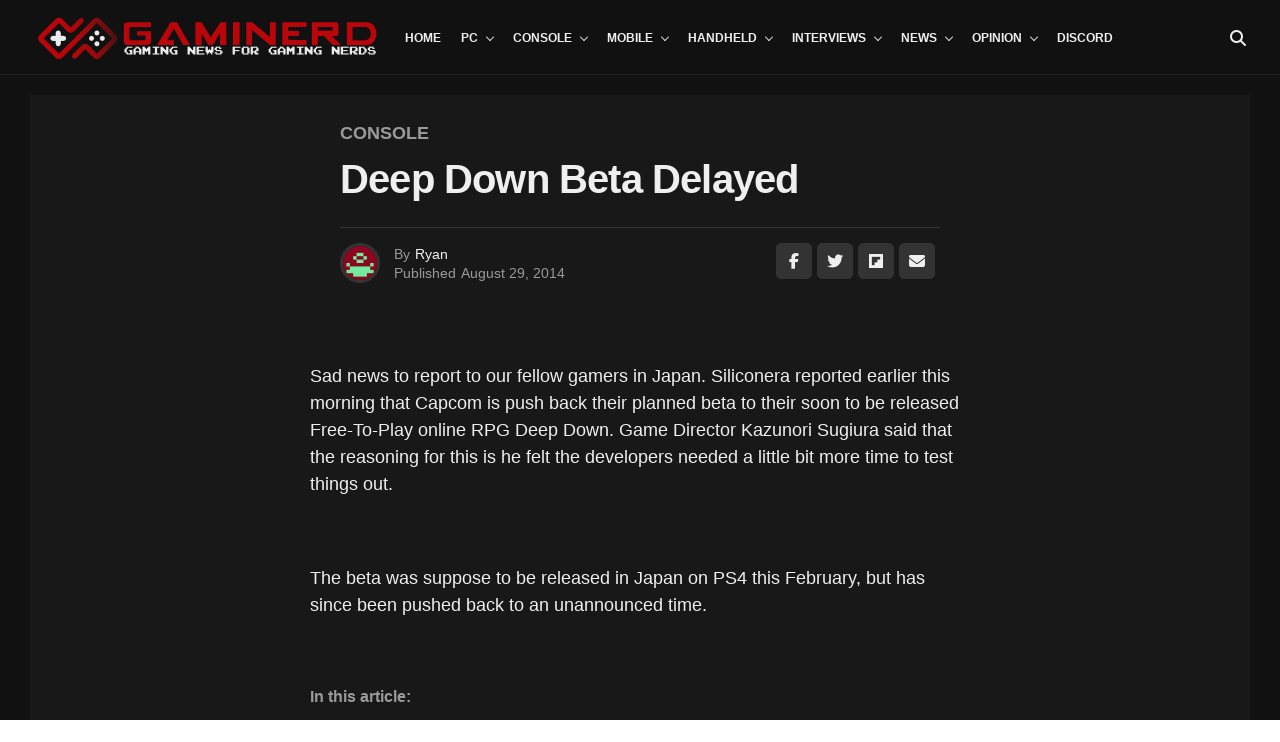

--- FILE ---
content_type: text/html; charset=UTF-8
request_url: https://www.gaminerd.com/deep-down-beta-delayed/
body_size: 37709
content:
<!DOCTYPE html><html lang="en-US"><head><script data-no-optimize="1">var litespeed_docref=sessionStorage.getItem("litespeed_docref");litespeed_docref&&(Object.defineProperty(document,"referrer",{get:function(){return litespeed_docref}}),sessionStorage.removeItem("litespeed_docref"));</script> <meta charset="UTF-8" ><meta name="viewport" id="viewport" content="width=device-width, initial-scale=1.0, maximum-scale=5.0, minimum-scale=1.0, user-scalable=yes" /><title>Deep Down Beta Delayed &#8211; GAMINERD</title><meta name='robots' content='max-image-preview:large' /> <script data-no-defer="1" data-ezscrex="false" data-cfasync="false" data-pagespeed-no-defer data-cookieconsent="ignore">var ctPublicFunctions = {"_ajax_nonce":"922ad6aaeb","_rest_nonce":"f66c5e8db4","_ajax_url":"\/wp-admin\/admin-ajax.php","_rest_url":"https:\/\/www.gaminerd.com\/wp-json\/","data__cookies_type":"none","data__ajax_type":"admin_ajax","data__bot_detector_enabled":"1","data__frontend_data_log_enabled":1,"cookiePrefix":"","wprocket_detected":false,"host_url":"www.gaminerd.com","text__ee_click_to_select":"Click to select the whole data","text__ee_original_email":"The complete one is","text__ee_got_it":"Got it","text__ee_blocked":"Blocked","text__ee_cannot_connect":"Cannot connect","text__ee_cannot_decode":"Can not decode email. Unknown reason","text__ee_email_decoder":"CleanTalk email decoder","text__ee_wait_for_decoding":"The magic is on the way!","text__ee_decoding_process":"Please wait a few seconds while we decode the contact data."}</script> <script data-no-defer="1" data-ezscrex="false" data-cfasync="false" data-pagespeed-no-defer data-cookieconsent="ignore">var ctPublic = {"_ajax_nonce":"922ad6aaeb","settings__forms__check_internal":"0","settings__forms__check_external":"0","settings__forms__force_protection":0,"settings__forms__search_test":"1","settings__forms__wc_add_to_cart":"0","settings__data__bot_detector_enabled":"1","settings__sfw__anti_crawler":0,"blog_home":"https:\/\/www.gaminerd.com\/","pixel__setting":"3","pixel__enabled":true,"pixel__url":null,"data__email_check_before_post":"1","data__email_check_exist_post":0,"data__cookies_type":"none","data__key_is_ok":true,"data__visible_fields_required":true,"wl_brandname":"Anti-Spam by CleanTalk","wl_brandname_short":"CleanTalk","ct_checkjs_key":"704e61256240a99c7a4ec8521bb69b0c4538111795475bbab35134f605e0a2e1","emailEncoderPassKey":"95e5ac6575a16b207e701b5dc183038f","bot_detector_forms_excluded":"W10=","advancedCacheExists":false,"varnishCacheExists":false,"wc_ajax_add_to_cart":true}</script> <link rel='dns-prefetch' href='//cdn.iubenda.com' /><link rel='dns-prefetch' href='//fd.cleantalk.org' /><link rel='dns-prefetch' href='//ajax.googleapis.com' /><link rel='dns-prefetch' href='//fonts.googleapis.com' /><link rel="alternate" type="application/rss+xml" title="GAMINERD &raquo; Feed" href="https://www.gaminerd.com/feed/" /><link rel="alternate" type="application/rss+xml" title="GAMINERD &raquo; Comments Feed" href="https://www.gaminerd.com/comments/feed/" /><link rel="alternate" title="oEmbed (JSON)" type="application/json+oembed" href="https://www.gaminerd.com/wp-json/oembed/1.0/embed?url=https%3A%2F%2Fwww.gaminerd.com%2Fdeep-down-beta-delayed%2F" /><link rel="alternate" title="oEmbed (XML)" type="text/xml+oembed" href="https://www.gaminerd.com/wp-json/oembed/1.0/embed?url=https%3A%2F%2Fwww.gaminerd.com%2Fdeep-down-beta-delayed%2F&#038;format=xml" />
 <script src="//www.googletagmanager.com/gtag/js?id=G-V5Q6752DD9"  data-cfasync="false" data-wpfc-render="false" type="text/javascript" async></script> <script data-cfasync="false" data-wpfc-render="false" type="text/javascript">var em_version = '8.11.1';
				var em_track_user = true;
				var em_no_track_reason = '';
								var ExactMetricsDefaultLocations = {"page_location":"https:\/\/www.gaminerd.com\/deep-down-beta-delayed\/"};
								if ( typeof ExactMetricsPrivacyGuardFilter === 'function' ) {
					var ExactMetricsLocations = (typeof ExactMetricsExcludeQuery === 'object') ? ExactMetricsPrivacyGuardFilter( ExactMetricsExcludeQuery ) : ExactMetricsPrivacyGuardFilter( ExactMetricsDefaultLocations );
				} else {
					var ExactMetricsLocations = (typeof ExactMetricsExcludeQuery === 'object') ? ExactMetricsExcludeQuery : ExactMetricsDefaultLocations;
				}

								var disableStrs = [
										'ga-disable-G-V5Q6752DD9',
									];

				/* Function to detect opted out users */
				function __gtagTrackerIsOptedOut() {
					for (var index = 0; index < disableStrs.length; index++) {
						if (document.cookie.indexOf(disableStrs[index] + '=true') > -1) {
							return true;
						}
					}

					return false;
				}

				/* Disable tracking if the opt-out cookie exists. */
				if (__gtagTrackerIsOptedOut()) {
					for (var index = 0; index < disableStrs.length; index++) {
						window[disableStrs[index]] = true;
					}
				}

				/* Opt-out function */
				function __gtagTrackerOptout() {
					for (var index = 0; index < disableStrs.length; index++) {
						document.cookie = disableStrs[index] + '=true; expires=Thu, 31 Dec 2099 23:59:59 UTC; path=/';
						window[disableStrs[index]] = true;
					}
				}

				if ('undefined' === typeof gaOptout) {
					function gaOptout() {
						__gtagTrackerOptout();
					}
				}
								window.dataLayer = window.dataLayer || [];

				window.ExactMetricsDualTracker = {
					helpers: {},
					trackers: {},
				};
				if (em_track_user) {
					function __gtagDataLayer() {
						dataLayer.push(arguments);
					}

					function __gtagTracker(type, name, parameters) {
						if (!parameters) {
							parameters = {};
						}

						if (parameters.send_to) {
							__gtagDataLayer.apply(null, arguments);
							return;
						}

						if (type === 'event') {
														parameters.send_to = exactmetrics_frontend.v4_id;
							var hookName = name;
							if (typeof parameters['event_category'] !== 'undefined') {
								hookName = parameters['event_category'] + ':' + name;
							}

							if (typeof ExactMetricsDualTracker.trackers[hookName] !== 'undefined') {
								ExactMetricsDualTracker.trackers[hookName](parameters);
							} else {
								__gtagDataLayer('event', name, parameters);
							}
							
						} else {
							__gtagDataLayer.apply(null, arguments);
						}
					}

					__gtagTracker('js', new Date());
					__gtagTracker('set', {
						'developer_id.dNDMyYj': true,
											});
					if ( ExactMetricsLocations.page_location ) {
						__gtagTracker('set', ExactMetricsLocations);
					}
										__gtagTracker('config', 'G-V5Q6752DD9', {"forceSSL":"true","link_attribution":"true","page_path":location.pathname + location.search + location.hash} );
										window.gtag = __gtagTracker;										(function () {
						/* https://developers.google.com/analytics/devguides/collection/analyticsjs/ */
						/* ga and __gaTracker compatibility shim. */
						var noopfn = function () {
							return null;
						};
						var newtracker = function () {
							return new Tracker();
						};
						var Tracker = function () {
							return null;
						};
						var p = Tracker.prototype;
						p.get = noopfn;
						p.set = noopfn;
						p.send = function () {
							var args = Array.prototype.slice.call(arguments);
							args.unshift('send');
							__gaTracker.apply(null, args);
						};
						var __gaTracker = function () {
							var len = arguments.length;
							if (len === 0) {
								return;
							}
							var f = arguments[len - 1];
							if (typeof f !== 'object' || f === null || typeof f.hitCallback !== 'function') {
								if ('send' === arguments[0]) {
									var hitConverted, hitObject = false, action;
									if ('event' === arguments[1]) {
										if ('undefined' !== typeof arguments[3]) {
											hitObject = {
												'eventAction': arguments[3],
												'eventCategory': arguments[2],
												'eventLabel': arguments[4],
												'value': arguments[5] ? arguments[5] : 1,
											}
										}
									}
									if ('pageview' === arguments[1]) {
										if ('undefined' !== typeof arguments[2]) {
											hitObject = {
												'eventAction': 'page_view',
												'page_path': arguments[2],
											}
										}
									}
									if (typeof arguments[2] === 'object') {
										hitObject = arguments[2];
									}
									if (typeof arguments[5] === 'object') {
										Object.assign(hitObject, arguments[5]);
									}
									if ('undefined' !== typeof arguments[1].hitType) {
										hitObject = arguments[1];
										if ('pageview' === hitObject.hitType) {
											hitObject.eventAction = 'page_view';
										}
									}
									if (hitObject) {
										action = 'timing' === arguments[1].hitType ? 'timing_complete' : hitObject.eventAction;
										hitConverted = mapArgs(hitObject);
										__gtagTracker('event', action, hitConverted);
									}
								}
								return;
							}

							function mapArgs(args) {
								var arg, hit = {};
								var gaMap = {
									'eventCategory': 'event_category',
									'eventAction': 'event_action',
									'eventLabel': 'event_label',
									'eventValue': 'event_value',
									'nonInteraction': 'non_interaction',
									'timingCategory': 'event_category',
									'timingVar': 'name',
									'timingValue': 'value',
									'timingLabel': 'event_label',
									'page': 'page_path',
									'location': 'page_location',
									'title': 'page_title',
									'referrer' : 'page_referrer',
								};
								for (arg in args) {
																		if (!(!args.hasOwnProperty(arg) || !gaMap.hasOwnProperty(arg))) {
										hit[gaMap[arg]] = args[arg];
									} else {
										hit[arg] = args[arg];
									}
								}
								return hit;
							}

							try {
								f.hitCallback();
							} catch (ex) {
							}
						};
						__gaTracker.create = newtracker;
						__gaTracker.getByName = newtracker;
						__gaTracker.getAll = function () {
							return [];
						};
						__gaTracker.remove = noopfn;
						__gaTracker.loaded = true;
						window['__gaTracker'] = __gaTracker;
					})();
									} else {
										console.log("");
					(function () {
						function __gtagTracker() {
							return null;
						}

						window['__gtagTracker'] = __gtagTracker;
						window['gtag'] = __gtagTracker;
					})();
									}</script> <style id='wp-img-auto-sizes-contain-inline-css' type='text/css'>img:is([sizes=auto i],[sizes^="auto," i]){contain-intrinsic-size:3000px 1500px}
/*# sourceURL=wp-img-auto-sizes-contain-inline-css */</style><style id="litespeed-ccss">img:is([sizes="auto"i],[sizes^="auto,"i]){contain-intrinsic-size:3000px 1500px}ul{box-sizing:border-box}:root{--wp--preset--font-size--normal:16px;--wp--preset--font-size--huge:42px}html :where(img[class*=wp-image-]){height:auto;max-width:100%}:root{--wp--preset--aspect-ratio--square:1;--wp--preset--aspect-ratio--4-3:4/3;--wp--preset--aspect-ratio--3-4:3/4;--wp--preset--aspect-ratio--3-2:3/2;--wp--preset--aspect-ratio--2-3:2/3;--wp--preset--aspect-ratio--16-9:16/9;--wp--preset--aspect-ratio--9-16:9/16;--wp--preset--color--black:#000000;--wp--preset--color--cyan-bluish-gray:#abb8c3;--wp--preset--color--white:#ffffff;--wp--preset--color--pale-pink:#f78da7;--wp--preset--color--vivid-red:#cf2e2e;--wp--preset--color--luminous-vivid-orange:#ff6900;--wp--preset--color--luminous-vivid-amber:#fcb900;--wp--preset--color--light-green-cyan:#7bdcb5;--wp--preset--color--vivid-green-cyan:#00d084;--wp--preset--color--pale-cyan-blue:#8ed1fc;--wp--preset--color--vivid-cyan-blue:#0693e3;--wp--preset--color--vivid-purple:#9b51e0;--wp--preset--gradient--vivid-cyan-blue-to-vivid-purple:linear-gradient(135deg,rgba(6,147,227,1) 0%,rgb(155,81,224) 100%);--wp--preset--gradient--light-green-cyan-to-vivid-green-cyan:linear-gradient(135deg,rgb(122,220,180) 0%,rgb(0,208,130) 100%);--wp--preset--gradient--luminous-vivid-amber-to-luminous-vivid-orange:linear-gradient(135deg,rgba(252,185,0,1) 0%,rgba(255,105,0,1) 100%);--wp--preset--gradient--luminous-vivid-orange-to-vivid-red:linear-gradient(135deg,rgba(255,105,0,1) 0%,rgb(207,46,46) 100%);--wp--preset--gradient--very-light-gray-to-cyan-bluish-gray:linear-gradient(135deg,rgb(238,238,238) 0%,rgb(169,184,195) 100%);--wp--preset--gradient--cool-to-warm-spectrum:linear-gradient(135deg,rgb(74,234,220) 0%,rgb(151,120,209) 20%,rgb(207,42,186) 40%,rgb(238,44,130) 60%,rgb(251,105,98) 80%,rgb(254,248,76) 100%);--wp--preset--gradient--blush-light-purple:linear-gradient(135deg,rgb(255,206,236) 0%,rgb(152,150,240) 100%);--wp--preset--gradient--blush-bordeaux:linear-gradient(135deg,rgb(254,205,165) 0%,rgb(254,45,45) 50%,rgb(107,0,62) 100%);--wp--preset--gradient--luminous-dusk:linear-gradient(135deg,rgb(255,203,112) 0%,rgb(199,81,192) 50%,rgb(65,88,208) 100%);--wp--preset--gradient--pale-ocean:linear-gradient(135deg,rgb(255,245,203) 0%,rgb(182,227,212) 50%,rgb(51,167,181) 100%);--wp--preset--gradient--electric-grass:linear-gradient(135deg,rgb(202,248,128) 0%,rgb(113,206,126) 100%);--wp--preset--gradient--midnight:linear-gradient(135deg,rgb(2,3,129) 0%,rgb(40,116,252) 100%);--wp--preset--font-size--small:13px;--wp--preset--font-size--medium:20px;--wp--preset--font-size--large:36px;--wp--preset--font-size--x-large:42px;--wp--preset--spacing--20:0.44rem;--wp--preset--spacing--30:0.67rem;--wp--preset--spacing--40:1rem;--wp--preset--spacing--50:1.5rem;--wp--preset--spacing--60:2.25rem;--wp--preset--spacing--70:3.38rem;--wp--preset--spacing--80:5.06rem;--wp--preset--shadow--natural:6px 6px 9px rgba(0, 0, 0, 0.2);--wp--preset--shadow--deep:12px 12px 50px rgba(0, 0, 0, 0.4);--wp--preset--shadow--sharp:6px 6px 0px rgba(0, 0, 0, 0.2);--wp--preset--shadow--outlined:6px 6px 0px -3px rgba(255, 255, 255, 1), 6px 6px rgba(0, 0, 0, 1);--wp--preset--shadow--crisp:6px 6px 0px rgba(0, 0, 0, 1)}input[class*=apbct].apbct_special_field{display:none!important}.theiaPostSlider_slides{position:relative;clear:both;overflow:hidden;margin:0;padding:0;list-style:none}.theiaPostSlider_slides>div{overflow:hidden}*,::after,::before{box-sizing:border-box;word-break:break-word;word-wrap:break-word}html,body,div,span,h1,h2,h3,p,a,img,i,ul,li,form,table,tbody,tr,td,article,header,nav,time{margin:0;padding:0;border:0;font-size:100%;vertical-align:baseline}article,header,nav{display:block}ul{list-style:none}table{border-collapse:collapse;border-spacing:0}html{overflow-x:hidden}body{background:#f0f0f0;color:#000;font-family:"Roboto",sans-serif;font-size:1rem;-webkit-font-smoothing:antialiased;font-weight:400;line-height:100%;margin:0 auto;padding:0}h1,h2,h3,h3 a{-webkit-backface-visibility:hidden;color:#000}img{max-width:100%;height:auto;-webkit-backface-visibility:hidden}a,a:visited{color:#ec2b8c;opacity:1;text-decoration:none}.relative,.zoxrel{position:relative}.zox100{width:100%}.zoxlh0{line-height:0}.left{float:left}.zox-mob-img{display:none!important}#zox-site,#zox-site-wall{overflow:hidden;width:100%}#zox-site-main{-webkit-backface-visibility:hidden;backface-visibility:hidden;width:100%;z-index:9999}#zox-site-grid{display:grid;grid-template-columns:100%;width:100%}.single #zox-site-grid{background:#f0f0f0}#zox-main-body-wrap{padding:20px 0 40px;width:100%;min-height:600px}#zox-lead-top-wrap{overflow:hidden;position:relative;width:100%}#zox-lead-top-in{overflow:hidden;position:relative;width:100%;height:100%}#zox-lead-top{background-color:#f0f0f0;line-height:0;text-align:center;width:100%}#zox-main-head-wrap{width:100%;z-index:99999}#zox-bot-head-wrap{width:100%}#zox-bot-head-wrap,.zox-bot-head-menu,#zox-bot-head,#zox-bot-head-left,#zox-bot-head-right,.zox-bot-head-logo{height:80px}#zox-bot-head-wrap{background:#fff}.zox-head-width{display:grid;margin:0 auto;padding:0 30px;width:100%;max-width:1320px}#zox-bot-head{display:grid;grid-column-gap:30px;grid-template-columns:auto 60px}#zox-bot-head-left,#zox-bot-head-right{display:grid;align-content:center}#zox-bot-head-left{display:none;width:24px}#zox-bot-head-right{grid-gap:10px;grid-template-columns:1fr 1fr;justify-content:end;width:60px}#zox-bot-head-mid{width:100%}.zox-bot-head-logo{line-height:0;overflow:hidden;position:absolute;top:0;left:0;text-align:center;width:auto;z-index:1}.zox-bot-head-logo,.zox-bot-head-logo-main{display:grid;align-content:center}h2.zox-logo-title{display:block;font-size:0}.zox-bot-head-menu{display:grid;grid-template-columns:100%;padding:0 0 0 90px;text-align:center;width:100%}span.zox-nav-search-but{align-self:center;color:#000;font-size:16px;text-align:center;width:24px;height:16px}h2.zox-logo-title{display:block;font-size:0}.zox-trans-head:before{content:"";background-image:-moz-linear-gradient(to top,#fff0 0,rgb(0 0 0/.3) 50%,rgb(0 0 0/.6) 100%);background-image:-ms-linear-gradient(to top,#fff0 0,rgb(0 0 0/.3) 50%,rgb(0 0 0/.6) 100%);background-image:-o-linear-gradient(to top,#fff0 0,rgb(0 0 0/.3) 50%,rgb(0 0 0/.6) 100%);background-image:-webkit-linear-gradient(to top,#fff0 0,rgb(0 0 0/.3) 50%,rgb(0 0 0/.6) 100%);background-image:-webkit-gradient(linear,center bottom,center top,from(#fff0),to(rgb(0 0 0/.6)));background-image:linear-gradient(to top,#fff0 0,rgb(0 0 0/.2) 50%,rgb(0 0 0/.4) 100%);position:absolute;left:0;top:0;width:100%;height:100%}.zox-nav-menu{width:100%;height:80px}.zox-nav-menu ul{float:left;text-align:center;width:100%}.zox-nav-menu ul li{display:inline-block;position:relative}.zox-nav-menu ul li.menu-item-object-category.zox-mega-drop{position:static}.zox-nav-menu ul li a{color:#000;float:left;font-family:"Roboto Condensed",sans-serif;font-size:22px;font-weight:300;line-height:1;padding:29px 10px;position:relative;text-transform:capitalize}.zox-nav-menu ul li.zox-mega-drop ul li a:after,.zox-nav-menu ul li.menu-item-has-children ul.sub-menu li a:after{content:"";display:inline-block;border:none;margin:0;position:absolute;top:auto;right:auto;transform:none;width:auto;height:auto}.zox-nav-menu ul li.menu-item-has-children a:after,.zox-nav-menu ul li.zox-mega-drop a:after{content:"";display:inline-block;border-right:1px solid #000;border-bottom:1px solid #000;margin:-4px 0 0 0;position:absolute;top:50%;right:-5px;transform:rotate(45deg);width:6px;height:6px}.zox-nav-menu ul li.menu-item-has-children a,.zox-nav-menu ul li.zox-mega-drop a{margin-right:15px}.zox-nav-menu ul li.zox-mega-drop ul li a{margin:0}.zox-nav-menu ul li ul.sub-menu{background:#fff;-webkit-backface-visibility:hidden;backface-visibility:hidden;-webkit-box-shadow:0 5px 5px 0 rgb(0 0 0/.15);-moz-box-shadow:0 5px 5px 0 rgb(0 0 0/.15);-ms-box-shadow:0 5px 5px 0 rgb(0 0 0/.15);-o-box-shadow:0 5px 5px 0 rgb(0 0 0/.15);box-shadow:0 5px 5px 0 rgb(0 0 0/.15);color:#000;position:absolute;top:80px;left:-7px;max-width:200px;opacity:0;overflow:hidden;text-align:left;-webkit-transform:translateY(-999px);-moz-transform:translateY(-999px);-ms-transform:translateY(-999px);-o-transform:translateY(-999px);transform:translateY(-999px);width:auto;height:0;z-index:1}.zox-nav-menu ul li ul.sub-menu:after{content:"";border-left:11px solid #fff0;border-right:11px solid #fff0;border-bottom:11px solid #fff;position:absolute;top:-10px;left:30px;width:0;height:0}.zox-nav-menu ul li.zox-mega-drop ul.sub-menu{display:none}.zox-nav-menu ul li ul.sub-menu li{display:block;float:left;position:relative;width:100%}.zox-nav-menu ul li ul.sub-menu li a{color:#444!important;float:left;font-size:.875rem;font-weight:600;letter-spacing:0;line-height:1.1;padding:13px 20px!important;text-transform:none;width:200px}.zox-nav-menu ul li ul.sub-menu li ul{display:none;position:absolute;top:0;left:200px;z-index:10}.zox-nav-menu ul li ul.sub-menu li .zox-mega-dropdown{display:none}.zox-nav-menu ul li.zox-mega-drop .zox-mega-dropdown{background:#fff;-webkit-backface-visibility:hidden;backface-visibility:hidden;-webkit-box-shadow:0 5px 5px 0 rgb(0 0 0/.08);-moz-box-shadow:0 5px 5px 0 rgb(0 0 0/.08);-ms-box-shadow:0 5px 5px 0 rgb(0 0 0/.08);-o-box-shadow:0 5px 5px 0 rgb(0 0 0/.08);box-shadow:0 5px 5px 0 rgb(0 0 0/.08);opacity:0;overflow:hidden;padding:20px 0;position:absolute;top:80px;-webkit-transform:translateY(-9999px);-moz-transform:translateY(-9999px);-ms-transform:translateY(-9999px);-o-transform:translateY(-9999px);transform:translateY(-9999px);width:100vw;height:0;z-index:1}.zox-nav-menu ul li ul.zox-mega-list li a,.zox-nav-menu ul li ul.zox-mega-list li a p{background:none!important;border-bottom:none;color:#000;float:left;font-size:.875rem;font-weight:400;letter-spacing:0;line-height:1.25;padding:0!important;text-align:left;text-transform:capitalize}.zox-nav-menu ul li ul.zox-mega-list li a p{padding:0 10px!important}.zox-nav-menu ul.zox-mega-list{display:grid;grid-template-columns:repeat(5,1fr);grid-column-gap:20px;float:left;left:auto;width:100%!important;max-width:none!important;height:auto}ul.zox-mega-list li{float:left;overflow:hidden}.zox-mega-img{background:#fff;float:left;line-height:0;margin-bottom:10px;overflow:hidden;position:relative;width:100%;max-height:130px}.zox-mega-img img{display:none;width:100%}#zox-search-wrap{-webkit-backface-visibility:hidden;backface-visibility:hidden;background:rgb(0 0 0/.75);opacity:0;position:fixed;top:0;left:0;-webkit-transform:translate3d(0,-100%,0);-moz-transform:translate3d(0,-100%,0);-ms-transform:translate3d(0,-100%,0);-o-transform:translate3d(0,-100%,0);transform:translate3d(0,-100%,0);width:100%;height:100%;z-index:999999}.zox-search-but-wrap{position:absolute;top:60px;right:80px;width:60px;height:60px}#zox-search-wrap .zox-search-but-wrap span{background:#fff;top:27px}.zox-search-cont{margin:-12vh 0 0-25%;position:absolute;top:50%;left:50%;width:50%;min-width:200px}p.zox-search-p{color:#fff;font-family:"Roboto Condensed",sans-serif;font-size:2.5vw;font-weight:700;margin:0 0 30px;text-align:center;width:100%}.zox-search-box{background:rgb(255 255 255/.15);border:1px solid #fff;border-radius:10px;display:flex;overflow:hidden;position:relative;width:100%;height:80px}#zox-search-input{background:none;border:none;color:#fff;float:left;font-size:38px;font-weight:300;line-height:1;padding:20px;position:relative;text-transform:uppercase;width:75%;height:100%}#zox-search-form #zox-search-submit{background:#ec2b8c;border:none;color:#fff;font-size:1rem;font-weight:700;line-height:1;position:absolute;top:0;right:0;text-align:center;text-transform:uppercase;width:25%;height:100%}.zox-fly-top{color:#aaa;opacity:0;overflow:hidden;position:fixed;right:0;bottom:10px;text-align:center;width:70px;height:0;z-index:99999}.zox-fly-top span{font-size:40px;line-height:1}.zox-dark{background:#111;background-color:#111!important}.zox-dark .zox-art-wrap,.zox-dark .zox-art-grid,.zox-dark .zox-article-wrap,.zox-dark .alp-related-posts-wrapper .alp-related-post,.zox-dark .alp-related-posts-wrapper .alp-related-posts .current,.zox-dark input{background:#181818!important;color:#efefef}.single .zox-dark #zox-site-grid,.zox-dark .alp-related-posts-wrapper .alp-advert,.zox-dark #zox-bot-head-wrap,.zox-dark .zox-nav-menu ul li ul.sub-menu,.zox-dark .zox-nav-menu ul li.zox-mega-drop .zox-mega-dropdown,.zox-dark #zox-fly-wrap{background:#111!important;background-color:#111!important}.zox-dark #zox-bot-head-wrap,.zox-dark .zox-nav-menu ul li.zox-mega-drop .zox-mega-dropdown{border-bottom:1px solid #222}.zox-dark input{border:1px solid #333}.zox-dark .zox-post-body tbody tr{border-bottom:1px solid #333}.zox-dark .zox-post-info-wrap,.zox-dark nav.zox-fly-nav-menu ul li ul.sub-menu{border-top:1px solid #333}.zox-dark ul.zox-post-soc-stat-list li,.zox-dark ul.zox-alp-soc-list li{border:1px solid #333}.zox-dark .zox-nav-menu ul li ul.sub-menu:after{border-bottom:11px solid #111}.zox-dark .alp-related-posts-wrapper .alp-related-post{border-bottom:1px solid #333}.zox-dark .zox-author-thumb{border:3px solid #333}@media screen and (min-width:479px){.zox-dark .zox-div4 .zox-art-text{padding-bottom:20px!important}}.zox-dark h1.zox-post-title,.zox-dark h2.zox-s-title2,.zox-dark .zox-post-body p,.zox-dark .zox-post-body a,.zox-dark span.zox-author-name a,.zox-dark ul.zox-post-soc-stat-list li,.zox-dark .alp-related-posts-wrapper .alp-related-post .post-title,.zox-dark ul.zox-alp-soc-list li span,.zox-dark .zox-nav-menu ul li a,.zox-dark span.zox-nav-search-but,.zox-dark .zox-nav-menu ul li ul.zox-mega-list li a,.zox-dark .zox-nav-menu ul li ul.zox-mega-list li a p,.zox-dark .zox-nav-menu ul li ul.sub-menu li a,.zox-dark nav.zox-fly-nav-menu ul li a,.zox-dark span.zox-fly-soc-head,.zox-dark nav.zox-fly-nav-menu ul li.menu-item-has-children:after,.zox-dark ul.zox-fly-soc-list li a{color:#efefef!important}.zox-dark .zox-fly-but-wrap span,.zox-dark .zox-fly-but-wrap span{background:#efefef}.zox-dark ul.zox-fly-soc-list li a{background:rgb(255 255 255/.15)}.zox-dark .zox-nav-menu ul li.menu-item-has-children a:after,.zox-dark .zox-nav-menu ul li.zox-mega-drop a:after{border-right:1px solid #efefef;border-bottom:1px solid #efefef}.zox-dark .zox-nav-menu ul li.menu-item-has-children a:after,.zox-dark .zox-nav-menu ul li.zox-mega-drop a:after{border-right:1px solid #efefef;border-bottom:1px solid #efefef}.zox-dark .zox-post-body p a{box-shadow:inset 0-1px 0 0#181818,inset 0-2px 0 0#fff}.zox-dark span.zox-s-cat,.zox-dark .zox-author-info-wrap,.zox-dark p.zox-s-graph,.zox-dark h3.zox-post-cat a,.zox-dark .zox-byline-wrap span,.zox-dark .zox-byline-wrap span a,.zox-s6 .zox-dark span.zox-s-cat{color:#999!important}.zox-logo-dark{display:none}.zox-dark .zox-logo-stand{display:none}.zox-dark .zox-logo-dark{display:inline;width:auto}.zox-fly-but-wrap{display:grid;align-content:center;justify-content:center;margin:28px 0;width:24px;height:14px}#zox-fly-wrap{overflow:hidden;position:fixed;top:0;bottom:0;left:0;-webkit-transform:translate3d(-400px,0,0);-moz-transform:translate3d(-400px,0,0);-ms-transform:translate3d(-400px,0,0);-o-transform:translate3d(-400px,0,0);transform:translate3d(-400px,0,0);width:400px;height:100%;z-index:999999}#zox-fly-menu-top{display:grid;grid-template-columns:calc(100% - 50px) 50px;align-content:center;justify-content:space-between;margin:10px 0 0;padding:0 30px;width:100%;height:60px}#zox-fly-logo{display:grid;align-content:center;padding:0 0 0 50px;text-align:center;height:60px}#zox-fly-logo img{width:auto;max-height:50px}#zox-fly-wrap .zox-fly-but-wrap{display:grid;align-content:center;justify-content:center;margin:17px 0 17px 24px;width:26px;height:26px}.zox-fly-but-wrap span,.zox-search-but-wrap span{-webkit-border-radius:2px;-moz-border-radius:2px;-ms-border-radius:2px;-o-border-radius:2px;border-radius:2px;background:#000;display:block;position:absolute;right:0;-webkit-transform:rotate(0deg);-moz-transform:rotate(0deg);-ms-transform:rotate(0deg);-o-transform:rotate(0deg);transform:rotate(0deg);height:2px}.zox-fly-but-wrap span:nth-child(1){top:0;width:24px}.zox-fly-but-wrap span:nth-child(2),.zox-fly-but-wrap span:nth-child(3){top:12px;width:20px}.zox-fly-but-wrap span:nth-child(4){top:6px;width:16px}.zox-search-but-wrap span:nth-child(1){-webkit-transform:rotate(45deg);-moz-transform:rotate(45deg);-ms-transform:rotate(45deg);-o-transform:rotate(45deg);transform:rotate(45deg);width:30px}.zox-search-but-wrap span:nth-child(2){-webkit-transform:rotate(-45deg);-moz-transform:rotate(-45deg);-ms-transform:rotate(-45deg);-o-transform:rotate(-45deg);transform:rotate(-45deg);width:30px}.zox-search-but-wrap span:nth-child(1),.zox-search-but-wrap span:nth-child(2){width:60px}.zox-fly-but-menu{float:left;margin-left:15px;position:relative}#zox-fly-menu-wrap{overflow:hidden;position:absolute;top:70px;left:0;width:100%;height:calc(100% - 142px)}nav.zox-fly-nav-menu{-webkit-backface-visibility:hidden;backface-visibility:hidden;display:grid;overflow:hidden;padding:30px 30px 0;position:absolute!important;width:100%;max-height:calc(100vh - 170px)}nav.zox-fly-nav-menu ul{float:left;position:relative;width:100%}nav.zox-fly-nav-menu ul li{float:left;position:relative;width:100%}nav.zox-fly-nav-menu ul li:first-child{margin-top:-14px}nav.zox-fly-nav-menu ul li ul li:first-child{margin-top:0}nav.zox-fly-nav-menu ul li a{display:inline-block;font-size:24px;line-height:1;padding:14px 0;text-transform:uppercase}nav.zox-fly-nav-menu ul li.menu-item-has-children:after{content:"+";font-family:"Open Sans",sans-serif;font-size:38px;font-weight:700;position:absolute;right:0;top:10px}nav.zox-fly-nav-menu ul li ul.sub-menu{border-top:1px solid rgb(0 0 0/.1);display:none;float:left;padding-left:20px;width:100%}.zox-fly-fade{background:rgb(0 0 0/.5);opacity:0;width:100%;position:fixed;top:0;left:0;transform:scale(2);z-index:99999}#zox-fly-soc-wrap{margin:0 5.40540540541%;position:absolute;bottom:20px;left:0;text-align:center;width:89.1891891892%}span.zox-fly-soc-head{color:#000;display:inline-block;font-size:.7rem;font-weight:400;line-height:1;margin-bottom:15px;text-transform:uppercase}ul.zox-fly-soc-list{text-align:center;width:100%}ul.zox-fly-soc-list li{display:inline-block}ul.zox-fly-soc-list li a{background:rgb(0 0 0/.15);-webkit-border-radius:50%;-moz-border-radius:50%;-ms-border-radius:50%;-o-border-radius:50%;border-radius:50%;color:#000;display:inline-block;font-size:14px;line-height:1;margin-left:2px;padding-top:9px;text-align:center;width:32px;height:32px}ul.zox-fly-soc-list li:first-child a{margin-left:0}.zox-art-grid{display:grid;grid-template-areas:"zox-img""zox-text"}.zox-art-img{-webkit-backface-visibility:hidden;overflow:hidden;grid-area:zox-img}.zox-art-text-cont{width:100%}.zox-art-text{display:grid;grid-area:zox-text}h3.zox-s-cat{float:left;position:relative;width:100%;margin:0 0 10px}span.zox-s-cat{color:#ec2b8c;float:left;font-family:"Roboto",sans-serif;font-size:14px;font-weight:900;line-height:1;position:relative;text-transform:uppercase}h2.zox-s-title2{box-shadow:none}h2.zox-s-title2{color:#000;display:inline;font-family:"Heebo",sans-serif;font-size:1.375rem;font-weight:700;letter-spacing:-.02em;line-height:1.125;position:relative;text-transform:capitalize;width:100%}p.zox-s-graph{color:#555;float:left;font-family:"Roboto",sans-serif;font-size:1rem;font-weight:400;line-height:1.5;margin:5px 0 0;position:relative;width:100%}.zox-byline-wrap{float:left;margin:8px 0 0;position:relative;width:100%}.zox-byline-wrap span,.zox-byline-wrap span a{color:#999;font-size:.75rem;font-weight:400;text-transform:none}span.zox-byline-date{margin:0 0 0 7px}span.zox-byline-date i{margin:0 5px 0 0}.zox-div4 p.zox-s-graph{display:none}.zox-div4 span.zox-s-cat{font-size:.75rem}.zox-s5.zox-div1 .zox-art-wrap,.zox-s5.zox-div23 .zox-art-wrap{display:grid;grid-area:feat-main;grid-template-areas:"zox-text zox-img"}.zox-post-more p.zox-s-graph{display:none!important}.zox-s6 .zox-art-wrap{background:#fff;float:left;width:100%}.zox-s6 .zox-art-text{padding:20px 40px 50px;text-align:left}.zox-s6 .zox-div4 .zox-art-text{padding:20px 20px 30px}.zox-s6 span.zox-s-cat{color:#000}.zox-feat-ent1-cont-wrap{display:grid;grid-area:feat-contw;grid-gap:20px;grid-template-areas:"feat-left feat-cont";grid-template-columns:300px auto}.zox-feat-ent1-cont{display:grid;align-content:start;grid-area:feat-cont;grid-gap:20px;grid-template-areas:"feat-main""feat-sub"}.zox-feat-ent1-main-wrap{box-shadow:0 0 2px 1px rgb(0 0 0/.06);background:#fff;display:grid;grid-area:feat-main;width:100%}.zox-feat-ent1-sub-wrap{display:grid;grid-area:feat-sub;grid-gap:20px;grid-template-columns:repeat(2,1fr);width:100%}.zox-feat-right-wrap{grid-area:feat-right;grid-gap:20px;grid-template-columns:100%;width:100%}.zox-feat-left-wrap{background:#fff;grid-area:feat-left;grid-template-columns:100%}.zox-feat-ent2-main-wrap{display:grid;grid-area:feat-main}.zox-feat-ent2-bot{display:grid;grid-area:feat-bot;grid-gap:24px;grid-template-areas:"feat-sub feat-right";grid-template-columns:auto 376px}.zox-feat-ent2-sub-wrap{display:grid;align-content:start;grid-area:feat-sub;grid-gap:24px}.zox-feat-net1-cont{display:grid;grid-area:feat-cont;grid-gap:20px;grid-template-areas:"feat-left feat-main";grid-template-columns:265px auto}.zox-feat-net1-main-wrap{display:grid;align-content:start;grid-area:feat-main}.zox-feat-net1-sub{display:grid;align-content:start;grid-area:feat-left;grid-gap:40px}.zox-feat-net1-right-wrap{display:grid;align-content:start;grid-area:feat-right}.zox-feat-net2-main-wrap{display:grid;grid-area:feat-main}.zox-feat-net2-sub-wrap{display:grid;grid-area:feat-sub;grid-gap:2px;grid-template-columns:repeat(2,1fr)}.zox-feat-sport1-main-wrap{display:grid;grid-area:feat-main}.zox-feat-sport1-sub-wrap{display:grid;grid-area:feat-sub;grid-gap:24px;grid-template-columns:repeat(3,1fr)}.zox-feat-right-wrap{display:grid;align-content:start;grid-area:feat-right}.zox-div4 .zox-art-img{overflow:hidden;padding-top:100%;position:relative}.zox-div4 .zox-art-img img{object-fit:cover;position:absolute;top:0;height:100%}.zox-div4 h2.zox-s-title2{font-size:1.125rem}.zox-div4 p.zox-s-graph{display:none}.zox-widget-flex1-adl .zox-widget-flex1-ad .zox-widget-flex1-cont{grid-area:widget-cont}.zox-widget-flex1-adl .zox-widget-flex1-ad .zox-widget-side-ad{grid-area:widget-ad}.zox-post-top-wrap,.zox-post-bot-wrap{display:grid;grid-gap:40px;grid-template-columns:100%}.zox-auto-post-grid .zox-post-bot-wrap .zox-post-img-wrap{margin:0 0 0-30px;width:calc(100% + 60px)}.zox-auto-post-grid .zox-post-title-wrap{padding:0 30px}.zox-auto-post-grid .zox-post-title-wrap{margin:0 auto;padding:0;max-width:660px}.zox-post-width{margin:0 auto;padding:0 30px;max-width:1320px}.zox-post-main{float:left;width:100%}.zox-auto-post-grid .zox-post-video1-left{display:grid;grid-area:zox-video}.zox-auto-post-grid .zox-post-video1-right{display:grid;grid-area:zox-title;margin:0 auto;max-width:600px;text-align:center}.zox-article-wrap{background:#fff;display:grid;align-content:start;grid-gap:40px;grid-template-columns:100%;grid-template-rows:auto;padding:40px 0;min-height:700px}.zox-auto-post-grid .zox-article-wrap,.single .zox-auto-post-grid .zox-article-wrap{padding-top:30px}h3.zox-post-cat{float:left;margin:0 0 15px;width:100%}span.zox-post-cat{font-size:1.125rem;text-transform:uppercase}h1.zox-post-title{color:#000;float:left;Font-family:"Roboto Condensed",sans-serif;font-size:3.5rem;font-weight:700;letter-spacing:-.02em;line-height:1.125;word-wrap:break-word;text-transform:capitalize;width:100%}.zox-auto-post-main h1.zox-post-title{font-size:2.5rem}.zox-post-info-wrap{border-top:1px solid #ddd;display:grid;align-content:center;float:left;grid-gap:50px;grid-template-columns:auto auto;margin:25px 0 0;padding:15px 0 0;width:100%}.zox-post-byline-wrap{display:grid;align-items:center;grid-gap:14px;grid-template-columns:40px auto;width:100%}.zox-author-thumb{border:3px solid #eee;border-radius:50%;overflow:hidden;width:40px;height:40px}.zox-author-info-wrap{color:#555;font-size:.875rem;line-height:1}.zox-author-name-wrap,.zox-author-name-wrap p,.zox-post-date-wrap p{margin:0 5px 0 0}.zox-auto-post-grid .zox-author-name-wrap{margin:0 0 5px 0;width:100%}.zox-author-info-wrap,.zox-author-name-wrap,.zox-author-name-wrap p,.zox-author-name,.zox-post-date-wrap,.zox-post-date-wrap p{display:inline-block;float:left}.zox-post-img-hide{display:none}.zox-post-main-wrap{display:grid;grid-gap:60px;grid-template-columns:calc(100% - 360px) 300px}.zox-auto-post-grid .zox-post-main-wrap{display:block;grid-gap:0;grid-template-columns:100%}.zox-post-bot-wrap{float:left;margin:0 0 40px;width:100%}.zox-post-body-wrap{width:100%}ul.zox-post-soc-stat-list{display:grid;grid-gap:5px;grid-template-columns:auto auto auto auto auto;justify-content:end;width:100%}ul.zox-post-soc-stat-list li{border:1px solid #ddd;color:#000;display:grid;float:left;font-size:16px;align-content:center;justify-content:center;line-height:1;position:relative;text-align:center;width:36px;height:36px}.zox-post-body p{color:#000;display:block;font-size:1.125rem;line-height:1.55;margin:0 auto 20px;max-width:660px}.zox-post-body p a{box-shadow:inset 0-1px 0 0#fff,inset 0-2px 0 0#ec2b8c;color:#000}i{font-style:italic}.zox-post-body>*{font-size:1.125rem;line-height:1.55;margin:0 auto 20px}.zox-post-body table{font-size:.875rem;margin:0 auto 20px;padding:0 20px;max-width:740px;width:100%}.zox-post-body tbody tr{border-bottom:1px solid #ddd}.zox-post-body td{padding:12px 5px}.zox-org-wrap{display:none}.zox-posts-nav-link,.zox-org-wrap{display:none}.zox-post-more-wrap .zox-art-wrap{background:#fff}.zox-post-more-wrap h3.zox-s-cat{display:none}.zox-auto-post-main .zox-post-more-grid .zox-art-wrap:last-of-type{display:none}.zox-auto-post-main .zox-div4 .zox-art-img{padding:0}.zox-auto-post-main .zox-div4 .zox-art-img img{margin:0;position:relative;top:auto;right:auto;bottom:auto;left:auto;min-width:0}.zox-alp-width{margin:0 auto;padding:0 30px;max-width:1400px;width:100%}.zox-auto-post-main{display:grid;grid-template-columns:100%;grid-row-gap:20px;width:100%}.zox-auto-post-main article::after{clear:both;display:block;content:"";visibility:hidden;opacity:0}.zox-auto-post-grid{display:grid;grid-column-gap:20px;grid-template-columns:auto 300px;margin:0;width:100%}.zox-alp-side{position:relative;width:300px}.zox-alp-side-in{width:100%;height:calc(100vh - 100px);overflow:hidden}.alp-related-posts{display:grid;grid-row-gap:0;grid-template-columns:100%}.zox-alp-soc-wrap{display:none;float:left;margin:20px 0 0;width:100%}ul.zox-alp-soc-list{display:grid;grid-column-gap:5px;grid-template-columns:repeat(4,1fr);width:100%}ul.zox-alp-soc-list li{color:#000;border:1px solid #ddd;display:grid;align-content:center;font-size:16px;text-align:center;height:32px}.alp-related-posts-wrapper .alp-related-post::after{content:"";display:block;clear:both;visibility:hidden;opacity:0}.alp-related-posts-wrapper .alp-related-post .post-details{float:left;width:100%}.alp-related-posts-wrapper .alp-related-post .post-details p.post-meta{margin-bottom:0}.alp-related-posts-wrapper .alp-related-post .post-details p.post-meta,.alp-related-posts-wrapper .alp-related-post .post-details p.post-meta a{color:#555;font-size:.7rem;line-height:1;margin:0 0 7px;text-transform:uppercase!important}.alp-related-posts-wrapper .alp-related-post.current .post-details p.post-meta a{display:none}.alp-related-posts-wrapper .alp-related-post p.post-meta .post-category{text-transform:uppercase}.alp-related-posts-wrapper .alp-related-post .post-title{display:inline-block;color:#111;font-size:1rem;letter-spacing:-.02em;line-height:1.15;-ms-word-wrap:break-word;word-wrap:break-word;max-width:260px}.alp-related-posts .current .zox-alp-soc-wrap{display:grid}.alp-related-posts .current .post-details{margin:0;width:100%}.alp-related-posts .current .post-title{font-size:1.25rem;line-height:1.15}.alp-related-posts-wrapper,.alp-related-posts-wrapper *{-webkit-box-sizing:border-box;-moz-box-sizing:border-box;-ms-box-sizing:border-box;-o-box-sizing:border-box;box-sizing:border-box}.alp-related-posts-wrapper{padding:0 0 20px}.alp-related-posts-wrapper .alp-related-post{background:#fff;border-bottom:1px solid #ddd;padding:15px 20px}.alp-related-posts-wrapper .alp-advert{line-height:0;padding:25px 0 20px;text-align:center;width:100%}.alp-related-posts-wrapper .alp-related-posts .current{background:#fff;border-bottom:none;padding:30px}.alp-related-posts-wrapper .alp-related-post:last-of-type{border-bottom:none;padding-bottom:20px}.alp-related-posts .current{margin:0}a,a:visited,.zox-post-body p a,h3.zox-post-cat a,span.zox-author-name a{color:#ba060a}span.zox-s-cat,h3.zox-post-cat a,.zox-s6 span.zox-s-cat{color:#ba060a}#zox-search-form #zox-search-submit{background:#ba060a}#zox-bot-head-wrap,#zox-fly-wrap{background-color:#000;background-image:none}.zox-nav-menu ul li a,span.zox-nav-search-but,nav.zox-fly-nav-menu ul li a,span.zox-fly-soc-head,ul.zox-fly-soc-list li a,nav.zox-fly-nav-menu ul li.menu-item-has-children:after{color:#fff}.zox-nav-menu ul li.menu-item-has-children a:after,.zox-nav-menu ul li.zox-mega-drop a:after{border-right:1px solid #fff;border-bottom:1px solid #fff}.zox-fly-but-wrap span{background:#fff}#zox-bot-head-wrap,.zox-bot-head-menu,#zox-bot-head,#zox-bot-head-left,#zox-bot-head-right,#zox-bot-head-mid,.zox-bot-head-logo,.zox-bot-head-logo-main,.zox-nav-menu,.zox-nav-menu ul{height:75px}.zox-bot-head-logo img,.zox-bot-head-logo-main img{max-height:calc(75px - 20px)}.zox-nav-menu ul li ul.sub-menu,.zox-nav-menu ul li.menu-item-object-category .zox-mega-dropdown{top:75px}.zox-nav-menu ul li a{font-size:12px}.zox-nav-menu ul li a{padding-top:calc((75px - 12px)/2);padding-bottom:calc((75px - 12px)/2)}body,span.zox-s-cat{font-family:"Roboto",sans-serif;font-weight:400;text-transform:None}p.zox-s-graph,.zox-post-body p{font-family:"Roboto",sans-serif;font-weight:400;text-transform:None}.zox-nav-menu ul li a,nav.zox-fly-nav-menu ul li a{font-family:"Roboto",sans-serif;font-weight:900;text-transform:Uppercase}.zox-nav-menu ul li ul.zox-mega-list li a,.zox-nav-menu ul li ul.zox-mega-list li a p{font-family:"Roboto",sans-serif}h1.zox-post-title{font-family:"Poppins",sans-serif;font-weight:700;text-transform:Capitalize}h2.zox-s-title2,p.zox-search-p,.alp-related-posts .current .post-title,.alp-related-posts-wrapper .alp-related-post .post-title{font-family:"Poppins",sans-serif;font-weight:700;text-transform:Capitalize}.zox-post-width{margin:0 auto;max-width:calc(1240px + 60px)}.zox-head-width{margin:0 auto;max-width:none}.zox-nav-menu ul li.zox-mega-drop .zox-mega-dropdown{left:calc(((100vw - 100%)/2)*-1)}#zox-bot-head-mid{display:grid;grid-column-gap:20px;grid-template-columns:auto auto;justify-content:start;position:relative}.zox-bot-head-logo{position:relative;top:auto;left:auto}#zox-bot-head-wrap .zox-nav-menu ul li:first-child a{padding-left:0}.zox-bot-head-menu{padding:0}@media screen and (min-width:1024px){#zox-bot-head-left{display:none}#zox-bot-head{grid-template-columns:auto 60px}}@media screen and (max-width:1023px){#zox-bot-head-left{display:grid}}.zox-post-main-wrap{grid-gap:0;grid-template-columns:100%}.zox-alp-side{display:none}.zox-auto-post-grid{grid-template-columns:100%}.zox-post-body p a{box-shadow:inset 0-1px 0 0#fff,inset 0-2px 0 0#ba060a;color:#000}ul.zox-post-soc-stat-list li,ul.zox-alp-soc-list li{background:#888;border:none;border-radius:5px;color:#fff}.zox-dark ul.zox-post-soc-stat-list li,.zox-dark ul.zox-alp-soc-list li,.zox-dark ul.zox-post-soc-stat-list li.zox-post-soc-fb,.zox-dark ul.zox-alp-soc-list li.zox-alp-soc-fb,.zox-dark ul.zox-post-soc-stat-list li.zox-post-soc-twit,.zox-dark ul.zox-alp-soc-list li.zox-alp-soc-twit,.zox-dark ul.zox-post-soc-stat-list li.zox-post-soc-flip,.zox-dark ul.zox-alp-soc-list li.zox-alp-soc-flip{background:#333}ul.zox-post-soc-stat-list li.zox-post-soc-fb,ul.zox-alp-soc-list li.zox-alp-soc-fb{background:#3b5998}ul.zox-post-soc-stat-list li.zox-post-soc-twit,ul.zox-alp-soc-list li.zox-alp-soc-twit{background:#55acee}ul.zox-post-soc-stat-list li.zox-post-soc-flip,ul.zox-alp-soc-list li.zox-alp-soc-flip{background:#f52828}#zox-bot-head-right{grid-template-columns:100%;justify-items:end}.fas,.far,.fab{-moz-osx-font-smoothing:grayscale;-webkit-font-smoothing:antialiased;display:inline-block;font-style:normal;font-variant:normal;text-rendering:auto;line-height:1}.fa-angle-up:before{content:""}.fa-clock:before{content:""}.fa-envelope:before{content:""}.fa-facebook-f:before{content:""}.fa-flipboard:before{content:""}.fa-search:before{content:""}.fa-twitter:before{content:""}.fab{font-family:"Font Awesome 5 Brands";font-weight:400}.far{font-family:"Font Awesome 5 Free";font-weight:400}.fas{font-family:"Font Awesome 5 Free";font-weight:900}@media screen and (max-width:1299px) and (min-width:1200px){#zox-bot-head{grid-gap:20px}}@media screen and (max-width:1199px) and (min-width:1100px){#zox-bot-head{grid-gap:20px}.zox-nav-menu ul li a{padding-left:10px;padding-right:10px}.zox-foot-left-wrap{display:grid;grid-area:foot-left;justify-content:center}.zox-foot-right-wrap{display:grid;grid-area:foot-right;justify-content:center}}@media screen and (max-width:1099px) and (min-width:1024px){#zox-bot-head{grid-gap:20px}.zox-nav-menu ul li a{padding-left:7px;padding-right:7px}.zox-s6 .zox-div4 .zox-art-text{padding:20px 30px 40px}.zox-foot-left-wrap{display:grid;grid-area:foot-left;justify-content:center}.zox-foot-right-wrap{display:grid;grid-area:foot-right;justify-content:center}}@media screen and (max-width:1023px) and (min-width:900px){.zox-bot-head-menu{display:none}#zox-bot-head{grid-template-columns:60px auto 60px}#zox-bot-head-mid{grid-template-columns:100%}.zox-bot-head-logo{opacity:1;position:relative;left:auto;top:auto;width:100%}.zox-post-main-wrap{grid-template-columns:100%}.zox-s6 .zox-art-text{padding:20px 20px 30px}.zox-div4 .zox-byline-wrap span{display:inline-block;width:100%}.zox-div4 span.zox-byline-date{margin:0}.zox-search-but-wrap{top:30px;right:30px}.zox-search-cont{margin:-12vh 0 0-30%;width:60%}p.zox-search-p{font-size:3.5vw}.zox-search-box{height:60px}#zox-search-input{font-size:30px;padding:15px}.zox-foot-left-wrap{display:grid;grid-area:foot-left;justify-content:center}.zox-foot-right-wrap{display:grid;grid-area:foot-right;justify-content:center}.zox-post-video1-left{display:grid;grid-area:zox-video}.zox-post-video1-right{display:grid;grid-area:zox-title;margin:0 auto;max-width:600px;text-align:center}.zox-post-more-grid.zox-div4 .zox-art-img{padding-top:56.25%}.zox-auto-post-grid{grid-template-columns:100%}.zox-alp-side{display:none}.zox-auto-post-main .zox-post-more .zox-div4 .zox-art-img img{position:absolute;top:0}.zox-alp-width{padding:0}}@media screen and (max-width:899px) and (min-width:768px){.zox-bot-head-menu{display:none}#zox-bot-head{grid-template-columns:60px auto 60px}.zox-bot-head-logo{opacity:1;top:auto;width:100%}#zox-bot-head-mid,.zox-post-main-wrap{grid-template-columns:100%}.zox-s6 .zox-art-text{padding:20px 20px 30px}.zox-search-but-wrap{top:30px;right:30px}.zox-search-cont{margin:-12vh 0 0-35%;width:70%}p.zox-search-p{font-size:3.5vw}.zox-search-box{height:60px}#zox-search-input{font-size:30px;padding:15px}.zox-foot-left-wrap{display:grid;grid-area:foot-left;justify-content:center}.zox-foot-right-wrap{display:grid;grid-area:foot-right;justify-content:center}.zox-post-video1-left{display:grid;grid-area:zox-video}.zox-post-video1-right{display:grid;grid-area:zox-title;margin:0 auto;max-width:600px;text-align:center}.zox-post-more-grid.zox-div4 .zox-art-img{padding-top:56.25%}.zox-auto-post-grid{grid-template-columns:100%}.zox-alp-side{display:none}.zox-auto-post-main .zox-post-more .zox-div4 .zox-art-img img{position:absolute;top:0}.zox-alp-width{padding:0}}@media screen and (max-width:767px) and (min-width:660px){.zox-bot-head-menu{display:none}#zox-bot-head{grid-template-columns:60px auto 60px}.zox-bot-head-logo{opacity:1;top:auto;width:100%}.zox-head-width,.zox-post-width{padding:0 20px}#zox-main-body-wrap{padding:20px 0 40px}#zox-bot-head-mid,.zox-post-main-wrap{grid-template-columns:100%}.zox-s6 .zox-byline-wrap{margin:5px 0 0}.zox-s6 .zox-art-text{padding:20px 20px 30px}h1.zox-post-title{font-size:6vw}.zox-search-but-wrap{top:20px;right:20px}.zox-search-cont{margin:-12vh 0 0-35%;width:70%}p.zox-search-p{font-size:4vw}.zox-search-box{height:50px}#zox-search-input{font-size:30px;padding:10px}.zox-foot-left-wrap{display:grid;grid-area:foot-left;justify-content:center}.zox-foot-right-wrap{display:grid;grid-area:foot-right;justify-content:center}.zox-post-video1-left{display:grid;grid-area:zox-video}.zox-post-video1-right{display:grid;grid-area:zox-title;margin:0 auto;max-width:600px;text-align:center}.zox-post-more-grid.zox-div4 .zox-art-img{padding-top:56.25%}.zox-auto-post-grid{grid-template-columns:100%}.zox-alp-side{display:none}.zox-auto-post-main .zox-post-more .zox-div4 .zox-art-img img{position:absolute;top:0}.zox-alp-width{padding:0}.zox-post-title-wrap{padding:0 20px}}@media screen and (max-width:659px) and (min-width:600px){.zox-bot-head-menu{display:none}#zox-bot-head{grid-template-columns:60px auto 60px}.zox-bot-head-logo{opacity:1;top:auto;width:100%}.zox-head-width,.zox-post-width{padding:0 20px}#zox-main-body-wrap{padding:20px 0 40px}#zox-bot-head-mid,.zox-post-main-wrap{grid-template-columns:100%}.zox-s6 .zox-byline-wrap{margin:5px 0 0}.zox-s6 .zox-art-text{padding:20px 20px 30px}.zox-article-wrap{grid-gap:20px;padding:20px 0}.zox-post-head-wrap{padding:0 20px}.zox-post-title-wrap .zox-post-width{padding:0}h1.zox-post-title{font-size:6vw}.zox-search-but-wrap{top:20px;right:20px}.zox-search-cont{margin:-15vh 0 0-40%;width:80%}p.zox-search-p{font-size:4vw}.zox-search-box{height:50px}#zox-search-input{font-size:30px;padding:10px}.zox-foot-left-wrap{display:grid;grid-area:foot-left;justify-content:center}.zox-foot-right-wrap{display:grid;grid-area:foot-right;justify-content:center}.zox-post-video1-left{display:grid;grid-area:zox-video}.zox-post-video1-right{display:grid;grid-area:zox-title;margin:0 auto;max-width:600px;text-align:center}.zox-post-more-grid.zox-div4 .zox-art-img{padding-top:56.25%}.zox-auto-post-grid{grid-template-columns:100%}.zox-alp-side{display:none}.zox-auto-post-main .zox-post-more .zox-div4 .zox-art-img img{position:absolute;top:0}.single #zox-main-body-wrap{padding:0 0 40px}.zox-auto-post-main h1.zox-post-title{font-size:6vw}.zox-alp-width,.zox-post-title-wrap{padding:0}.zox-author-name-wrap{margin:0 0 5px;width:100%}}@media screen and (max-width:599px) and (min-width:480px){.zox-bot-head-menu,.zox-byline-wrap{display:none}#zox-bot-head-wrap,.zox-bot-head-menu,#zox-bot-head,#zox-bot-head-left,#zox-bot-head-right,#zox-bot-head-mid,.zox-bot-head-logo,.zox-bot-head-logo-main,.zox-nav-menu,.zox-nav-menu ul{height:60px}#zox-bot-head{grid-template-columns:60px auto 60px}.zox-bot-head-logo{opacity:1;top:auto;width:100%}.zox-bot-head-logo img,.zox-bot-head-logo-main img{max-height:40px}#zox-fly-wrap{width:400px}.zox-head-width{padding:0 20px}#zox-main-body-wrap{padding:0 0 20px}#zox-bot-head-mid,.zox-post-main-wrap{grid-template-columns:100%}.zox-s6 h3.zox-s-cat{margin:0 0 5px}.zox-s6 .zox-byline-wrap{margin:5px 0 0}.zox-s6 .zox-art-text{padding:20px 20px 30px}.zox-article-wrap{grid-gap:20px;padding:20px 0}.zox-post-head-wrap,.zox-post-width{padding:0 20px}.zox-post-title-wrap .zox-post-width{padding:0}h1.zox-post-title{font-size:7vw}.zox-post-info-wrap{grid-gap:15px;grid-template-columns:100%;justify-content:center;margin:20px 0 0}.zox-post-byline-wrap{justify-content:center}ul.zox-post-soc-stat-list{justify-content:center}ul.zox-post-soc-stat-list li{float:none}.zox-search-but-wrap{top:20px;right:20px}.zox-search-cont{margin:-15vh 0 0-40%;width:80%}p.zox-search-p{font-size:4.5vw}.zox-search-box{height:50px}#zox-search-input{font-size:20px;padding:15px}.zox-foot-left-wrap{display:grid;grid-area:foot-left;justify-content:center}.zox-foot-right-wrap{display:grid;grid-area:foot-right;justify-content:center}.zox-post-video1-left{display:grid;grid-area:zox-video}.zox-post-video1-right{display:grid;grid-area:zox-title;margin:0 auto;max-width:600px;text-align:center}.zox-post-more-grid.zox-div4 .zox-art-img{padding-top:56.25%}.zox-auto-post-grid{grid-template-columns:100%}.zox-alp-side{display:none}.zox-auto-post-main .zox-post-more .zox-div4 .zox-art-img img{position:absolute;top:0}.single #zox-main-body-wrap{padding:0 0 40px}.zox-auto-post-main h1.zox-post-title{font-size:6vw}.zox-alp-width,.zox-post-title-wrap{padding:0}}@media screen and (max-width:479px){.zox-bot-head-menu,.zox-reg-img,.zox-byline-wrap,p.zox-s-graph,.zox-fly-top{display:none}.zox-mob-img{display:inline!important}.zox-trans-head{position:relative;top:auto;left:auto}#zox-bot-head-wrap,.zox-bot-head-menu,#zox-bot-head,#zox-bot-head-left,#zox-bot-head-right,#zox-bot-head-mid,.zox-bot-head-logo,.zox-bot-head-logo-main,.zox-nav-menu,.zox-nav-menu ul{height:60px}#zox-bot-head{grid-template-columns:60px auto 60px}.zox-bot-head-logo{opacity:1;position:relative;top:auto;width:100%}.zox-bot-head-logo img,.zox-bot-head-logo-main img{max-height:40px}#zox-fly-wrap{width:400px}.zox-head-width{padding:0 15px}.zox-post-width{padding:0}#zox-main-body-wrap{padding:0 0 15px}#zox-bot-head-mid,.zox-post-main-wrap{grid-template-columns:100%}.zox-s6 h3.zox-s-cat{margin:0 0 5px}.zox-s6 .zox-byline-wrap{margin:5px 0 0}.zox-s6 .zox-art-text{padding:20px 20px 30px}.zox-div4 .zox-art-grid{grid-gap:15px;grid-template-areas:"zox-img zox-text";grid-template-columns:100px auto}.zox-div4 .zox-art-img{padding-top:0;min-height:0;height:auto}.zox-div4 .zox-art-img img{margin:0;position:relative;left:auto;right:auto;top:auto;bottom:auto;min-width:0}.zox-div4 h2.zox-s-title2{font-size:1rem}h3.zox-s-cat{margin:0 0 5px}.zox-div4 .zox-art-mid h2.zox-s-title2,.zox-div4 .zox-art-mid h2.zox-s-title2{font-size:1rem}.zox-article-wrap{grid-gap:20px;padding:20px 0}.zox-post-head-wrap,.zox-post-width{padding:0 20px}.zox-post-title-wrap .zox-post-width{padding:0}h1.zox-post-title{font-size:8vw}.zox-post-info-wrap{grid-gap:15px;grid-template-columns:100%;justify-content:center;margin:15px 0 0}.zox-author-info-wrap{font-size:.75rem}.zox-post-byline-wrap{justify-content:center}ul.zox-post-soc-stat-list{justify-content:center}ul.zox-post-soc-stat-list li{float:none}.zox-post-body p{font-size:1rem}.zox-search-but-wrap{top:15px;right:15px}.zox-search-cont{margin:-15vh 0 0-40%;width:80%}p.zox-search-p{font-size:5.5vw;margin:0 0 15px}.zox-search-box{height:50px}#zox-search-input{font-size:20px;padding:15px;width:70%}#zox-search-form #zox-search-submit{font-size:.875rem;width:30%}.zox-foot-left-wrap{display:grid;grid-area:foot-left;grid-gap:30px;grid-template-columns:100%;justify-content:center}.zox-foot-right-wrap{display:grid;grid-area:foot-right;justify-content:center}.zox-post-video1-left{display:grid;grid-area:zox-video}.zox-post-video1-right{display:grid;grid-area:zox-title;margin:0 auto;max-width:600px;text-align:center}.zox-post-more-grid.zox-div4 .zox-art-img{padding-top:0}.zox-post-more-grid.zox-div4 .zox-art-text{display:grid;align-content:center;padding:0 15px 0 0}.zox-auto-post-grid{grid-template-columns:100%}.zox-alp-side{display:none}.zox-auto-post-main .zox-post-more .zox-div4 .zox-art-img img{position:relative;top:0}.single #zox-main-body-wrap{padding:0 0 40px}.zox-auto-post-main h1.zox-post-title{font-size:8vw}.zox-alp-width,.zox-post-title-wrap{padding:0}}.dprv{border-collapse:collapse;border-spacing:0;border:0;border-style:solid;padding:0}.dprv tr td{border:0;padding:0}body.custom-background{background-color:#fff}</style><link rel="preload" data-asynced="1" data-optimized="2" as="style" onload="this.onload=null;this.rel='stylesheet'" href="https://www.gaminerd.com/wp-content/litespeed/css/2bcdacd9eee8eb1f3d1266b4d3baa856.css?ver=ab24e" /><script data-optimized="1" type="litespeed/javascript" data-src="https://www.gaminerd.com/wp-content/plugins/litespeed-cache/assets/js/css_async.min.js"></script> <style id='global-styles-inline-css' type='text/css'>:root{--wp--preset--aspect-ratio--square: 1;--wp--preset--aspect-ratio--4-3: 4/3;--wp--preset--aspect-ratio--3-4: 3/4;--wp--preset--aspect-ratio--3-2: 3/2;--wp--preset--aspect-ratio--2-3: 2/3;--wp--preset--aspect-ratio--16-9: 16/9;--wp--preset--aspect-ratio--9-16: 9/16;--wp--preset--color--black: #000000;--wp--preset--color--cyan-bluish-gray: #abb8c3;--wp--preset--color--white: #ffffff;--wp--preset--color--pale-pink: #f78da7;--wp--preset--color--vivid-red: #cf2e2e;--wp--preset--color--luminous-vivid-orange: #ff6900;--wp--preset--color--luminous-vivid-amber: #fcb900;--wp--preset--color--light-green-cyan: #7bdcb5;--wp--preset--color--vivid-green-cyan: #00d084;--wp--preset--color--pale-cyan-blue: #8ed1fc;--wp--preset--color--vivid-cyan-blue: #0693e3;--wp--preset--color--vivid-purple: #9b51e0;--wp--preset--gradient--vivid-cyan-blue-to-vivid-purple: linear-gradient(135deg,rgb(6,147,227) 0%,rgb(155,81,224) 100%);--wp--preset--gradient--light-green-cyan-to-vivid-green-cyan: linear-gradient(135deg,rgb(122,220,180) 0%,rgb(0,208,130) 100%);--wp--preset--gradient--luminous-vivid-amber-to-luminous-vivid-orange: linear-gradient(135deg,rgb(252,185,0) 0%,rgb(255,105,0) 100%);--wp--preset--gradient--luminous-vivid-orange-to-vivid-red: linear-gradient(135deg,rgb(255,105,0) 0%,rgb(207,46,46) 100%);--wp--preset--gradient--very-light-gray-to-cyan-bluish-gray: linear-gradient(135deg,rgb(238,238,238) 0%,rgb(169,184,195) 100%);--wp--preset--gradient--cool-to-warm-spectrum: linear-gradient(135deg,rgb(74,234,220) 0%,rgb(151,120,209) 20%,rgb(207,42,186) 40%,rgb(238,44,130) 60%,rgb(251,105,98) 80%,rgb(254,248,76) 100%);--wp--preset--gradient--blush-light-purple: linear-gradient(135deg,rgb(255,206,236) 0%,rgb(152,150,240) 100%);--wp--preset--gradient--blush-bordeaux: linear-gradient(135deg,rgb(254,205,165) 0%,rgb(254,45,45) 50%,rgb(107,0,62) 100%);--wp--preset--gradient--luminous-dusk: linear-gradient(135deg,rgb(255,203,112) 0%,rgb(199,81,192) 50%,rgb(65,88,208) 100%);--wp--preset--gradient--pale-ocean: linear-gradient(135deg,rgb(255,245,203) 0%,rgb(182,227,212) 50%,rgb(51,167,181) 100%);--wp--preset--gradient--electric-grass: linear-gradient(135deg,rgb(202,248,128) 0%,rgb(113,206,126) 100%);--wp--preset--gradient--midnight: linear-gradient(135deg,rgb(2,3,129) 0%,rgb(40,116,252) 100%);--wp--preset--font-size--small: 13px;--wp--preset--font-size--medium: 20px;--wp--preset--font-size--large: 36px;--wp--preset--font-size--x-large: 42px;--wp--preset--spacing--20: 0.44rem;--wp--preset--spacing--30: 0.67rem;--wp--preset--spacing--40: 1rem;--wp--preset--spacing--50: 1.5rem;--wp--preset--spacing--60: 2.25rem;--wp--preset--spacing--70: 3.38rem;--wp--preset--spacing--80: 5.06rem;--wp--preset--shadow--natural: 6px 6px 9px rgba(0, 0, 0, 0.2);--wp--preset--shadow--deep: 12px 12px 50px rgba(0, 0, 0, 0.4);--wp--preset--shadow--sharp: 6px 6px 0px rgba(0, 0, 0, 0.2);--wp--preset--shadow--outlined: 6px 6px 0px -3px rgb(255, 255, 255), 6px 6px rgb(0, 0, 0);--wp--preset--shadow--crisp: 6px 6px 0px rgb(0, 0, 0);}:where(.is-layout-flex){gap: 0.5em;}:where(.is-layout-grid){gap: 0.5em;}body .is-layout-flex{display: flex;}.is-layout-flex{flex-wrap: wrap;align-items: center;}.is-layout-flex > :is(*, div){margin: 0;}body .is-layout-grid{display: grid;}.is-layout-grid > :is(*, div){margin: 0;}:where(.wp-block-columns.is-layout-flex){gap: 2em;}:where(.wp-block-columns.is-layout-grid){gap: 2em;}:where(.wp-block-post-template.is-layout-flex){gap: 1.25em;}:where(.wp-block-post-template.is-layout-grid){gap: 1.25em;}.has-black-color{color: var(--wp--preset--color--black) !important;}.has-cyan-bluish-gray-color{color: var(--wp--preset--color--cyan-bluish-gray) !important;}.has-white-color{color: var(--wp--preset--color--white) !important;}.has-pale-pink-color{color: var(--wp--preset--color--pale-pink) !important;}.has-vivid-red-color{color: var(--wp--preset--color--vivid-red) !important;}.has-luminous-vivid-orange-color{color: var(--wp--preset--color--luminous-vivid-orange) !important;}.has-luminous-vivid-amber-color{color: var(--wp--preset--color--luminous-vivid-amber) !important;}.has-light-green-cyan-color{color: var(--wp--preset--color--light-green-cyan) !important;}.has-vivid-green-cyan-color{color: var(--wp--preset--color--vivid-green-cyan) !important;}.has-pale-cyan-blue-color{color: var(--wp--preset--color--pale-cyan-blue) !important;}.has-vivid-cyan-blue-color{color: var(--wp--preset--color--vivid-cyan-blue) !important;}.has-vivid-purple-color{color: var(--wp--preset--color--vivid-purple) !important;}.has-black-background-color{background-color: var(--wp--preset--color--black) !important;}.has-cyan-bluish-gray-background-color{background-color: var(--wp--preset--color--cyan-bluish-gray) !important;}.has-white-background-color{background-color: var(--wp--preset--color--white) !important;}.has-pale-pink-background-color{background-color: var(--wp--preset--color--pale-pink) !important;}.has-vivid-red-background-color{background-color: var(--wp--preset--color--vivid-red) !important;}.has-luminous-vivid-orange-background-color{background-color: var(--wp--preset--color--luminous-vivid-orange) !important;}.has-luminous-vivid-amber-background-color{background-color: var(--wp--preset--color--luminous-vivid-amber) !important;}.has-light-green-cyan-background-color{background-color: var(--wp--preset--color--light-green-cyan) !important;}.has-vivid-green-cyan-background-color{background-color: var(--wp--preset--color--vivid-green-cyan) !important;}.has-pale-cyan-blue-background-color{background-color: var(--wp--preset--color--pale-cyan-blue) !important;}.has-vivid-cyan-blue-background-color{background-color: var(--wp--preset--color--vivid-cyan-blue) !important;}.has-vivid-purple-background-color{background-color: var(--wp--preset--color--vivid-purple) !important;}.has-black-border-color{border-color: var(--wp--preset--color--black) !important;}.has-cyan-bluish-gray-border-color{border-color: var(--wp--preset--color--cyan-bluish-gray) !important;}.has-white-border-color{border-color: var(--wp--preset--color--white) !important;}.has-pale-pink-border-color{border-color: var(--wp--preset--color--pale-pink) !important;}.has-vivid-red-border-color{border-color: var(--wp--preset--color--vivid-red) !important;}.has-luminous-vivid-orange-border-color{border-color: var(--wp--preset--color--luminous-vivid-orange) !important;}.has-luminous-vivid-amber-border-color{border-color: var(--wp--preset--color--luminous-vivid-amber) !important;}.has-light-green-cyan-border-color{border-color: var(--wp--preset--color--light-green-cyan) !important;}.has-vivid-green-cyan-border-color{border-color: var(--wp--preset--color--vivid-green-cyan) !important;}.has-pale-cyan-blue-border-color{border-color: var(--wp--preset--color--pale-cyan-blue) !important;}.has-vivid-cyan-blue-border-color{border-color: var(--wp--preset--color--vivid-cyan-blue) !important;}.has-vivid-purple-border-color{border-color: var(--wp--preset--color--vivid-purple) !important;}.has-vivid-cyan-blue-to-vivid-purple-gradient-background{background: var(--wp--preset--gradient--vivid-cyan-blue-to-vivid-purple) !important;}.has-light-green-cyan-to-vivid-green-cyan-gradient-background{background: var(--wp--preset--gradient--light-green-cyan-to-vivid-green-cyan) !important;}.has-luminous-vivid-amber-to-luminous-vivid-orange-gradient-background{background: var(--wp--preset--gradient--luminous-vivid-amber-to-luminous-vivid-orange) !important;}.has-luminous-vivid-orange-to-vivid-red-gradient-background{background: var(--wp--preset--gradient--luminous-vivid-orange-to-vivid-red) !important;}.has-very-light-gray-to-cyan-bluish-gray-gradient-background{background: var(--wp--preset--gradient--very-light-gray-to-cyan-bluish-gray) !important;}.has-cool-to-warm-spectrum-gradient-background{background: var(--wp--preset--gradient--cool-to-warm-spectrum) !important;}.has-blush-light-purple-gradient-background{background: var(--wp--preset--gradient--blush-light-purple) !important;}.has-blush-bordeaux-gradient-background{background: var(--wp--preset--gradient--blush-bordeaux) !important;}.has-luminous-dusk-gradient-background{background: var(--wp--preset--gradient--luminous-dusk) !important;}.has-pale-ocean-gradient-background{background: var(--wp--preset--gradient--pale-ocean) !important;}.has-electric-grass-gradient-background{background: var(--wp--preset--gradient--electric-grass) !important;}.has-midnight-gradient-background{background: var(--wp--preset--gradient--midnight) !important;}.has-small-font-size{font-size: var(--wp--preset--font-size--small) !important;}.has-medium-font-size{font-size: var(--wp--preset--font-size--medium) !important;}.has-large-font-size{font-size: var(--wp--preset--font-size--large) !important;}.has-x-large-font-size{font-size: var(--wp--preset--font-size--x-large) !important;}
/*# sourceURL=global-styles-inline-css */</style><style id='classic-theme-styles-inline-css' type='text/css'>/*! This file is auto-generated */
.wp-block-button__link{color:#fff;background-color:#32373c;border-radius:9999px;box-shadow:none;text-decoration:none;padding:calc(.667em + 2px) calc(1.333em + 2px);font-size:1.125em}.wp-block-file__button{background:#32373c;color:#fff;text-decoration:none}
/*# sourceURL=/wp-includes/css/classic-themes.min.css */</style><style id='theiaPostSlider-inline-css' type='text/css'>.theiaPostSlider_nav.fontTheme ._title,
				.theiaPostSlider_nav.fontTheme ._text {
					line-height: 48px;
				}
	
				.theiaPostSlider_nav.fontTheme ._button {
					color: #f08100;
				}
	
				.theiaPostSlider_nav.fontTheme ._button ._2 span {
					font-size: 48px;
					line-height: 48px;
				}
	
				.theiaPostSlider_nav.fontTheme ._button:hover,
				.theiaPostSlider_nav.fontTheme ._button:focus {
					color: #ffa338;
				}
	
				.theiaPostSlider_nav.fontTheme ._disabled {
					color: #777777 !important;
				}
			
/*# sourceURL=theiaPostSlider-inline-css */</style><link data-asynced="1" as="style" onload="this.onload=null;this.rel='stylesheet'"  rel='preload' id='ql-jquery-ui-css' href='//ajax.googleapis.com/ajax/libs/jqueryui/1.12.1/themes/smoothness/jquery-ui.css?ver=6.9' type='text/css' media='all' /><style id='zox-custom-style-inline-css' type='text/css'>a,
	a:visited,
	a:hover h2.zox-s-title1,
	a:hover h2.zox-s-title1-feat,
	a:hover h2.zox-s-title2,
	a:hover h2.zox-s-title3,
	.zox-post-body p a,
	h3.zox-post-cat a,
	.sp-template a,
	.sp-data-table a,
	span.zox-author-name a,
	a:hover h2.zox-authors-latest,
	span.zox-authors-name a:hover,
	#zox-side-wrap a:hover {
		color: #ba060a;
	}

	.zox-s8 a:hover h2.zox-s-title1,
	.zox-s8 a:hover h2.zox-s-title1-feat,
	.zox-s8 a:hover h2.zox-s-title2,
	.zox-s8 a:hover h2.zox-s-title3 {
		box-shadow: 15px 0 0 #fff, -10px 0 0 #fff;
		color: #ba060a;
	}

	.woocommerce-message:before,
	.woocommerce-info:before,
	.woocommerce-message:before,
	.woocommerce .star-rating span:before,
	span.zox-s-cat,
	h3.zox-post-cat a,
	.zox-s6 span.zox-s-cat,
	.zox-s8 span.zox-s-cat,
	.zox-widget-side-trend-wrap .zox-art-text:before {
		color: #ba060a;
	}

	.zox-widget-bgp,
	.zox-widget-bgp.zox-widget-txtw .zox-art-wrap,
	.zox-widget-bgp.zox-widget-txtw .zox-widget-featl-sub .zox-art-wrap,
	.zox-s4 .zox-widget-bgp span.zox-s-cat,
	.woocommerce span.onsale,
	.zox-s7 .zox-byline-wrap:before,
	.zox-s3 span.zox-s-cat,
	.zox-o1 span.zox-s-cat,
	.zox-s3 .zox-widget-side-trend-wrap .zox-art-text:before,
	.sp-table-caption,
	#zox-search-form #zox-search-submit,
	#zox-search-form2 #zox-search-submit2,
	.pagination .current,
	.pagination a:hover,
	.zox-o6 span.zox-s-cat {
		background: #ba060a;
	}

	.woocommerce .widget_price_filter .ui-slider .ui-slider-handle,
	.woocommerce #respond input#submit.alt,
	.woocommerce a.button.alt,
	.woocommerce button.button.alt,
	.woocommerce input.button.alt,
	.woocommerce #respond input#submit.alt:hover,
	.woocommerce a.button.alt:hover,
	.woocommerce button.button.alt:hover,
	.woocommerce input.button.alt:hover {
		background-color: #ba060a;
	}

	.woocommerce-error,
	.woocommerce-info,
	.woocommerce-message {
		border-top-color: #ba060a;
	}

	.zox-feat-ent1-left,
	.zox-ent1 .zox-side-widget {
		border-top: 2px solid #ba060a;
	}

	.zox-feat-ent3-main-wrap h2.zox-s-title2 {
		background-color: #ba060a;
		box-shadow: 15px 0 0 #ba060a, -10px 0 0 #ba060a;
	}

	.zox-widget-side-trend-wrap .zox-art-text:before,
	.pagination .current,
	.pagination a:hover {
		border: 1px solid #ba060a;
	}

	.zox-post-type {
		border: 3px solid #ba060a;
	}
	.zox-net1 .zox-post-type,
	.zox-net2 .zox-post-type {
		background: #ba060a;
	}
	.zox-widget-featl-sub .zox-post-type {
		border: 2px solid #ba060a;
	}

	@media screen and (max-width: 479px) {
	.zox-net1.zox-s4 .zox-widget-bgp .zox-art-main span.zox-s-cat {
		background: #ba060a !important;
	}
	}

	.zox-o3 h3.zox-s-cat {
		background: #dddddd;
	}

	.zox-widget-bgs,
	.zox-widget-bgs.zox-widget-txtw .zox-art-wrap,
	.zox-widget-bgs.zox-widget-txtw .zox-widget-featl-sub .zox-art-wrap,
	.zox-s4 .zox-widget-bgs span.zox-s-cat {
		background: #dddddd;
	}

	#zox-top-head-wrap {
		background: #000000;
	}

	span.zox-top-soc-but,
	.zox-top-nav-menu ul li a,
	span.zox-woo-cart-icon {
		color: #cccccc;
	}

	span.zox-woo-cart-num {
		background: #cccccc;
	}

	.zox-top-nav-menu ul li:hover a {
		color: #ba060a;
	}

	#zox-top-head-wrap,
	#zox-top-head,
	#zox-top-head-left,
	#zox-top-head-mid,
	#zox-top-head-right,
	.zox-top-nav-menu ul {
		height: 20px;
	}

	#zox-top-head-mid img {
		max-height: calc(20px - 20px);
	}

	.zox-top-nav-menu ul li a {
		font-size: 16px;
	}

	#zox-bot-head-wrap,
	#zox-bot-head-wrap.zox-trans-bot.zox-fix-up,
	#zox-fly-wrap,
	#zox-bot-head-wrap.zox-trans-bot:hover {
		background-color: #000000;
		background-image: none;
	}

	.zox-nav-menu ul li a,
	span.zox-nav-search-but,
	span.zox-night,
	.zox-trans-bot.zox-fix-up .zox-nav-menu ul li a,
	.zox-trans-bot.zox-fix-up span.zox-nav-search-but,
	nav.zox-fly-nav-menu ul li a,
	span.zox-fly-soc-head,
	ul.zox-fly-soc-list li a,
	nav.zox-fly-nav-menu ul li.menu-item-has-children:after {
		color: #ffffff;
	}

	.zox-nav-menu ul li.menu-item-has-children a:after,
	.zox-nav-menu ul li.zox-mega-drop a:after {
		border-right: 1px solid #ffffff;
		border-bottom: 1px solid #ffffff;
	}

	.zox-fly-but-wrap span,
	.zox-trans-bot.zox-fix-up .zox-fly-but-wrap span {
		background: #ffffff;
	}

	.zox-nav-menu ul li:hover a,
	span.zox-nav-search-but:hover,
	span.zox-night:hover {
		color: #ba060a;
	}

	.zox-fly-but-wrap:hover span {
		background: #ba060a;
	}

	span.zox-widget-main-title {
		color: #000000;
	}

	#zox-foot-wrap {
		background: #000000;
	}

	#zox-foot-wrap p {
		color: #777777;
	}

	#zox-foot-wrap a {
		color: #777777;
	}

	ul.zox-foot-soc-list li a {
		border: 1px solid #777777;
	}

	span.zox-widget-side-title {
		color: #000000;
	}

	span.zox-post-main-title {
		color: #00000;
	}

	.zox-top-nav-menu ul li a {
		padding-top: calc((20px - 16px) / 2);
		padding-bottom: calc((20px - 16px) / 2);
	}

	#zox-bot-head-wrap,
	.zox-bot-head-menu,
	#zox-bot-head,
	#zox-bot-head-left,
	#zox-bot-head-right,
	#zox-bot-head-mid,
	.zox-bot-head-logo,
	.zox-bot-head-logo-main,
	.zox-nav-menu,
	.zox-nav-menu ul {
		height: 75px;
	}

	.zox-bot-head-logo img,
	.zox-bot-head-logo-main img {
		max-height: calc(75px - 20px);
	}

	.zox-nav-menu ul li ul.sub-menu,
	.zox-nav-menu ul li.menu-item-object-category .zox-mega-dropdown {
		top: 75px;
	}

	.zox-nav-menu ul li a {
		font-size: 12px;
	}

	.zox-nav-menu ul li a {
		padding-top: calc((75px - 12px) / 2);
		padding-bottom: calc((75px - 12px) / 2);
	}

	.zox-fix-up {
		top: -75px !important;
		-webkit-transform: translate3d(0,-75px,0) !important;
	   	   -moz-transform: translate3d(0,-75px,0) !important;
	    	-ms-transform: translate3d(0,-75px,0) !important;
	     	 -o-transform: translate3d(0,-75px,0) !important;
				transform: translate3d(0,-75px,0) !important;
	}

	.zox-fix {
		top: -75px;
		-webkit-transform: translate3d(0,75px,0) !important;
	   	   -moz-transform: translate3d(0,75px,0) !important;
	    	-ms-transform: translate3d(0,75px,0) !important;
	     	 -o-transform: translate3d(0,75px,0) !important;
				transform: translate3d(0,75px,0) !important;
	}

	.zox-fix-up .zox-nav-menu ul li a {
		padding-top: calc((60px - 12px) / 2);
		padding-bottom: calc((60px - 12px) / 2);
	}

	.zox-feat-ent1-grid,
	.zox-feat-ent2-bot,
	.zox-feat-net1-grid {
		grid-template-columns: auto 300px;
	}

	body,
	span.zox-s-cat,
	span.zox-ad-label,
	.woocommerce ul.product_list_widget li a,
	.woocommerce ul.product_list_widget span.product-title,
	.woocommerce #reviews #comments ol.commentlist li .comment-text p.meta,
	.woocommerce div.product p.price,
	.woocommerce div.product p.price ins,
	.woocommerce div.product p.price del,
	.woocommerce ul.products li.product .price del,
	.woocommerce ul.products li.product .price ins,
	.woocommerce ul.products li.product .price,
	.woocommerce #respond input#submit,
	.woocommerce a.button,
	.woocommerce button.button,
	.woocommerce input.button,
	.woocommerce .widget_price_filter .price_slider_amount .button,
	.woocommerce span.onsale,
	.woocommerce-review-link,
	#woo-content p.woocommerce-result-count,
	.woocommerce div.product .woocommerce-tabs ul.tabs li a,
	.woocommerce .woocommerce-breadcrumb,
	.woocommerce #respond input#submit.alt,
	.woocommerce a.button.alt,
	.woocommerce button.button.alt,
	.woocommerce input.button.alt,
	.zox-post-tags-header,
	.zox-post-tags a {
		font-family: 'Roboto', sans-serif;
		font-weight: 400;
		text-transform: None;
	}

	#zox-woo-side-wrap span.zox-widget-side-title,
	span.zox-authors-name a,
	h1.zox-author-top-head {
		font-family: 'Roboto', sans-serif;
	}

	p.zox-s-graph,
	span.zox-post-excerpt p,
	.zox-post-body p,
	#woo-content p,
	#zox-404 p,
	.zox-post-body ul li,
	.zox-post-body ol li,
	.zox-author-box-text p {
		font-family: 'Roboto', sans-serif;
		font-weight: 400;
		text-transform: None;
	}

	.zox-nav-menu ul li a,
	.zox-top-nav-menu ul li a,
	nav.zox-fly-nav-menu ul li a {
		font-family: 'Roboto', sans-serif;
		font-weight: 900;
		text-transform: Uppercase;
	}

	.zox-nav-menu ul li ul.zox-mega-list li a,
	.zox-nav-menu ul li ul.zox-mega-list li a p {
		font-family: 'Roboto', sans-serif;
	}

	h2.zox-s-title1,
	h2.zox-s-title1-feat,
	.woocommerce div.product .product_title,
	.woocommerce .related h2,
	#woo-content .summary p.price,
	.woocommerce div.product .woocommerce-tabs .panel h2,
	#zox-404 h1,
	h1.zox-post-title,
	.zox-widget-side-trend-wrap .zox-art-text:before,
	.zox-post-body blockquote p,
	.zox-post-body .wp-block-pullquote blockquote p,
	.zox-post-body h1,
	.zox-post-body h2,
	.zox-post-body h3,
	.zox-post-body h4,
	.zox-post-body h5,
	.zox-post-body h6,
	.comment-inner h1,
	.comment-inner h2,
	.comment-inner h3,
	.comment-inner h4,
	.comment-inner h5,
	.comment-inner h6,
	span.zox-author-box-name a {
		font-family: 'Poppins', sans-serif;
		font-weight: 700;
		text-transform: Capitalize;
	}

	span.zox-widget-main-title {
		font-family: 'Poppins', sans-serif;
		font-weight: 700;
		text-transform: Uppercase;
	}

	span.zox-widget-side-title {
		font-family: 'Poppins', sans-serif;
		font-weight: 700;
		text-transform: Uppercase;
	}

	span.zox-post-main-title {
		font-family: 'Roboto', sans-serif;
		font-weight: 800;
		text-transform: Capitalize;
	}

	h2.zox-s-title2,
	h2.zox-s-title3,
	span.zox-woo-cart-num,
	p.zox-search-p,
	.alp-related-posts .current .post-title,
	.alp-related-posts-wrapper .alp-related-post .post-title,
	.zox-widget-txtw span.zox-widget-main-title {
		font-family: 'Poppins', sans-serif;
		font-weight: 700;
		text-transform: Capitalize;
	}

	.zox-post-width {
		margin: 0 auto;
		max-width: calc(1240px + 60px);
	}


	

			.zox-head-width {
				margin: 0 auto;
				max-width: none;
			}
			.zox-nav-menu ul li.zox-mega-drop .zox-mega-dropdown {
				left: calc(((100vw - 100%) /2) * -1);
			}
				

			.zox-body-width,
			.zox-widget-feat-wrap.zox-o1 .zox-art-text-cont,
			.zox-widget-feat-wrap.zox-o4 .zox-art-text-cont,
			.zox-widget-feat-main.zox-o1 .zox-art-text-cont,
			.zox-widget-feat-main.zox-o4 .zox-art-text-cont {
				margin: 0 auto;
				padding: 0 30px;
				max-width: calc(1600px + 60px);
			}
				

		#zox-bot-head-mid {
			display: grid;
			grid-column-gap: 20px;
			grid-template-columns: auto auto;
			justify-content: start;
			position: relative;
		}
		.zox-bot-head-logo {
			position: relative;
				top: auto;
				left: auto;
		}
		#zox-bot-head-wrap .zox-nav-menu ul li:first-child a {
			padding-left: 0;
		}
		.zox-bot-head-menu {
			padding: 0;
		}
			

			@media screen and (min-width: 1024px) {
				#zox-bot-head-left {
					display: none;
				}
				#zox-bot-head {
					grid-template-columns: auto 60px;
				}
			}
			@media screen and (max-width: 1023px) {
				#zox-bot-head-left {
					display: grid;
				}
			}
				

	.zox-fix-up {
		-webkit-box-shadow: 0 0.5rem 1rem 0 rgba(21,21,30,0.08);
		   -moz-box-shadow: 0 0.5rem 1rem 0 rgba(21,21,30,0.08);
			-ms-box-shadow: 0 0.5rem 1rem 0 rgba(21,21,30,0.08);
			 -o-box-shadow: 0 0.5rem 1rem 0 rgba(21,21,30,0.08);
				box-shadow: 0 0.5rem 1rem 0 rgba(21,21,30,0.08);
	}
		

		.zox-post-main-wrap {
			grid-gap: 0;
			grid-template-columns: 100%;
		}
				

			.zox-alp-side {
				display: none;
			}
			.zox-auto-post-grid {
				grid-template-columns: 100%;
			}
			

.zox-nav-links {
	display: none;
	}
	

#zox-home-body-wrap {
	grid-template-columns: 100%;
	}
.home .zox-blog-grid.zox-div3 {
	grid-template-columns: 1fr 1fr 1fr;
}
.home .zox-blog-grid.zox-div4 {
	grid-template-columns: 1fr 1fr 1fr 1fr;
}
	

	.zox-post-body p a {
		box-shadow: inset 0 -1px 0 0 #fff, inset 0 -2px 0 0 #ba060a;
		color: #000;
	}
	.zox-post-body p a:hover {
		color: #ba060a;
	}
	

			h4.zox-widget-main-title {
				text-align: left;
			}
			span.zox-widget-main-title {
				font-size: 1.5rem;
				letter-spacing: .1em;
			}
			

			h4.zox-widget-side-title {
				text-align: left;
			}
			span.zox-widget-side-title {
				font-size: 1.125rem;
				letter-spacing: .1em;
			}
			

		h4.zox-post-main-title {
			text-align: left;
		}
		span.zox-post-main-title {
			font-size: 1.5rem;
			letter-spacing: .1em;
		}
		

		ul.zox-post-soc-list {
			display: grid;
			grid-gap: 5px;
			left: 5px;
		}
		ul.zox-post-soc-list li {
			background: #888;
			border: none;
			border-radius: 5px;
			-webkit-transition: none;
			   -moz-transition: none;
			    -ms-transition: none;
				 -o-transition: none;
					transition: none;
			width: 40px;
			height: 40px;
		}
		ul.zox-post-soc-stat-list li,
		ul.zox-alp-soc-list li {
			background: #888;
			border: none;
			border-radius: 5px;
			color: #fff;
			-webkit-transition: none;
			   -moz-transition: none;
			    -ms-transition: none;
				 -o-transition: none;
					transition: none;
		}
		ul.zox-post-soc-stat-list li:hover,
		ul.zox-alp-soc-list li:hover {
			background: #888;
			border: none;
			font-size: 18px;
		}
		ul.zox-post-soc-list li:hover,
		ul.zox-post-soc-list li.zox-post-soc-email:hover,
		ul.zox-post-soc-list li.zox-post-soc-com:hover {
			background: #888;
			font-size: 18px;
		}
		.zox-dark ul.zox-post-soc-stat-list li,
		.zox-dark ul.zox-alp-soc-list li,
		.zox-dark ul.zox-post-soc-stat-list li.zox-post-soc-fb,
		.zox-dark ul.zox-alp-soc-list li.zox-alp-soc-fb,
		.zox-dark ul.zox-post-soc-stat-list li.zox-post-soc-twit,
		.zox-dark ul.zox-alp-soc-list li.zox-alp-soc-twit,
		.zox-dark ul.zox-post-soc-stat-list li.zox-post-soc-flip,
		.zox-dark ul.zox-alp-soc-list li.zox-alp-soc-flip {
			background: #333;
		}
		ul.zox-post-soc-list li.zox-post-soc-fb,
		ul.zox-post-soc-stat-list li.zox-post-soc-fb,
		ul.zox-alp-soc-list li.zox-alp-soc-fb {
			background: #3b5998;
		}
		ul.zox-post-soc-list li.zox-post-soc-twit,
		ul.zox-post-soc-stat-list li.zox-post-soc-twit,
		ul.zox-alp-soc-list li.zox-alp-soc-twit {
			background: #000;
		}
		ul.zox-post-soc-list li.zox-post-soc-flip,
		ul.zox-post-soc-stat-list li.zox-post-soc-flip,
		ul.zox-alp-soc-list li.zox-alp-soc-flip {
			background: #f52828;
		}
		@media screen and (max-width: 1399px) {
			.zox-post-soc-scroll {
				height: 40px !important;
			}
			ul.zox-post-soc-list {
				display: inline;
				left: 0;
			}
			ul.zox-post-soc-list li {
				border-left: 1px solid #fff !important;
				border-radius: 0;
			}
			ul.zox-post-soc-list li ul.zox-soc-more-list li {
				border-left: none !important;
			}
		}
		

	span.zox-top-soc-but {
		border: 1px solid #cccccc;
		border-radius: 50%;
		font-size: 16px;
		display: grid;
		align-content: center;
		text-align: center;
		width: 40px;
		height: 40px;
	}
		

	#zox-bot-head-right {
		grid-template-columns: 100%;
		justify-items: end;
	}
		
/*# sourceURL=zox-custom-style-inline-css */</style> <script  class=" _iub_cs_skip" id="iubenda-head-inline-scripts-0" type="litespeed/javascript">var _iub=_iub||[];_iub.csConfiguration={"askConsentAtCookiePolicyUpdate":!0,"consentOnContinuedBrowsing":!1,"countryDetection":!0,"enableLgpd":!0,"enableRemoteConsent":!0,"enableTcf":!0,"enableUspr":!0,"floatingPreferencesButtonDisplay":"anchored-bottom-right","gdprAppliesGlobally":!1,"googleAdditionalConsentMode":!0,"invalidateConsentWithoutLog":!0,"lang":"en","lgpdAppliesGlobally":!1,"logViaAlert":!0,"perPurposeConsent":!0,"reloadOnConsent":!0,"siteId":2928967,"tcfPurposes":{"2":"consent_only","3":"consent_only","4":"consent_only","5":"consent_only","6":"consent_only","7":"consent_only","8":"consent_only","9":"consent_only","10":"consent_only"},"cookiePolicyId":89390891,"banner":{"acceptButtonColor":"#000000","acceptButtonDisplay":!0,"backgroundColor":"#BA060A","closeButtonDisplay":!1,"customizeButtonDisplay":!0,"explicitWithdrawal":!0,"listPurposes":!0,"logo":null,"position":"bottom","rejectButtonColor":"#000000","rejectButtonDisplay":!0}}</script> <script  class=" _iub_cs_skip" type="litespeed/javascript" data-src="//cdn.iubenda.com/cs/tcf/stub-v2.js?ver=3.12.5" id="iubenda-head-scripts-0-js"></script> <script  class=" _iub_cs_skip" type="litespeed/javascript" data-src="//cdn.iubenda.com/cs/tcf/safe-tcf-v2.js?ver=3.12.5" id="iubenda-head-scripts-1-js"></script> <script  class=" _iub_cs_skip" type="litespeed/javascript" data-src="//cdn.iubenda.com/cs/gpp/stub.js?ver=3.12.5" id="iubenda-head-scripts-2-js"></script> <script  charset="UTF-8" class=" _iub_cs_skip" type="litespeed/javascript" data-src="//cdn.iubenda.com/cs/iubenda_cs.js?ver=3.12.5" id="iubenda-head-scripts-3-js"></script> <script type="litespeed/javascript" data-src="https://www.gaminerd.com/wp-content/plugins/google-analytics-dashboard-for-wp/assets/js/frontend-gtag.min.js" id="exactmetrics-frontend-script-js" data-wp-strategy="async"></script> <script data-cfasync="false" data-wpfc-render="false" type="text/javascript" id='exactmetrics-frontend-script-js-extra'>/*  */
var exactmetrics_frontend = {"js_events_tracking":"true","download_extensions":"zip,mp3,mpeg,pdf,docx,pptx,xlsx,rar","inbound_paths":"[{\"path\":\"\\\/go\\\/\",\"label\":\"affiliate\"},{\"path\":\"\\\/recommend\\\/\",\"label\":\"affiliate\"},{\"path\":\"\\\/out\\\/\",\"label\":\"Affiliate\"}]","home_url":"https:\/\/www.gaminerd.com","hash_tracking":"true","v4_id":"G-V5Q6752DD9"};/*  */</script> <script type="litespeed/javascript" data-src="https://www.gaminerd.com/wp-content/plugins/cleantalk-spam-protect/js/apbct-public-bundle.min.js" id="apbct-public-bundle.min-js-js"></script> <script type="text/javascript" src="https://fd.cleantalk.org/ct-bot-detector-wrapper.js?ver=6.70.1" id="ct_bot_detector-js" defer="defer" data-wp-strategy="defer"></script> <script id="copyright_proof_live-js-extra" type="litespeed/javascript">var dprv_js_bridge={"record_IP":"off","site_url":"https://www.gaminerd.com","ajax_url":"https://www.gaminerd.com/wp-admin/admin-ajax.php","noRightClickMessage":"","attributeCaption":"Attributions - owner(s) of some content"}</script> <script type="litespeed/javascript" data-src="https://www.gaminerd.com/wp-includes/js/jquery/jquery.min.js" id="jquery-core-js"></script> <link rel="https://api.w.org/" href="https://www.gaminerd.com/wp-json/" /><link rel="alternate" title="JSON" type="application/json" href="https://www.gaminerd.com/wp-json/wp/v2/posts/808" /><link rel="EditURI" type="application/rsd+xml" title="RSD" href="https://www.gaminerd.com/xmlrpc.php?rsd" /><meta name="generator" content="WordPress 6.9" /><link rel='shortlink' href='https://www.gaminerd.com/?p=808' /><style type="text/css">.dprv{border-collapse:collapse;border-spacing:0px;border:0px;border-style:solid;padding:0px;}
									.dprv tr td{border:0px;padding:0px;}</style><meta name="theme-color" content="#000000" /><meta property="og:type" content="article" /><meta property="og:image" content="https://www.gaminerd.com/wp-content/uploads/2015/06/Capcom_logo-thumb1.jpg" /><meta name="twitter:image" content="https://www.gaminerd.com/wp-content/uploads/2015/06/Capcom_logo-thumb1.jpg" /><meta property="og:url" content="https://www.gaminerd.com/deep-down-beta-delayed/" /><meta property="og:title" content="Deep Down Beta Delayed" /><meta property="og:description" content="Sad news to report to our fellow gamers in Japan. Siliconera reported earlier this morning that Capcom is push back their planned beta to their soon to be released Free-To-Play online RPG Deep Down. Game Director Kazunori Sugiura said that the reasoning for this is he felt the developers needed a little bit more time [&hellip;]" /><meta name="twitter:card" content="summary_large_image"><meta name="twitter:url" content="https://www.gaminerd.com/deep-down-beta-delayed/"><meta name="twitter:title" content="Deep Down Beta Delayed"><meta name="twitter:description" content="Sad news to report to our fellow gamers in Japan. Siliconera reported earlier this morning that Capcom is push back their planned beta to their soon to be released Free-To-Play online RPG Deep Down. Game Director Kazunori Sugiura said that the reasoning for this is he felt the developers needed a little bit more time [&hellip;]"><style type="text/css" id="custom-background-css">body.custom-background { background-color: #ffffff; }</style><meta property="og:type" content="article" /><meta property="og:title" content="Deep Down Beta Delayed" /><meta property="og:url" content="https://www.gaminerd.com/deep-down-beta-delayed/" /><meta property="og:description" content="Sad news to report to our fellow gamers in Japan. Siliconera reported earlier this morning that Capcom is push back their planned beta to their soon to be released Free-To-Play online RPG Deep Down…" /><meta property="article:published_time" content="2014-08-29T13:54:16+00:00" /><meta property="article:modified_time" content="2015-06-21T03:55:04+00:00" /><meta property="og:site_name" content="GAMINERD" /><meta property="og:image" content="https://www.gaminerd.com/wp-content/uploads/2015/06/Capcom_logo-thumb1.jpg" /><meta property="og:image:width" content="2500" /><meta property="og:image:height" content="978" /><meta property="og:image:alt" content="" /><meta property="og:locale" content="en_US" /><meta name="twitter:site" content="@GamingCnvxn" /><meta name="twitter:text:title" content="Deep Down Beta Delayed" /><meta name="twitter:image" content="https://www.gaminerd.com/wp-content/uploads/2015/06/Capcom_logo-thumb1.jpg?w=640" /><meta name="twitter:card" content="summary_large_image" /><link rel="icon" href="https://www.gaminerd.com/wp-content/uploads/2023/01/cropped-LogoOnly-PFP-White.png" sizes="32x32" /><link rel="icon" href="https://www.gaminerd.com/wp-content/uploads/2023/01/cropped-LogoOnly-PFP-White.png" sizes="192x192" /><link rel="apple-touch-icon" href="https://www.gaminerd.com/wp-content/uploads/2023/01/cropped-LogoOnly-PFP-White.png" /><meta name="msapplication-TileImage" content="https://www.gaminerd.com/wp-content/uploads/2023/01/cropped-LogoOnly-PFP-White.png" /></head><body class="wp-singular post-template-default single single-post postid-808 single-format-standard custom-background wp-embed-responsive wp-theme-zoxpress theiaPostSlider_body zox-s6 zox-tech3" ><div id="zox-site" class="left zoxrel zox-dark"><div id="zox-fly-wrap"><div id="zox-fly-menu-top" class="left relative"><div id="zox-fly-logo" class="left relative">
<a href="https://www.gaminerd.com/"><img data-lazyloaded="1" src="[data-uri]" width="355" height="50" data-src="https://www.gaminerd.com/wp-content/uploads/2023/01/GaminerdSmallHeader.png" alt="GAMINERD" data-rjs="2" /></a></div><div class="zox-fly-but-wrap zox-fly-but-menu zox-fly-but-click">
<span></span>
<span></span>
<span></span>
<span></span></div></div><div id="zox-fly-menu-wrap"><nav class="zox-fly-nav-menu left relative"><div class="menu-main-menu-container"><ul id="menu-main-menu" class="menu"><li id="menu-item-105" class="menu-item menu-item-type-custom menu-item-object-custom menu-item-home menu-item-105"><a href="https://www.gaminerd.com">Home</a></li><li id="menu-item-405" class="menu-item menu-item-type-taxonomy menu-item-object-category menu-item-has-children menu-item-405"><a href="https://www.gaminerd.com/category/pc/">PC</a><ul class="sub-menu"><li id="menu-item-406" class="menu-item menu-item-type-taxonomy menu-item-object-category menu-item-406"><a href="https://www.gaminerd.com/category/pc/hardware/">Hardware</a></li><li id="menu-item-410" class="menu-item menu-item-type-taxonomy menu-item-object-category menu-item-410"><a href="https://www.gaminerd.com/category/pc/steam/">Steam</a></li><li id="menu-item-408" class="menu-item menu-item-type-taxonomy menu-item-object-category menu-item-408"><a href="https://www.gaminerd.com/category/pc/windows-10/">Windows 10</a></li></ul></li><li id="menu-item-391" class="menu-item menu-item-type-taxonomy menu-item-object-category current-post-ancestor current-menu-parent current-post-parent menu-item-has-children menu-item-391"><a href="https://www.gaminerd.com/category/console/">Console</a><ul class="sub-menu"><li id="menu-item-392" class="menu-item menu-item-type-taxonomy menu-item-object-category menu-item-392"><a href="https://www.gaminerd.com/category/console/switch/">Switch</a></li><li id="menu-item-393" class="menu-item menu-item-type-taxonomy menu-item-object-category menu-item-393"><a href="https://www.gaminerd.com/category/console/ps3/">PlayStation 3</a></li><li id="menu-item-394" class="menu-item menu-item-type-taxonomy menu-item-object-category current-post-ancestor current-menu-parent current-post-parent menu-item-394"><a href="https://www.gaminerd.com/category/console/ps4/">PlayStation 4</a></li><li id="menu-item-395" class="menu-item menu-item-type-taxonomy menu-item-object-category menu-item-395"><a href="https://www.gaminerd.com/category/console/wii-u/">Wii U</a></li><li id="menu-item-396" class="menu-item menu-item-type-taxonomy menu-item-object-category menu-item-396"><a href="https://www.gaminerd.com/category/console/xbox-360/">Xbox 360</a></li><li id="menu-item-397" class="menu-item menu-item-type-taxonomy menu-item-object-category menu-item-397"><a href="https://www.gaminerd.com/category/console/xbox-one/">Xbox One</a></li></ul></li><li id="menu-item-401" class="menu-item menu-item-type-taxonomy menu-item-object-category menu-item-has-children menu-item-401"><a href="https://www.gaminerd.com/category/mobile/">Mobile</a><ul class="sub-menu"><li id="menu-item-402" class="menu-item menu-item-type-taxonomy menu-item-object-category menu-item-402"><a href="https://www.gaminerd.com/category/mobile/android/">Android</a></li><li id="menu-item-403" class="menu-item menu-item-type-taxonomy menu-item-object-category menu-item-403"><a href="https://www.gaminerd.com/category/mobile/ios/">iOS</a></li><li id="menu-item-404" class="menu-item menu-item-type-taxonomy menu-item-object-category menu-item-404"><a href="https://www.gaminerd.com/category/mobile/windows-phone/">Windows Phone</a></li></ul></li><li id="menu-item-398" class="menu-item menu-item-type-taxonomy menu-item-object-category menu-item-has-children menu-item-398"><a href="https://www.gaminerd.com/category/handheld/">Handheld</a><ul class="sub-menu"><li id="menu-item-399" class="menu-item menu-item-type-taxonomy menu-item-object-category menu-item-399"><a href="https://www.gaminerd.com/category/handheld/3ds/">3DS</a></li><li id="menu-item-400" class="menu-item menu-item-type-taxonomy menu-item-object-category menu-item-400"><a href="https://www.gaminerd.com/category/handheld/ps-vita/">PS Vita</a></li></ul></li><li id="menu-item-1332" class="menu-item menu-item-type-taxonomy menu-item-object-category menu-item-1332"><a href="https://www.gaminerd.com/category/interview/">Interviews</a></li><li id="menu-item-1333" class="menu-item menu-item-type-taxonomy menu-item-object-category current-post-ancestor current-menu-parent current-post-parent menu-item-1333"><a href="https://www.gaminerd.com/category/news/">News</a></li><li id="menu-item-1334" class="menu-item menu-item-type-taxonomy menu-item-object-category menu-item-1334"><a href="https://www.gaminerd.com/category/opinion/">Opinion</a></li><li id="menu-item-13642950" class="menu-item menu-item-type-custom menu-item-object-custom menu-item-13642950"><a href="https://discord.gg/CfaNrmf">Discord</a></li></ul></div></nav></div><div id="zox-fly-soc-wrap">
<span class="zox-fly-soc-head">Connect with us</span><ul class="zox-fly-soc-list left relative"><li><a href="https://www.facebook.com/gaminerdnews" target="_blank" class="fab fa-facebook-f"></a></li><li><a href="https://twitter.com/gaminerd" target="_blank" class="fa-brands fa-x-twitter"></a></li></ul></div></div><div id="zox-search-wrap"><div class="zox-search-cont"><p class="zox-search-p">Hi, what are you looking for?</p><div class="zox-search-box"><form apbct-form-sign="native_search" method="get" id="zox-search-form" action="https://www.gaminerd.com/">
<input type="text" name="s" id="zox-search-input" value="Search" onfocus='if (this.value == "Search") { this.value = ""; }' onblur='if (this.value == "Search") { this.value = ""; }' />
<input type="submit" id="zox-search-submit" value="Search" />
<input
class="apbct_special_field apbct_email_id__search_form"
name="apbct__email_id__search_form"
aria-label="apbct__label_id__search_form"
type="text" size="30" maxlength="200" autocomplete="off"
value=""
/><input
id="apbct_submit_id__search_form"
class="apbct_special_field apbct__email_id__search_form"
name="apbct__label_id__search_form"
aria-label="apbct_submit_name__search_form"
type="submit"
size="30"
maxlength="200"
value="1446"
/></form></div></div><div class="zox-search-but-wrap zox-search-click">
<span></span>
<span></span></div></div><div id="zox-site-wall" class="left zoxrel"><div id="zox-lead-top-wrap"><div id="zox-lead-top-in"><div id="zox-lead-top"></div></div></div><div id="zox-site-main" class="left zoxrel"><header id="zox-main-head-wrap" class="left zoxrel zox-trans-head"><div id="zox-bot-head-wrap" class="left zoxrel"><div class="zox-head-width"><div id="zox-bot-head"><div id="zox-bot-head-left"><div class="zox-fly-but-wrap zoxrel zox-fly-but-click">
<span></span>
<span></span>
<span></span>
<span></span></div></div><div id="zox-bot-head-mid" class="relative"><div class="zox-bot-head-logo"><div class="zox-bot-head-logo-main">
<a href="https://www.gaminerd.com/"><img data-lazyloaded="1" src="[data-uri]" width="355" height="50" class="zox-logo-stand" data-src="https://www.gaminerd.com/wp-content/uploads/2023/01/GaminerdSmallHeader.png" alt="GAMINERD" data-rjs="2" /><img data-lazyloaded="1" src="[data-uri]" width="355" height="50" class="zox-logo-dark" data-src="https://www.gaminerd.com/wp-content/uploads/2023/01/GaminerdSmallHeader.png" alt="GAMINERD" data-rjs="2" /></a></div><h2 class="zox-logo-title">GAMINERD</h2></div><div class="zox-bot-head-menu"><div class="zox-nav-menu"><div class="menu-main-menu-container"><ul id="menu-main-menu-1" class="menu"><li class="menu-item menu-item-type-custom menu-item-object-custom menu-item-home menu-item-105"><a href="https://www.gaminerd.com">Home</a></li><li class="menu-item menu-item-type-taxonomy menu-item-object-category menu-item-has-children menu-item-405 zox-mega-drop"><a href="https://www.gaminerd.com/category/pc/">PC</a><div class="zox-mega-dropdown"><div class="zox-head-width"><ul class="zox-mega-list"><li><a href="https://www.gaminerd.com/how-has-venezuela-invasion-affected-runescape-economy/"><div class="zox-mega-img"><img data-lazyloaded="1" src="[data-uri]" width="506" height="337" data-src="https://www.gaminerd.com/wp-content/uploads/2017/04/OldSchoolRunescapeLogin.jpg" class="attachment-zox-mid-thumb size-zox-mid-thumb wp-post-image" alt="" decoding="async" loading="lazy" data-srcset="https://www.gaminerd.com/wp-content/uploads/2017/04/OldSchoolRunescapeLogin.jpg 1200w, https://www.gaminerd.com/wp-content/uploads/2017/04/OldSchoolRunescapeLogin-300x200.jpg 300w, https://www.gaminerd.com/wp-content/uploads/2017/04/OldSchoolRunescapeLogin-768x512.jpg 768w, https://www.gaminerd.com/wp-content/uploads/2017/04/OldSchoolRunescapeLogin-1024x683.jpg 1024w, https://www.gaminerd.com/wp-content/uploads/2017/04/OldSchoolRunescapeLogin-70x46.jpg 70w, https://www.gaminerd.com/wp-content/uploads/2017/04/OldSchoolRunescapeLogin-84x55.jpg 84w" data-sizes="auto, (max-width: 506px) 100vw, 506px" /></div><p>How Has Venezuela Invasion Affected RuneScape Economy?</p></a></li><li><a href="https://www.gaminerd.com/recital-of-the-heart-playtest-now-available/"><div class="zox-mega-img"><img data-lazyloaded="1" src="[data-uri]" width="600" height="337" data-src="https://www.gaminerd.com/wp-content/uploads/2026/01/screen_2025-12-21T14-05-55-600x337.png" class="attachment-zox-mid-thumb size-zox-mid-thumb wp-post-image" alt="" decoding="async" loading="lazy" data-srcset="https://www.gaminerd.com/wp-content/uploads/2026/01/screen_2025-12-21T14-05-55-600x337.png 600w, https://www.gaminerd.com/wp-content/uploads/2026/01/screen_2025-12-21T14-05-55-768x432.png 768w, https://www.gaminerd.com/wp-content/uploads/2026/01/screen_2025-12-21T14-05-55-1536x864.png 1536w, https://www.gaminerd.com/wp-content/uploads/2026/01/screen_2025-12-21T14-05-55-1024x576.png 1024w, https://www.gaminerd.com/wp-content/uploads/2026/01/screen_2025-12-21T14-05-55.png 1920w" data-sizes="auto, (max-width: 600px) 100vw, 600px" /></div><p>Recital Of The Heart Playtest Now Available</p></a></li><li><a href="https://www.gaminerd.com/spore-prototype-build-surfaces/"><div class="zox-mega-img"><img data-lazyloaded="1" src="[data-uri]" width="600" height="337" data-src="https://www.gaminerd.com/wp-content/uploads/2026/01/Spore-600x337.jpg" class="attachment-zox-mid-thumb size-zox-mid-thumb wp-post-image" alt="" decoding="async" loading="lazy" data-srcset="https://www.gaminerd.com/wp-content/uploads/2026/01/Spore-600x337.jpg 600w, https://www.gaminerd.com/wp-content/uploads/2026/01/Spore-1024x576.jpg 1024w" data-sizes="auto, (max-width: 600px) 100vw, 600px" /></div><p>Spore Prototype Build Surfaces</p></a></li><li><a href="https://www.gaminerd.com/2xko-receives-launch-date/"><div class="zox-mega-img"><img data-lazyloaded="1" src="[data-uri]" width="600" height="337" data-src="https://www.gaminerd.com/wp-content/uploads/2025/12/2XKO-600x337.jpg" class="attachment-zox-mid-thumb size-zox-mid-thumb wp-post-image" alt="2XKO" decoding="async" loading="lazy" data-srcset="https://www.gaminerd.com/wp-content/uploads/2025/12/2XKO-600x337.jpg 600w, https://www.gaminerd.com/wp-content/uploads/2025/12/2XKO-768x432.jpg 768w, https://www.gaminerd.com/wp-content/uploads/2025/12/2XKO-1536x864.jpg 1536w, https://www.gaminerd.com/wp-content/uploads/2025/12/2XKO-2048x1152.jpg 2048w, https://www.gaminerd.com/wp-content/uploads/2025/12/2XKO-1024x576.jpg 1024w" data-sizes="auto, (max-width: 600px) 100vw, 600px" /></div><p>2XKO Receives Launch Date</p></a></li><li><a href="https://www.gaminerd.com/browser-version-of-vice-city-shut-down/"><div class="zox-mega-img"><img data-lazyloaded="1" src="[data-uri]" width="600" height="337" data-src="https://www.gaminerd.com/wp-content/uploads/2025/12/ViceCityDefinitiveEdition-600x337.jpg" class="attachment-zox-mid-thumb size-zox-mid-thumb wp-post-image" alt="" decoding="async" loading="lazy" data-srcset="https://www.gaminerd.com/wp-content/uploads/2025/12/ViceCityDefinitiveEdition-600x337.jpg 600w, https://www.gaminerd.com/wp-content/uploads/2025/12/ViceCityDefinitiveEdition-768x432.jpg 768w, https://www.gaminerd.com/wp-content/uploads/2025/12/ViceCityDefinitiveEdition-1536x864.jpg 1536w, https://www.gaminerd.com/wp-content/uploads/2025/12/ViceCityDefinitiveEdition-1024x576.jpg 1024w, https://www.gaminerd.com/wp-content/uploads/2025/12/ViceCityDefinitiveEdition.jpg 1920w" data-sizes="auto, (max-width: 600px) 100vw, 600px" /></div><p>Browser Version of Vice City Shut Down</p></a></li></ul></div></div><ul class="sub-menu"><li class="menu-item menu-item-type-taxonomy menu-item-object-category menu-item-406 zox-mega-drop"><a href="https://www.gaminerd.com/category/pc/hardware/">Hardware</a><div class="zox-mega-dropdown"><div class="zox-head-width"><ul class="zox-mega-list"><li><a href="https://www.gaminerd.com/razer-to-collaborate-with-blackpink/"><div class="zox-mega-img"><img data-lazyloaded="1" src="[data-uri]" width="600" height="337" data-src="https://www.gaminerd.com/wp-content/uploads/2025/12/KV_BLACKPINK-x-Razer-600x337.jpg" class="attachment-zox-mid-thumb size-zox-mid-thumb wp-post-image" alt="Blackpink x Razer" decoding="async" loading="lazy" /></div><p>Razer To Collaborate With BLACKPINK</p></a></li><li><a href="https://www.gaminerd.com/razer-x-roblox-collaboration-announced/"><div class="zox-mega-img"><img data-lazyloaded="1" src="[data-uri]" width="600" height="219" data-src="https://www.gaminerd.com/wp-content/uploads/2023/04/RazerRobloxCollab.jpg" class="attachment-zox-mid-thumb size-zox-mid-thumb wp-post-image" alt="" decoding="async" loading="lazy" data-srcset="https://www.gaminerd.com/wp-content/uploads/2023/04/RazerRobloxCollab.jpg 1920w, https://www.gaminerd.com/wp-content/uploads/2023/04/RazerRobloxCollab-768x280.jpg 768w, https://www.gaminerd.com/wp-content/uploads/2023/04/RazerRobloxCollab-1536x560.jpg 1536w" data-sizes="auto, (max-width: 600px) 100vw, 600px" /></div><p>Razer x Roblox Collaboration Announced</p></a></li><li><a href="https://www.gaminerd.com/evga-to-discontinue-graphics-cards/"><div class="zox-mega-img"><img data-lazyloaded="1" src="[data-uri]" width="600" height="163" data-src="https://www.gaminerd.com/wp-content/uploads/2015/12/EVGALogo.png" class="attachment-zox-mid-thumb size-zox-mid-thumb wp-post-image" alt="" decoding="async" loading="lazy" data-srcset="https://www.gaminerd.com/wp-content/uploads/2015/12/EVGALogo.png 6600w, https://www.gaminerd.com/wp-content/uploads/2015/12/EVGALogo-300x82.png 300w, https://www.gaminerd.com/wp-content/uploads/2015/12/EVGALogo-768x209.png 768w, https://www.gaminerd.com/wp-content/uploads/2015/12/EVGALogo-1024x278.png 1024w" data-sizes="auto, (max-width: 600px) 100vw, 600px" /></div><p>EVGA To Discontinue Graphics Cards</p></a></li><li><a href="https://www.gaminerd.com/pc-shipments-drop-12-6/"><div class="zox-mega-img"><img data-lazyloaded="1" src="[data-uri]" width="600" height="214" data-src="https://www.gaminerd.com/wp-content/uploads/2017/01/iBuyPowerSnowblind.jpg" class="attachment-zox-mid-thumb size-zox-mid-thumb wp-post-image" alt="" decoding="async" loading="lazy" data-srcset="https://www.gaminerd.com/wp-content/uploads/2017/01/iBuyPowerSnowblind.jpg 1920w, https://www.gaminerd.com/wp-content/uploads/2017/01/iBuyPowerSnowblind-300x107.jpg 300w, https://www.gaminerd.com/wp-content/uploads/2017/01/iBuyPowerSnowblind-768x274.jpg 768w, https://www.gaminerd.com/wp-content/uploads/2017/01/iBuyPowerSnowblind-1024x366.jpg 1024w" data-sizes="auto, (max-width: 600px) 100vw, 600px" /></div><p>PC Shipments Drop 12.6%</p></a></li><li><a href="https://www.gaminerd.com/razer-to-go-private/"><div class="zox-mega-img"><img data-lazyloaded="1" src="[data-uri]" width="506" height="337" data-src="https://www.gaminerd.com/wp-content/uploads/2015/09/razer-logo.jpg" class="attachment-zox-mid-thumb size-zox-mid-thumb wp-post-image" alt="" decoding="async" loading="lazy" data-srcset="https://www.gaminerd.com/wp-content/uploads/2015/09/razer-logo.jpg 1500w, https://www.gaminerd.com/wp-content/uploads/2015/09/razer-logo-300x200.jpg 300w, https://www.gaminerd.com/wp-content/uploads/2015/09/razer-logo-1024x683.jpg 1024w, https://www.gaminerd.com/wp-content/uploads/2015/09/razer-logo-70x46.jpg 70w, https://www.gaminerd.com/wp-content/uploads/2015/09/razer-logo-84x55.jpg 84w" data-sizes="auto, (max-width: 506px) 100vw, 506px" /></div><p>Razer To Go Private</p></a></li></ul></div></div></li><li class="menu-item menu-item-type-taxonomy menu-item-object-category menu-item-410 zox-mega-drop"><a href="https://www.gaminerd.com/category/pc/steam/">Steam</a><div class="zox-mega-dropdown"><div class="zox-head-width"><ul class="zox-mega-list"><li><a href="https://www.gaminerd.com/clair-obscur-expedition-33-cleans-house-at-the-game-awards-wins-game-of-the-year/"><div class="zox-mega-img"><img data-lazyloaded="1" src="[data-uri]" width="600" height="337" data-src="https://www.gaminerd.com/wp-content/uploads/2025/12/clairobscur.avif" class="attachment-zox-mid-thumb size-zox-mid-thumb wp-post-image" alt="Screenshot from Clair Obscur. Credit: Sandfall" decoding="async" loading="lazy" data-srcset="https://www.gaminerd.com/wp-content/uploads/2025/12/clairobscur.avif 1834w, https://www.gaminerd.com/wp-content/uploads/2025/12/clairobscur-768x432.avif 768w, https://www.gaminerd.com/wp-content/uploads/2025/12/clairobscur-1536x864.avif 1536w, https://www.gaminerd.com/wp-content/uploads/2025/12/clairobscur-1024x576.avif 1024w" data-sizes="auto, (max-width: 600px) 100vw, 600px" /></div><p>&#8216;Clair Obscur: Expedition 33&#8217; Cleans House at The Game Awards, Wins Game Of The Year</p></a></li><li><a href="https://www.gaminerd.com/goose-goose-duck-launched-a-new-map-and-roles/"><div class="zox-mega-img"><img data-lazyloaded="1" src="[data-uri]" width="421" height="337" data-src="https://www.gaminerd.com/wp-content/uploads/2023/01/GGDLogo.png" class="attachment-zox-mid-thumb size-zox-mid-thumb wp-post-image" alt="" decoding="async" loading="lazy" data-srcset="https://www.gaminerd.com/wp-content/uploads/2023/01/GGDLogo.png 2393w, https://www.gaminerd.com/wp-content/uploads/2023/01/GGDLogo-768x615.png 768w, https://www.gaminerd.com/wp-content/uploads/2023/01/GGDLogo-1536x1229.png 1536w, https://www.gaminerd.com/wp-content/uploads/2023/01/GGDLogo-2048x1639.png 2048w" data-sizes="auto, (max-width: 421px) 100vw, 421px" /></div><p>Goose Goose Duck Launches New Map and Roles</p></a></li><li><a href="https://www.gaminerd.com/hedgie-simulator-released-on-steam/"><div class="zox-mega-img"><img data-lazyloaded="1" src="[data-uri]" width="600" height="337" data-src="https://www.gaminerd.com/wp-content/uploads/2021/09/hedgie.jpg" class="attachment-zox-mid-thumb size-zox-mid-thumb wp-post-image" alt="" decoding="async" loading="lazy" data-srcset="https://www.gaminerd.com/wp-content/uploads/2021/09/hedgie.jpg 1920w, https://www.gaminerd.com/wp-content/uploads/2021/09/hedgie-768x432.jpg 768w, https://www.gaminerd.com/wp-content/uploads/2021/09/hedgie-1536x864.jpg 1536w, https://www.gaminerd.com/wp-content/uploads/2021/09/hedgie-1024x576.jpg 1024w" data-sizes="auto, (max-width: 600px) 100vw, 600px" /></div><p>Meme Stock Game &#8220;Hedgie Simulator&#8221; Released on Steam</p></a></li><li><a href="https://www.gaminerd.com/idol-manager-hidden-from-steam-marked-as-adults-only-title/"><div class="zox-mega-img"><img data-lazyloaded="1" src="[data-uri]" width="600" height="337" data-src="https://www.gaminerd.com/wp-content/uploads/2021/06/IdolManager.jpg" class="attachment-zox-mid-thumb size-zox-mid-thumb wp-post-image" alt="" decoding="async" loading="lazy" data-srcset="https://www.gaminerd.com/wp-content/uploads/2021/06/IdolManager.jpg 1920w, https://www.gaminerd.com/wp-content/uploads/2021/06/IdolManager-768x432.jpg 768w, https://www.gaminerd.com/wp-content/uploads/2021/06/IdolManager-1536x864.jpg 1536w, https://www.gaminerd.com/wp-content/uploads/2021/06/IdolManager-1024x576.jpg 1024w" data-sizes="auto, (max-width: 600px) 100vw, 600px" /></div><p>Idol Manager Hidden From Steam, Marked As &#8220;Adults Only&#8221; Title</p></a></li><li><a href="https://www.gaminerd.com/overwhelming-major-of-developers-believe-steam-do-not-earn-30-split/"><div class="zox-mega-img"><img data-lazyloaded="1" src="[data-uri]" width="460" height="337" data-src="https://www.gaminerd.com/wp-content/uploads/2015/10/SteamLogo.png" class="attachment-zox-mid-thumb size-zox-mid-thumb wp-post-image" alt="" decoding="async" loading="lazy" data-srcset="https://www.gaminerd.com/wp-content/uploads/2015/10/SteamLogo.png 3050w, https://www.gaminerd.com/wp-content/uploads/2015/10/SteamLogo-300x220.png 300w, https://www.gaminerd.com/wp-content/uploads/2015/10/SteamLogo-1024x750.png 1024w" data-sizes="auto, (max-width: 460px) 100vw, 460px" /></div><p>Overwhelming Major Of Developers Believe Steam Do Not Earn 30% Split</p></a></li></ul></div></div></li><li class="menu-item menu-item-type-taxonomy menu-item-object-category menu-item-408 zox-mega-drop"><a href="https://www.gaminerd.com/category/pc/windows-10/">Windows 10</a><div class="zox-mega-dropdown"><div class="zox-head-width"><ul class="zox-mega-list"><li><a href="https://www.gaminerd.com/ea-is-officially-the-new-home-for-codemasters/"><div class="zox-mega-img"><img data-lazyloaded="1" src="[data-uri]" width="600" height="314" data-src="https://www.gaminerd.com/wp-content/uploads/2021/02/151969474_10158851781899070_2578392332416419353_o.jpg" class="attachment-zox-mid-thumb size-zox-mid-thumb wp-post-image" alt="" decoding="async" loading="lazy" data-srcset="https://www.gaminerd.com/wp-content/uploads/2021/02/151969474_10158851781899070_2578392332416419353_o.jpg 2048w, https://www.gaminerd.com/wp-content/uploads/2021/02/151969474_10158851781899070_2578392332416419353_o-768x402.jpg 768w, https://www.gaminerd.com/wp-content/uploads/2021/02/151969474_10158851781899070_2578392332416419353_o-1536x804.jpg 1536w" data-sizes="auto, (max-width: 600px) 100vw, 600px" /></div><p>EA is Officially the new home for Codemasters</p></a></li><li><a href="https://www.gaminerd.com/xbox-game-studio-adds-bethesdazenimax/"><div class="zox-mega-img"><img data-lazyloaded="1" src="[data-uri]" width="600" height="337" data-src="https://www.gaminerd.com/wp-content/uploads/2020/09/microsoft-buys-bethesda-zenimax-media-xbox-id-software-arkane-more.jpg" class="attachment-zox-mid-thumb size-zox-mid-thumb wp-post-image" alt="" decoding="async" loading="lazy" data-srcset="https://www.gaminerd.com/wp-content/uploads/2020/09/microsoft-buys-bethesda-zenimax-media-xbox-id-software-arkane-more.jpg 1920w, https://www.gaminerd.com/wp-content/uploads/2020/09/microsoft-buys-bethesda-zenimax-media-xbox-id-software-arkane-more-768x432.jpg 768w, https://www.gaminerd.com/wp-content/uploads/2020/09/microsoft-buys-bethesda-zenimax-media-xbox-id-software-arkane-more-1536x864.jpg 1536w, https://www.gaminerd.com/wp-content/uploads/2020/09/microsoft-buys-bethesda-zenimax-media-xbox-id-software-arkane-more-1024x576.jpg 1024w" data-sizes="auto, (max-width: 600px) 100vw, 600px" /></div><p>Xbox Game Studio Adds Bethesda|Zenimax</p></a></li><li><a href="https://www.gaminerd.com/forza-horizon-4-trailer-debut-from-e3/"><div class="zox-mega-img"></div><p>Forza Horizon 4 Trailer Debut from E3</p></a></li><li><a href="https://www.gaminerd.com/halo-infinite-revealed-at-e3/"><div class="zox-mega-img"><img data-lazyloaded="1" src="[data-uri]" width="600" height="337" data-src="https://www.gaminerd.com/wp-content/uploads/2018/06/vlcsnap_2018_06_10_17h44m27s393.0.png" class="attachment-zox-mid-thumb size-zox-mid-thumb wp-post-image" alt="" decoding="async" loading="lazy" data-srcset="https://www.gaminerd.com/wp-content/uploads/2018/06/vlcsnap_2018_06_10_17h44m27s393.0.png 1422w, https://www.gaminerd.com/wp-content/uploads/2018/06/vlcsnap_2018_06_10_17h44m27s393.0-300x169.png 300w, https://www.gaminerd.com/wp-content/uploads/2018/06/vlcsnap_2018_06_10_17h44m27s393.0-768x432.png 768w, https://www.gaminerd.com/wp-content/uploads/2018/06/vlcsnap_2018_06_10_17h44m27s393.0-1024x576.png 1024w, https://www.gaminerd.com/wp-content/uploads/2018/06/vlcsnap_2018_06_10_17h44m27s393.0-281x158.png 281w, https://www.gaminerd.com/wp-content/uploads/2018/06/vlcsnap_2018_06_10_17h44m27s393.0-195x110.png 195w" data-sizes="auto, (max-width: 600px) 100vw, 600px" /></div><p>Halo Infinite Revealed at E3</p></a></li><li><a href="https://www.gaminerd.com/phil-spencer-says-never-say-never-to-xbox-360-emulation-on-windows-10/"><div class="zox-mega-img"><img data-lazyloaded="1" src="[data-uri]" width="600" height="337" data-src="https://www.gaminerd.com/wp-content/uploads/2015/11/Windows10.jpg" class="attachment-zox-mid-thumb size-zox-mid-thumb wp-post-image" alt="" decoding="async" loading="lazy" data-srcset="https://www.gaminerd.com/wp-content/uploads/2015/11/Windows10.jpg 3200w, https://www.gaminerd.com/wp-content/uploads/2015/11/Windows10-300x169.jpg 300w, https://www.gaminerd.com/wp-content/uploads/2015/11/Windows10-1024x576.jpg 1024w, https://www.gaminerd.com/wp-content/uploads/2015/11/Windows10-281x158.jpg 281w, https://www.gaminerd.com/wp-content/uploads/2015/11/Windows10-195x110.jpg 195w" data-sizes="auto, (max-width: 600px) 100vw, 600px" /></div><p>Phil Spencer Says &#8220;Never Say Never&#8221; To Xbox 360 Emulation On Windows 10</p></a></li></ul></div></div></li></ul></li><li class="menu-item menu-item-type-taxonomy menu-item-object-category current-post-ancestor current-menu-parent current-post-parent menu-item-has-children menu-item-391 zox-mega-drop"><a href="https://www.gaminerd.com/category/console/">Console</a><div class="zox-mega-dropdown"><div class="zox-head-width"><ul class="zox-mega-list"><li><a href="https://www.gaminerd.com/2-d-pilot-for-mega-man-fully-charged-found/"><div class="zox-mega-img"><img data-lazyloaded="1" src="[data-uri]" width="600" height="337" data-src="https://www.gaminerd.com/wp-content/uploads/2015/08/MegaMan.jpg" class="attachment-zox-mid-thumb size-zox-mid-thumb wp-post-image" alt="Mega Man Start Screen" decoding="async" loading="lazy" data-srcset="https://www.gaminerd.com/wp-content/uploads/2015/08/MegaMan.jpg 1920w, https://www.gaminerd.com/wp-content/uploads/2015/08/MegaMan-300x169.jpg 300w, https://www.gaminerd.com/wp-content/uploads/2015/08/MegaMan-1024x576.jpg 1024w, https://www.gaminerd.com/wp-content/uploads/2015/08/MegaMan-281x158.jpg 281w, https://www.gaminerd.com/wp-content/uploads/2015/08/MegaMan-195x110.jpg 195w" data-sizes="auto, (max-width: 600px) 100vw, 600px" /></div><p>2-D Pilot For Mega Man: Fully Charged Found</p></a></li><li><a href="https://www.gaminerd.com/nier-automata-switch-prototype-leaked/"><div class="zox-mega-img"><img data-lazyloaded="1" src="[data-uri]" width="600" height="337" data-src="https://www.gaminerd.com/wp-content/uploads/2016/09/nierautomata.jpg" class="attachment-zox-mid-thumb size-zox-mid-thumb wp-post-image" alt="" decoding="async" loading="lazy" data-srcset="https://www.gaminerd.com/wp-content/uploads/2016/09/nierautomata.jpg 1280w, https://www.gaminerd.com/wp-content/uploads/2016/09/nierautomata-300x169.jpg 300w, https://www.gaminerd.com/wp-content/uploads/2016/09/nierautomata-768x432.jpg 768w, https://www.gaminerd.com/wp-content/uploads/2016/09/nierautomata-1024x576.jpg 1024w, https://www.gaminerd.com/wp-content/uploads/2016/09/nierautomata-281x158.jpg 281w, https://www.gaminerd.com/wp-content/uploads/2016/09/nierautomata-195x110.jpg 195w" data-sizes="auto, (max-width: 600px) 100vw, 600px" /></div><p>Nier: Automata Switch Prototype Leaked</p></a></li><li><a href="https://www.gaminerd.com/esrb-rates-unannounced-konami-title-for-switch/"><div class="zox-mega-img"><img data-lazyloaded="1" src="[data-uri]" width="600" height="337" data-src="https://www.gaminerd.com/wp-content/uploads/2015/08/KonamiLogo.jpg" class="attachment-zox-mid-thumb size-zox-mid-thumb wp-post-image" alt="Konami Logo" decoding="async" loading="lazy" data-srcset="https://www.gaminerd.com/wp-content/uploads/2015/08/KonamiLogo.jpg 1920w, https://www.gaminerd.com/wp-content/uploads/2015/08/KonamiLogo-300x169.jpg 300w, https://www.gaminerd.com/wp-content/uploads/2015/08/KonamiLogo-1024x576.jpg 1024w, https://www.gaminerd.com/wp-content/uploads/2015/08/KonamiLogo-281x158.jpg 281w, https://www.gaminerd.com/wp-content/uploads/2015/08/KonamiLogo-195x110.jpg 195w" data-sizes="auto, (max-width: 600px) 100vw, 600px" /></div><p>ESRB Rates Unannounced Konami Title For Switch</p></a></li><li><a href="https://www.gaminerd.com/2xko-receives-launch-date/"><div class="zox-mega-img"><img data-lazyloaded="1" src="[data-uri]" width="600" height="337" data-src="https://www.gaminerd.com/wp-content/uploads/2025/12/2XKO-600x337.jpg" class="attachment-zox-mid-thumb size-zox-mid-thumb wp-post-image" alt="2XKO" decoding="async" loading="lazy" data-srcset="https://www.gaminerd.com/wp-content/uploads/2025/12/2XKO-600x337.jpg 600w, https://www.gaminerd.com/wp-content/uploads/2025/12/2XKO-768x432.jpg 768w, https://www.gaminerd.com/wp-content/uploads/2025/12/2XKO-1536x864.jpg 1536w, https://www.gaminerd.com/wp-content/uploads/2025/12/2XKO-2048x1152.jpg 2048w, https://www.gaminerd.com/wp-content/uploads/2025/12/2XKO-1024x576.jpg 1024w" data-sizes="auto, (max-width: 600px) 100vw, 600px" /></div><p>2XKO Receives Launch Date</p></a></li><li><a href="https://www.gaminerd.com/browser-version-of-vice-city-shut-down/"><div class="zox-mega-img"><img data-lazyloaded="1" src="[data-uri]" width="600" height="337" data-src="https://www.gaminerd.com/wp-content/uploads/2025/12/ViceCityDefinitiveEdition-600x337.jpg" class="attachment-zox-mid-thumb size-zox-mid-thumb wp-post-image" alt="" decoding="async" loading="lazy" data-srcset="https://www.gaminerd.com/wp-content/uploads/2025/12/ViceCityDefinitiveEdition-600x337.jpg 600w, https://www.gaminerd.com/wp-content/uploads/2025/12/ViceCityDefinitiveEdition-768x432.jpg 768w, https://www.gaminerd.com/wp-content/uploads/2025/12/ViceCityDefinitiveEdition-1536x864.jpg 1536w, https://www.gaminerd.com/wp-content/uploads/2025/12/ViceCityDefinitiveEdition-1024x576.jpg 1024w, https://www.gaminerd.com/wp-content/uploads/2025/12/ViceCityDefinitiveEdition.jpg 1920w" data-sizes="auto, (max-width: 600px) 100vw, 600px" /></div><p>Browser Version of Vice City Shut Down</p></a></li></ul></div></div><ul class="sub-menu"><li class="menu-item menu-item-type-taxonomy menu-item-object-category menu-item-392 zox-mega-drop"><a href="https://www.gaminerd.com/category/console/switch/">Switch</a><div class="zox-mega-dropdown"><div class="zox-head-width"><ul class="zox-mega-list"><li><a href="https://www.gaminerd.com/nier-automata-switch-prototype-leaked/"><div class="zox-mega-img"><img data-lazyloaded="1" src="[data-uri]" width="600" height="337" data-src="https://www.gaminerd.com/wp-content/uploads/2016/09/nierautomata.jpg" class="attachment-zox-mid-thumb size-zox-mid-thumb wp-post-image" alt="" decoding="async" loading="lazy" data-srcset="https://www.gaminerd.com/wp-content/uploads/2016/09/nierautomata.jpg 1280w, https://www.gaminerd.com/wp-content/uploads/2016/09/nierautomata-300x169.jpg 300w, https://www.gaminerd.com/wp-content/uploads/2016/09/nierautomata-768x432.jpg 768w, https://www.gaminerd.com/wp-content/uploads/2016/09/nierautomata-1024x576.jpg 1024w, https://www.gaminerd.com/wp-content/uploads/2016/09/nierautomata-281x158.jpg 281w, https://www.gaminerd.com/wp-content/uploads/2016/09/nierautomata-195x110.jpg 195w" data-sizes="auto, (max-width: 600px) 100vw, 600px" /></div><p>Nier: Automata Switch Prototype Leaked</p></a></li><li><a href="https://www.gaminerd.com/esrb-rates-unannounced-konami-title-for-switch/"><div class="zox-mega-img"><img data-lazyloaded="1" src="[data-uri]" width="600" height="337" data-src="https://www.gaminerd.com/wp-content/uploads/2015/08/KonamiLogo.jpg" class="attachment-zox-mid-thumb size-zox-mid-thumb wp-post-image" alt="Konami Logo" decoding="async" loading="lazy" data-srcset="https://www.gaminerd.com/wp-content/uploads/2015/08/KonamiLogo.jpg 1920w, https://www.gaminerd.com/wp-content/uploads/2015/08/KonamiLogo-300x169.jpg 300w, https://www.gaminerd.com/wp-content/uploads/2015/08/KonamiLogo-1024x576.jpg 1024w, https://www.gaminerd.com/wp-content/uploads/2015/08/KonamiLogo-281x158.jpg 281w, https://www.gaminerd.com/wp-content/uploads/2015/08/KonamiLogo-195x110.jpg 195w" data-sizes="auto, (max-width: 600px) 100vw, 600px" /></div><p>ESRB Rates Unannounced Konami Title For Switch</p></a></li><li><a href="https://www.gaminerd.com/powerful-pro-baseball-2024-2025-passes-1-million-copies-sold/"><div class="zox-mega-img"><img data-lazyloaded="1" src="[data-uri]" width="600" height="337" data-src="https://www.gaminerd.com/wp-content/uploads/2025/12/PowerfulProBaseball2024-600x337.jpg" class="attachment-zox-mid-thumb size-zox-mid-thumb wp-post-image" alt="Powerful Pro Baseball" decoding="async" loading="lazy" data-srcset="https://www.gaminerd.com/wp-content/uploads/2025/12/PowerfulProBaseball2024-600x337.jpg 600w, https://www.gaminerd.com/wp-content/uploads/2025/12/PowerfulProBaseball2024-768x432.jpg 768w, https://www.gaminerd.com/wp-content/uploads/2025/12/PowerfulProBaseball2024-1536x864.jpg 1536w, https://www.gaminerd.com/wp-content/uploads/2025/12/PowerfulProBaseball2024-1024x576.jpg 1024w, https://www.gaminerd.com/wp-content/uploads/2025/12/PowerfulProBaseball2024.jpg 1920w" data-sizes="auto, (max-width: 600px) 100vw, 600px" /></div><p>Powerful Pro Baseball 2024-2025 Passes 1 Million Copies Sold</p></a></li><li><a href="https://www.gaminerd.com/mega-man-dual-override-announced/"><div class="zox-mega-img"><img data-lazyloaded="1" src="[data-uri]" width="573" height="337" data-src="https://www.gaminerd.com/wp-content/uploads/2025/12/Mega-Man-Dual-Overdrive.jpg" class="attachment-zox-mid-thumb size-zox-mid-thumb wp-post-image" alt="Mega Man: Dual Override" decoding="async" loading="lazy" data-srcset="https://www.gaminerd.com/wp-content/uploads/2025/12/Mega-Man-Dual-Overdrive.jpg 1632w, https://www.gaminerd.com/wp-content/uploads/2025/12/Mega-Man-Dual-Overdrive-768x452.jpg 768w, https://www.gaminerd.com/wp-content/uploads/2025/12/Mega-Man-Dual-Overdrive-1536x904.jpg 1536w" data-sizes="auto, (max-width: 573px) 100vw, 573px" /></div><p>Mega Man: Dual Override Announced</p></a></li><li><a href="https://www.gaminerd.com/nintendo-acquires-bandai-namco-singapore-studio/"><div class="zox-mega-img"><img data-lazyloaded="1" src="[data-uri]" width="600" height="337" data-src="https://www.gaminerd.com/wp-content/uploads/2016/12/NintendoLogo.png" class="attachment-zox-mid-thumb size-zox-mid-thumb wp-post-image" alt="" decoding="async" loading="lazy" data-srcset="https://www.gaminerd.com/wp-content/uploads/2016/12/NintendoLogo.png 1920w, https://www.gaminerd.com/wp-content/uploads/2016/12/NintendoLogo-300x169.png 300w, https://www.gaminerd.com/wp-content/uploads/2016/12/NintendoLogo-768x432.png 768w, https://www.gaminerd.com/wp-content/uploads/2016/12/NintendoLogo-1024x576.png 1024w, https://www.gaminerd.com/wp-content/uploads/2016/12/NintendoLogo-281x158.png 281w, https://www.gaminerd.com/wp-content/uploads/2016/12/NintendoLogo-195x110.png 195w" data-sizes="auto, (max-width: 600px) 100vw, 600px" /></div><p>Nintendo Acquires Bandai Namco Singapore Studio</p></a></li></ul></div></div></li><li class="menu-item menu-item-type-taxonomy menu-item-object-category menu-item-393 zox-mega-drop"><a href="https://www.gaminerd.com/category/console/ps3/">PlayStation 3</a><div class="zox-mega-dropdown"><div class="zox-head-width"><ul class="zox-mega-list"><li><a href="https://www.gaminerd.com/early-screenshots-from-scrapped-max-payne-3-title-resurfaces/"><div class="zox-mega-img"><img data-lazyloaded="1" src="[data-uri]" width="600" height="337" data-src="https://www.gaminerd.com/wp-content/uploads/2025/10/MaxPayne3.jpg" class="attachment-zox-mid-thumb size-zox-mid-thumb wp-post-image" alt="" decoding="async" loading="lazy" data-srcset="https://www.gaminerd.com/wp-content/uploads/2025/10/MaxPayne3.jpg 1920w, https://www.gaminerd.com/wp-content/uploads/2025/10/MaxPayne3-768x432.jpg 768w, https://www.gaminerd.com/wp-content/uploads/2025/10/MaxPayne3-1536x864.jpg 1536w, https://www.gaminerd.com/wp-content/uploads/2025/10/MaxPayne3-1024x576.jpg 1024w" data-sizes="auto, (max-width: 600px) 100vw, 600px" /></div><p>Early Screenshots From Scrapped Max Payne 3 Title Resurfaces</p></a></li><li><a href="https://www.gaminerd.com/roblox-hit-with-layoffs/"><div class="zox-mega-img"><img data-lazyloaded="1" src="[data-uri]" width="600" height="315" data-src="https://www.gaminerd.com/wp-content/uploads/2019/08/Roblox.jpg" class="attachment-zox-mid-thumb size-zox-mid-thumb wp-post-image" alt="" decoding="async" loading="lazy" data-srcset="https://www.gaminerd.com/wp-content/uploads/2019/08/Roblox.jpg 1200w, https://www.gaminerd.com/wp-content/uploads/2019/08/Roblox-300x158.jpg 300w, https://www.gaminerd.com/wp-content/uploads/2019/08/Roblox-768x403.jpg 768w, https://www.gaminerd.com/wp-content/uploads/2019/08/Roblox-1024x538.jpg 1024w" data-sizes="auto, (max-width: 600px) 100vw, 600px" /></div><p>Roblox Hit With Layoffs</p></a></li><li><a href="https://www.gaminerd.com/curve-games-acquires-fiddlesticks-games/"><div class="zox-mega-img"><img data-lazyloaded="1" src="[data-uri]" width="600" height="337" data-src="https://www.gaminerd.com/wp-content/uploads/2022/05/Hue.jpeg" class="attachment-zox-mid-thumb size-zox-mid-thumb wp-post-image" alt="" decoding="async" loading="lazy" data-srcset="https://www.gaminerd.com/wp-content/uploads/2022/05/Hue.jpeg 1920w, https://www.gaminerd.com/wp-content/uploads/2022/05/Hue-768x432.jpeg 768w, https://www.gaminerd.com/wp-content/uploads/2022/05/Hue-1536x864.jpeg 1536w, https://www.gaminerd.com/wp-content/uploads/2022/05/Hue-1024x576.jpeg 1024w" data-sizes="auto, (max-width: 600px) 100vw, 600px" /></div><p>Curve Games Acquires Fiddlesticks Games</p></a></li><li><a href="https://www.gaminerd.com/dead-or-alive-5-pops-up-on-playstation-store/"><div class="zox-mega-img"><img data-lazyloaded="1" src="[data-uri]" width="600" height="337" data-src="https://www.gaminerd.com/wp-content/uploads/2015/10/DeadorAlive5Honoka.jpg" class="attachment-zox-mid-thumb size-zox-mid-thumb wp-post-image" alt="" decoding="async" loading="lazy" data-srcset="https://www.gaminerd.com/wp-content/uploads/2015/10/DeadorAlive5Honoka.jpg 1280w, https://www.gaminerd.com/wp-content/uploads/2015/10/DeadorAlive5Honoka-300x169.jpg 300w, https://www.gaminerd.com/wp-content/uploads/2015/10/DeadorAlive5Honoka-1024x576.jpg 1024w, https://www.gaminerd.com/wp-content/uploads/2015/10/DeadorAlive5Honoka-281x158.jpg 281w, https://www.gaminerd.com/wp-content/uploads/2015/10/DeadorAlive5Honoka-195x110.jpg 195w" data-sizes="auto, (max-width: 600px) 100vw, 600px" /></div><p>Rumor: Dead Or Alive 5 Pops Up On Playstation Store</p></a></li><li><a href="https://www.gaminerd.com/xbox-360-and-playstation-3-servers-for-gta-online-officially-shut-down/"><div class="zox-mega-img"><img data-lazyloaded="1" src="[data-uri]" width="600" height="337" data-src="https://www.gaminerd.com/wp-content/uploads/2018/03/GTAVLaceyJones.jpg" class="attachment-zox-mid-thumb size-zox-mid-thumb wp-post-image" alt="" decoding="async" loading="lazy" data-srcset="https://www.gaminerd.com/wp-content/uploads/2018/03/GTAVLaceyJones.jpg 1600w, https://www.gaminerd.com/wp-content/uploads/2018/03/GTAVLaceyJones-300x169.jpg 300w, https://www.gaminerd.com/wp-content/uploads/2018/03/GTAVLaceyJones-768x432.jpg 768w, https://www.gaminerd.com/wp-content/uploads/2018/03/GTAVLaceyJones-1024x576.jpg 1024w, https://www.gaminerd.com/wp-content/uploads/2018/03/GTAVLaceyJones-281x158.jpg 281w, https://www.gaminerd.com/wp-content/uploads/2018/03/GTAVLaceyJones-195x110.jpg 195w" data-sizes="auto, (max-width: 600px) 100vw, 600px" /></div><p>Xbox 360 And Playstation 3 Servers For GTA Online Officially Shut Down</p></a></li></ul></div></div></li><li class="menu-item menu-item-type-taxonomy menu-item-object-category current-post-ancestor current-menu-parent current-post-parent menu-item-394 zox-mega-drop"><a href="https://www.gaminerd.com/category/console/ps4/">PlayStation 4</a><div class="zox-mega-dropdown"><div class="zox-head-width"><ul class="zox-mega-list"><li><a href="https://www.gaminerd.com/powerful-pro-baseball-2024-2025-passes-1-million-copies-sold/"><div class="zox-mega-img"><img data-lazyloaded="1" src="[data-uri]" width="600" height="337" data-src="https://www.gaminerd.com/wp-content/uploads/2025/12/PowerfulProBaseball2024-600x337.jpg" class="attachment-zox-mid-thumb size-zox-mid-thumb wp-post-image" alt="Powerful Pro Baseball" decoding="async" loading="lazy" data-srcset="https://www.gaminerd.com/wp-content/uploads/2025/12/PowerfulProBaseball2024-600x337.jpg 600w, https://www.gaminerd.com/wp-content/uploads/2025/12/PowerfulProBaseball2024-768x432.jpg 768w, https://www.gaminerd.com/wp-content/uploads/2025/12/PowerfulProBaseball2024-1536x864.jpg 1536w, https://www.gaminerd.com/wp-content/uploads/2025/12/PowerfulProBaseball2024-1024x576.jpg 1024w, https://www.gaminerd.com/wp-content/uploads/2025/12/PowerfulProBaseball2024.jpg 1920w" data-sizes="auto, (max-width: 600px) 100vw, 600px" /></div><p>Powerful Pro Baseball 2024-2025 Passes 1 Million Copies Sold</p></a></li><li><a href="https://www.gaminerd.com/kochikame-ryo-sans-billion-yen-beat-announced/"><div class="zox-mega-img"><img data-lazyloaded="1" src="[data-uri]" width="600" height="337" data-src="https://www.gaminerd.com/wp-content/uploads/2025/12/KochiKameRyosansBillionYenBeat-600x337.jpg" class="attachment-zox-mid-thumb size-zox-mid-thumb wp-post-image" alt="screenshot of gameplay" decoding="async" loading="lazy" data-srcset="https://www.gaminerd.com/wp-content/uploads/2025/12/KochiKameRyosansBillionYenBeat-600x337.jpg 600w, https://www.gaminerd.com/wp-content/uploads/2025/12/KochiKameRyosansBillionYenBeat-768x432.jpg 768w, https://www.gaminerd.com/wp-content/uploads/2025/12/KochiKameRyosansBillionYenBeat-1536x864.jpg 1536w, https://www.gaminerd.com/wp-content/uploads/2025/12/KochiKameRyosansBillionYenBeat-1024x576.jpg 1024w, https://www.gaminerd.com/wp-content/uploads/2025/12/KochiKameRyosansBillionYenBeat.jpg 1920w" data-sizes="auto, (max-width: 600px) 100vw, 600px" /></div><p>KochiKame: Ryo-san&#8217;s Billion-yen Beat Announced</p></a></li><li><a href="https://www.gaminerd.com/mega-man-dual-override-announced/"><div class="zox-mega-img"><img data-lazyloaded="1" src="[data-uri]" width="573" height="337" data-src="https://www.gaminerd.com/wp-content/uploads/2025/12/Mega-Man-Dual-Overdrive.jpg" class="attachment-zox-mid-thumb size-zox-mid-thumb wp-post-image" alt="Mega Man: Dual Override" decoding="async" loading="lazy" data-srcset="https://www.gaminerd.com/wp-content/uploads/2025/12/Mega-Man-Dual-Overdrive.jpg 1632w, https://www.gaminerd.com/wp-content/uploads/2025/12/Mega-Man-Dual-Overdrive-768x452.jpg 768w, https://www.gaminerd.com/wp-content/uploads/2025/12/Mega-Man-Dual-Overdrive-1536x904.jpg 1536w" data-sizes="auto, (max-width: 573px) 100vw, 573px" /></div><p>Mega Man: Dual Override Announced</p></a></li><li><a href="https://www.gaminerd.com/zaleste-delayed-to-2026/"><div class="zox-mega-img"><img data-lazyloaded="1" src="[data-uri]" width="241" height="337" data-src="https://www.gaminerd.com/wp-content/uploads/2025/11/Zaleste-KeyArt.webp" class="attachment-zox-mid-thumb size-zox-mid-thumb wp-post-image" alt="" decoding="async" loading="lazy" data-srcset="https://www.gaminerd.com/wp-content/uploads/2025/11/Zaleste-KeyArt.webp 1280w, https://www.gaminerd.com/wp-content/uploads/2025/11/Zaleste-KeyArt-768x1075.webp 768w, https://www.gaminerd.com/wp-content/uploads/2025/11/Zaleste-KeyArt-1098x1536.webp 1098w" data-sizes="auto, (max-width: 241px) 100vw, 241px" /></div><p>Zaleste Delayed To 2026</p></a></li><li><a href="https://www.gaminerd.com/avatar-legends-the-fighting-game-announced/"><div class="zox-mega-img"><img data-lazyloaded="1" src="[data-uri]" width="600" height="337" data-src="https://www.gaminerd.com/wp-content/uploads/2025/10/AvatarLegendsTheFightingGame-1-scaled.jpg" class="attachment-zox-mid-thumb size-zox-mid-thumb wp-post-image" alt="" decoding="async" loading="lazy" data-srcset="https://www.gaminerd.com/wp-content/uploads/2025/10/AvatarLegendsTheFightingGame-1-scaled.jpg 2560w, https://www.gaminerd.com/wp-content/uploads/2025/10/AvatarLegendsTheFightingGame-1-768x432.jpg 768w, https://www.gaminerd.com/wp-content/uploads/2025/10/AvatarLegendsTheFightingGame-1-1536x864.jpg 1536w, https://www.gaminerd.com/wp-content/uploads/2025/10/AvatarLegendsTheFightingGame-1-2048x1152.jpg 2048w, https://www.gaminerd.com/wp-content/uploads/2025/10/AvatarLegendsTheFightingGame-1-1024x576.jpg 1024w" data-sizes="auto, (max-width: 600px) 100vw, 600px" /></div><p>Avatar Legends: The Fighting Game Announced</p></a></li></ul></div></div></li><li class="menu-item menu-item-type-taxonomy menu-item-object-category menu-item-395 zox-mega-drop"><a href="https://www.gaminerd.com/category/console/wii-u/">Wii U</a><div class="zox-mega-dropdown"><div class="zox-head-width"><ul class="zox-mega-list"><li><a href="https://www.gaminerd.com/wii-u-and-3ds-online-services-ending-in-2024/"><div class="zox-mega-img"><img data-lazyloaded="1" src="[data-uri]" width="457" height="337" data-src="https://www.gaminerd.com/wp-content/uploads/2017/08/New3DSXLSamusEdition.jpg" class="attachment-zox-mid-thumb size-zox-mid-thumb wp-post-image" alt="" decoding="async" loading="lazy" data-srcset="https://www.gaminerd.com/wp-content/uploads/2017/08/New3DSXLSamusEdition.jpg 1200w, https://www.gaminerd.com/wp-content/uploads/2017/08/New3DSXLSamusEdition-300x221.jpg 300w, https://www.gaminerd.com/wp-content/uploads/2017/08/New3DSXLSamusEdition-768x566.jpg 768w, https://www.gaminerd.com/wp-content/uploads/2017/08/New3DSXLSamusEdition-1024x755.jpg 1024w" data-sizes="auto, (max-width: 457px) 100vw, 457px" /></div><p>Wii U and 3DS Online Services Ending In 2024</p></a></li><li><a href="https://www.gaminerd.com/curve-games-acquires-fiddlesticks-games/"><div class="zox-mega-img"><img data-lazyloaded="1" src="[data-uri]" width="600" height="337" data-src="https://www.gaminerd.com/wp-content/uploads/2022/05/Hue.jpeg" class="attachment-zox-mid-thumb size-zox-mid-thumb wp-post-image" alt="" decoding="async" loading="lazy" data-srcset="https://www.gaminerd.com/wp-content/uploads/2022/05/Hue.jpeg 1920w, https://www.gaminerd.com/wp-content/uploads/2022/05/Hue-768x432.jpeg 768w, https://www.gaminerd.com/wp-content/uploads/2022/05/Hue-1536x864.jpeg 1536w, https://www.gaminerd.com/wp-content/uploads/2022/05/Hue-1024x576.jpeg 1024w" data-sizes="auto, (max-width: 600px) 100vw, 600px" /></div><p>Curve Games Acquires Fiddlesticks Games</p></a></li><li><a href="https://www.gaminerd.com/nintendo-eshop-on-wii-u-and-3ds-shutting-down/"><div class="zox-mega-img"><img data-lazyloaded="1" src="[data-uri]" width="600" height="337" data-src="https://www.gaminerd.com/wp-content/uploads/2015/11/WiiU.jpg" class="attachment-zox-mid-thumb size-zox-mid-thumb wp-post-image" alt="" decoding="async" loading="lazy" data-srcset="https://www.gaminerd.com/wp-content/uploads/2015/11/WiiU.jpg 1280w, https://www.gaminerd.com/wp-content/uploads/2015/11/WiiU-300x169.jpg 300w, https://www.gaminerd.com/wp-content/uploads/2015/11/WiiU-1024x576.jpg 1024w, https://www.gaminerd.com/wp-content/uploads/2015/11/WiiU-281x158.jpg 281w, https://www.gaminerd.com/wp-content/uploads/2015/11/WiiU-195x110.jpg 195w" data-sizes="auto, (max-width: 600px) 100vw, 600px" /></div><p>Nintendo eShop On Wii U and 3DS Shutting Down</p></a></li><li><a href="https://www.gaminerd.com/rumor-nintendo-ending-submissions-for-new-wii-u-3ds-titles-in-april-2022/"><div class="zox-mega-img"><img data-lazyloaded="1" src="[data-uri]" width="600" height="337" data-src="https://www.gaminerd.com/wp-content/uploads/2015/11/WiiU.jpg" class="attachment-zox-mid-thumb size-zox-mid-thumb wp-post-image" alt="" decoding="async" loading="lazy" data-srcset="https://www.gaminerd.com/wp-content/uploads/2015/11/WiiU.jpg 1280w, https://www.gaminerd.com/wp-content/uploads/2015/11/WiiU-300x169.jpg 300w, https://www.gaminerd.com/wp-content/uploads/2015/11/WiiU-1024x576.jpg 1024w, https://www.gaminerd.com/wp-content/uploads/2015/11/WiiU-281x158.jpg 281w, https://www.gaminerd.com/wp-content/uploads/2015/11/WiiU-195x110.jpg 195w" data-sizes="auto, (max-width: 600px) 100vw, 600px" /></div><p>Rumor: Nintendo Ending Submissions For New Wii U/3DS Titles In April 2022</p></a></li><li><a href="https://www.gaminerd.com/wii-u-receives-unexpected-firmware-update/"><div class="zox-mega-img"><img data-lazyloaded="1" src="[data-uri]" width="600" height="337" data-src="https://www.gaminerd.com/wp-content/uploads/2015/11/WiiU.jpg" class="attachment-zox-mid-thumb size-zox-mid-thumb wp-post-image" alt="" decoding="async" loading="lazy" data-srcset="https://www.gaminerd.com/wp-content/uploads/2015/11/WiiU.jpg 1280w, https://www.gaminerd.com/wp-content/uploads/2015/11/WiiU-300x169.jpg 300w, https://www.gaminerd.com/wp-content/uploads/2015/11/WiiU-1024x576.jpg 1024w, https://www.gaminerd.com/wp-content/uploads/2015/11/WiiU-281x158.jpg 281w, https://www.gaminerd.com/wp-content/uploads/2015/11/WiiU-195x110.jpg 195w" data-sizes="auto, (max-width: 600px) 100vw, 600px" /></div><p>wii U Receives Unexpected Firmware Update</p></a></li></ul></div></div></li><li class="menu-item menu-item-type-taxonomy menu-item-object-category menu-item-396 zox-mega-drop"><a href="https://www.gaminerd.com/category/console/xbox-360/">Xbox 360</a><div class="zox-mega-dropdown"><div class="zox-head-width"><ul class="zox-mega-list"><li><a href="https://www.gaminerd.com/forza-horizon-2-dev-build-leaked/"><div class="zox-mega-img"><img data-lazyloaded="1" src="[data-uri]" width="600" height="337" data-src="https://www.gaminerd.com/wp-content/uploads/2025/11/ForzaHorizon2.jpg" class="attachment-zox-mid-thumb size-zox-mid-thumb wp-post-image" alt="" decoding="async" loading="lazy" data-srcset="https://www.gaminerd.com/wp-content/uploads/2025/11/ForzaHorizon2.jpg 1920w, https://www.gaminerd.com/wp-content/uploads/2025/11/ForzaHorizon2-768x432.jpg 768w, https://www.gaminerd.com/wp-content/uploads/2025/11/ForzaHorizon2-1536x864.jpg 1536w, https://www.gaminerd.com/wp-content/uploads/2025/11/ForzaHorizon2-1024x576.jpg 1024w" data-sizes="auto, (max-width: 600px) 100vw, 600px" /></div><p>Forza Horizon 2 Dev Build Leaked</p></a></li><li><a href="https://www.gaminerd.com/early-screenshots-from-scrapped-max-payne-3-title-resurfaces/"><div class="zox-mega-img"><img data-lazyloaded="1" src="[data-uri]" width="600" height="337" data-src="https://www.gaminerd.com/wp-content/uploads/2025/10/MaxPayne3.jpg" class="attachment-zox-mid-thumb size-zox-mid-thumb wp-post-image" alt="" decoding="async" loading="lazy" data-srcset="https://www.gaminerd.com/wp-content/uploads/2025/10/MaxPayne3.jpg 1920w, https://www.gaminerd.com/wp-content/uploads/2025/10/MaxPayne3-768x432.jpg 768w, https://www.gaminerd.com/wp-content/uploads/2025/10/MaxPayne3-1536x864.jpg 1536w, https://www.gaminerd.com/wp-content/uploads/2025/10/MaxPayne3-1024x576.jpg 1024w" data-sizes="auto, (max-width: 600px) 100vw, 600px" /></div><p>Early Screenshots From Scrapped Max Payne 3 Title Resurfaces</p></a></li><li><a href="https://www.gaminerd.com/xbox-360-store-shutting-down-in-2024/"><div class="zox-mega-img"><img data-lazyloaded="1" src="[data-uri]" width="600" height="337" data-src="https://www.gaminerd.com/wp-content/uploads/2015/06/xbox360.gif" class="attachment-zox-mid-thumb size-zox-mid-thumb wp-post-image" alt="" decoding="async" loading="lazy" /></div><p>Xbox 360 Store Shutting Down In 2024</p></a></li><li><a href="https://www.gaminerd.com/concept-art-for-cancelled-scarface-2-video-game-surfaces/"><div class="zox-mega-img"><img data-lazyloaded="1" src="[data-uri]" width="600" height="332" data-src="https://www.gaminerd.com/wp-content/uploads/2022/05/ScarfaceIIGameEnvironmentKey.jpeg" class="attachment-zox-mid-thumb size-zox-mid-thumb wp-post-image" alt="" decoding="async" loading="lazy" data-srcset="https://www.gaminerd.com/wp-content/uploads/2022/05/ScarfaceIIGameEnvironmentKey.jpeg 1600w, https://www.gaminerd.com/wp-content/uploads/2022/05/ScarfaceIIGameEnvironmentKey-768x425.jpeg 768w, https://www.gaminerd.com/wp-content/uploads/2022/05/ScarfaceIIGameEnvironmentKey-1536x851.jpeg 1536w" data-sizes="auto, (max-width: 600px) 100vw, 600px" /></div><p>Concept Art For Cancelled Scarface 2 Video Game Surfaces</p></a></li><li><a href="https://www.gaminerd.com/the-game-that-never-was-wild-summer/"><div class="zox-mega-img"><img data-lazyloaded="1" src="[data-uri]" width="449" height="337" data-src="https://www.gaminerd.com/wp-content/uploads/2022/01/WildSummer-1.jpg" class="attachment-zox-mid-thumb size-zox-mid-thumb wp-post-image" alt="" decoding="async" loading="lazy" data-srcset="https://www.gaminerd.com/wp-content/uploads/2022/01/WildSummer-1.jpg 800w, https://www.gaminerd.com/wp-content/uploads/2022/01/WildSummer-1-768x576.jpg 768w" data-sizes="auto, (max-width: 449px) 100vw, 449px" /></div><p>The Game That Never Was: Wild Summer</p></a></li></ul></div></div></li><li class="menu-item menu-item-type-taxonomy menu-item-object-category menu-item-397 zox-mega-drop"><a href="https://www.gaminerd.com/category/console/xbox-one/">Xbox One</a><div class="zox-mega-dropdown"><div class="zox-head-width"><ul class="zox-mega-list"><li><a href="https://www.gaminerd.com/mega-man-dual-override-announced/"><div class="zox-mega-img"><img data-lazyloaded="1" src="[data-uri]" width="573" height="337" data-src="https://www.gaminerd.com/wp-content/uploads/2025/12/Mega-Man-Dual-Overdrive.jpg" class="attachment-zox-mid-thumb size-zox-mid-thumb wp-post-image" alt="Mega Man: Dual Override" decoding="async" loading="lazy" data-srcset="https://www.gaminerd.com/wp-content/uploads/2025/12/Mega-Man-Dual-Overdrive.jpg 1632w, https://www.gaminerd.com/wp-content/uploads/2025/12/Mega-Man-Dual-Overdrive-768x452.jpg 768w, https://www.gaminerd.com/wp-content/uploads/2025/12/Mega-Man-Dual-Overdrive-1536x904.jpg 1536w" data-sizes="auto, (max-width: 573px) 100vw, 573px" /></div><p>Mega Man: Dual Override Announced</p></a></li><li><a href="https://www.gaminerd.com/forza-horizon-2-dev-build-leaked/"><div class="zox-mega-img"><img data-lazyloaded="1" src="[data-uri]" width="600" height="337" data-src="https://www.gaminerd.com/wp-content/uploads/2025/11/ForzaHorizon2.jpg" class="attachment-zox-mid-thumb size-zox-mid-thumb wp-post-image" alt="" decoding="async" loading="lazy" data-srcset="https://www.gaminerd.com/wp-content/uploads/2025/11/ForzaHorizon2.jpg 1920w, https://www.gaminerd.com/wp-content/uploads/2025/11/ForzaHorizon2-768x432.jpg 768w, https://www.gaminerd.com/wp-content/uploads/2025/11/ForzaHorizon2-1536x864.jpg 1536w, https://www.gaminerd.com/wp-content/uploads/2025/11/ForzaHorizon2-1024x576.jpg 1024w" data-sizes="auto, (max-width: 600px) 100vw, 600px" /></div><p>Forza Horizon 2 Dev Build Leaked</p></a></li><li><a href="https://www.gaminerd.com/dreamed-away-receives-launch-date/"><div class="zox-mega-img"><img data-lazyloaded="1" src="[data-uri]" width="600" height="337" data-src="https://www.gaminerd.com/wp-content/uploads/2025/08/DreamedAway.jpg" class="attachment-zox-mid-thumb size-zox-mid-thumb wp-post-image" alt="" decoding="async" loading="lazy" data-srcset="https://www.gaminerd.com/wp-content/uploads/2025/08/DreamedAway.jpg 1920w, https://www.gaminerd.com/wp-content/uploads/2025/08/DreamedAway-768x432.jpg 768w, https://www.gaminerd.com/wp-content/uploads/2025/08/DreamedAway-1536x864.jpg 1536w, https://www.gaminerd.com/wp-content/uploads/2025/08/DreamedAway-1024x576.jpg 1024w" data-sizes="auto, (max-width: 600px) 100vw, 600px" /></div><p>Dreamed Away Receives Launch Date</p></a></li><li><a href="https://www.gaminerd.com/like-a-dragon-pirate-yakuza-in-hawaii-story-trailer/"><div class="zox-mega-img"><img data-lazyloaded="1" src="[data-uri]" width="600" height="337" data-src="https://www.gaminerd.com/wp-content/uploads/2025/01/LikeaDragonPirateYakuzaInHawaii.jpg" class="attachment-zox-mid-thumb size-zox-mid-thumb wp-post-image" alt="" decoding="async" loading="lazy" data-srcset="https://www.gaminerd.com/wp-content/uploads/2025/01/LikeaDragonPirateYakuzaInHawaii.jpg 1920w, https://www.gaminerd.com/wp-content/uploads/2025/01/LikeaDragonPirateYakuzaInHawaii-768x432.jpg 768w, https://www.gaminerd.com/wp-content/uploads/2025/01/LikeaDragonPirateYakuzaInHawaii-1536x864.jpg 1536w, https://www.gaminerd.com/wp-content/uploads/2025/01/LikeaDragonPirateYakuzaInHawaii-1024x576.jpg 1024w" data-sizes="auto, (max-width: 600px) 100vw, 600px" /></div><p>Like a Dragon: Pirate Yakuza in Hawaii &#8216;Story&#8221; Trailer</p></a></li><li><a href="https://www.gaminerd.com/resident-evil-reverse-shutting-down/"><div class="zox-mega-img"><img data-lazyloaded="1" src="[data-uri]" width="600" height="337" data-src="https://www.gaminerd.com/wp-content/uploads/2021/07/ResidentEvilReVerse.jpg" class="attachment-zox-mid-thumb size-zox-mid-thumb wp-post-image" alt="" decoding="async" loading="lazy" data-srcset="https://www.gaminerd.com/wp-content/uploads/2021/07/ResidentEvilReVerse.jpg 1280w, https://www.gaminerd.com/wp-content/uploads/2021/07/ResidentEvilReVerse-768x432.jpg 768w, https://www.gaminerd.com/wp-content/uploads/2021/07/ResidentEvilReVerse-1024x576.jpg 1024w" data-sizes="auto, (max-width: 600px) 100vw, 600px" /></div><p>Resident Evil Re;Verse Shutting Down</p></a></li></ul></div></div></li></ul></li><li class="menu-item menu-item-type-taxonomy menu-item-object-category menu-item-has-children menu-item-401 zox-mega-drop"><a href="https://www.gaminerd.com/category/mobile/">Mobile</a><div class="zox-mega-dropdown"><div class="zox-head-width"><ul class="zox-mega-list"><li><a href="https://www.gaminerd.com/how-has-venezuela-invasion-affected-runescape-economy/"><div class="zox-mega-img"><img data-lazyloaded="1" src="[data-uri]" width="506" height="337" data-src="https://www.gaminerd.com/wp-content/uploads/2017/04/OldSchoolRunescapeLogin.jpg" class="attachment-zox-mid-thumb size-zox-mid-thumb wp-post-image" alt="" decoding="async" loading="lazy" data-srcset="https://www.gaminerd.com/wp-content/uploads/2017/04/OldSchoolRunescapeLogin.jpg 1200w, https://www.gaminerd.com/wp-content/uploads/2017/04/OldSchoolRunescapeLogin-300x200.jpg 300w, https://www.gaminerd.com/wp-content/uploads/2017/04/OldSchoolRunescapeLogin-768x512.jpg 768w, https://www.gaminerd.com/wp-content/uploads/2017/04/OldSchoolRunescapeLogin-1024x683.jpg 1024w, https://www.gaminerd.com/wp-content/uploads/2017/04/OldSchoolRunescapeLogin-70x46.jpg 70w, https://www.gaminerd.com/wp-content/uploads/2017/04/OldSchoolRunescapeLogin-84x55.jpg 84w" data-sizes="auto, (max-width: 506px) 100vw, 506px" /></div><p>How Has Venezuela Invasion Affected RuneScape Economy?</p></a></li><li><a href="https://www.gaminerd.com/kochikame-ryo-sans-billion-yen-beat-announced/"><div class="zox-mega-img"><img data-lazyloaded="1" src="[data-uri]" width="600" height="337" data-src="https://www.gaminerd.com/wp-content/uploads/2025/12/KochiKameRyosansBillionYenBeat-600x337.jpg" class="attachment-zox-mid-thumb size-zox-mid-thumb wp-post-image" alt="screenshot of gameplay" decoding="async" loading="lazy" data-srcset="https://www.gaminerd.com/wp-content/uploads/2025/12/KochiKameRyosansBillionYenBeat-600x337.jpg 600w, https://www.gaminerd.com/wp-content/uploads/2025/12/KochiKameRyosansBillionYenBeat-768x432.jpg 768w, https://www.gaminerd.com/wp-content/uploads/2025/12/KochiKameRyosansBillionYenBeat-1536x864.jpg 1536w, https://www.gaminerd.com/wp-content/uploads/2025/12/KochiKameRyosansBillionYenBeat-1024x576.jpg 1024w, https://www.gaminerd.com/wp-content/uploads/2025/12/KochiKameRyosansBillionYenBeat.jpg 1920w" data-sizes="auto, (max-width: 600px) 100vw, 600px" /></div><p>KochiKame: Ryo-san&#8217;s Billion-yen Beat Announced</p></a></li><li><a href="https://www.gaminerd.com/hunter-x-hunter-nen-x-survivor-announced/"><div class="zox-mega-img"><img data-lazyloaded="1" src="[data-uri]" width="600" height="337" data-src="https://www.gaminerd.com/wp-content/uploads/2025/10/HunterxHunterNexxSurvivor.png" class="attachment-zox-mid-thumb size-zox-mid-thumb wp-post-image" alt="" decoding="async" loading="lazy" data-srcset="https://www.gaminerd.com/wp-content/uploads/2025/10/HunterxHunterNexxSurvivor.png 897w, https://www.gaminerd.com/wp-content/uploads/2025/10/HunterxHunterNexxSurvivor-768x432.png 768w" data-sizes="auto, (max-width: 600px) 100vw, 600px" /></div><p>Hunter x Hunter: Nen x Survivor Announced</p></a></li><li><a href="https://www.gaminerd.com/blue-protocol-star-resonance-coming-west/"><div class="zox-mega-img"><img data-lazyloaded="1" src="[data-uri]" width="600" height="337" data-src="https://www.gaminerd.com/wp-content/uploads/2025/05/BlueProtocolStarResonance.jpg" class="attachment-zox-mid-thumb size-zox-mid-thumb wp-post-image" alt="" decoding="async" loading="lazy" data-srcset="https://www.gaminerd.com/wp-content/uploads/2025/05/BlueProtocolStarResonance.jpg 1920w, https://www.gaminerd.com/wp-content/uploads/2025/05/BlueProtocolStarResonance-768x432.jpg 768w, https://www.gaminerd.com/wp-content/uploads/2025/05/BlueProtocolStarResonance-1536x864.jpg 1536w, https://www.gaminerd.com/wp-content/uploads/2025/05/BlueProtocolStarResonance-1024x576.jpg 1024w" data-sizes="auto, (max-width: 600px) 100vw, 600px" /></div><p>Blue Protocol: Star Resonance Coming West</p></a></li><li><a href="https://www.gaminerd.com/second-trailer-for-kaiju-no-8-the-game/"><div class="zox-mega-img"><img data-lazyloaded="1" src="[data-uri]" width="600" height="337" data-src="https://www.gaminerd.com/wp-content/uploads/2024/06/KaijuNo8.jpg" class="attachment-zox-mid-thumb size-zox-mid-thumb wp-post-image" alt="" decoding="async" loading="lazy" data-srcset="https://www.gaminerd.com/wp-content/uploads/2024/06/KaijuNo8.jpg 1200w, https://www.gaminerd.com/wp-content/uploads/2024/06/KaijuNo8-768x432.jpg 768w, https://www.gaminerd.com/wp-content/uploads/2024/06/KaijuNo8-1024x576.jpg 1024w" data-sizes="auto, (max-width: 600px) 100vw, 600px" /></div><p>Second Trailer For Kaiju No. 8 The Game</p></a></li></ul></div></div><ul class="sub-menu"><li class="menu-item menu-item-type-taxonomy menu-item-object-category menu-item-402 zox-mega-drop"><a href="https://www.gaminerd.com/category/mobile/android/">Android</a><div class="zox-mega-dropdown"><div class="zox-head-width"><ul class="zox-mega-list"><li><a href="https://www.gaminerd.com/how-has-venezuela-invasion-affected-runescape-economy/"><div class="zox-mega-img"><img data-lazyloaded="1" src="[data-uri]" width="506" height="337" data-src="https://www.gaminerd.com/wp-content/uploads/2017/04/OldSchoolRunescapeLogin.jpg" class="attachment-zox-mid-thumb size-zox-mid-thumb wp-post-image" alt="" decoding="async" loading="lazy" data-srcset="https://www.gaminerd.com/wp-content/uploads/2017/04/OldSchoolRunescapeLogin.jpg 1200w, https://www.gaminerd.com/wp-content/uploads/2017/04/OldSchoolRunescapeLogin-300x200.jpg 300w, https://www.gaminerd.com/wp-content/uploads/2017/04/OldSchoolRunescapeLogin-768x512.jpg 768w, https://www.gaminerd.com/wp-content/uploads/2017/04/OldSchoolRunescapeLogin-1024x683.jpg 1024w, https://www.gaminerd.com/wp-content/uploads/2017/04/OldSchoolRunescapeLogin-70x46.jpg 70w, https://www.gaminerd.com/wp-content/uploads/2017/04/OldSchoolRunescapeLogin-84x55.jpg 84w" data-sizes="auto, (max-width: 506px) 100vw, 506px" /></div><p>How Has Venezuela Invasion Affected RuneScape Economy?</p></a></li><li><a href="https://www.gaminerd.com/kochikame-ryo-sans-billion-yen-beat-announced/"><div class="zox-mega-img"><img data-lazyloaded="1" src="[data-uri]" width="600" height="337" data-src="https://www.gaminerd.com/wp-content/uploads/2025/12/KochiKameRyosansBillionYenBeat-600x337.jpg" class="attachment-zox-mid-thumb size-zox-mid-thumb wp-post-image" alt="screenshot of gameplay" decoding="async" loading="lazy" data-srcset="https://www.gaminerd.com/wp-content/uploads/2025/12/KochiKameRyosansBillionYenBeat-600x337.jpg 600w, https://www.gaminerd.com/wp-content/uploads/2025/12/KochiKameRyosansBillionYenBeat-768x432.jpg 768w, https://www.gaminerd.com/wp-content/uploads/2025/12/KochiKameRyosansBillionYenBeat-1536x864.jpg 1536w, https://www.gaminerd.com/wp-content/uploads/2025/12/KochiKameRyosansBillionYenBeat-1024x576.jpg 1024w, https://www.gaminerd.com/wp-content/uploads/2025/12/KochiKameRyosansBillionYenBeat.jpg 1920w" data-sizes="auto, (max-width: 600px) 100vw, 600px" /></div><p>KochiKame: Ryo-san&#8217;s Billion-yen Beat Announced</p></a></li><li><a href="https://www.gaminerd.com/hunter-x-hunter-nen-x-survivor-announced/"><div class="zox-mega-img"><img data-lazyloaded="1" src="[data-uri]" width="600" height="337" data-src="https://www.gaminerd.com/wp-content/uploads/2025/10/HunterxHunterNexxSurvivor.png" class="attachment-zox-mid-thumb size-zox-mid-thumb wp-post-image" alt="" decoding="async" loading="lazy" data-srcset="https://www.gaminerd.com/wp-content/uploads/2025/10/HunterxHunterNexxSurvivor.png 897w, https://www.gaminerd.com/wp-content/uploads/2025/10/HunterxHunterNexxSurvivor-768x432.png 768w" data-sizes="auto, (max-width: 600px) 100vw, 600px" /></div><p>Hunter x Hunter: Nen x Survivor Announced</p></a></li><li><a href="https://www.gaminerd.com/blue-protocol-star-resonance-coming-west/"><div class="zox-mega-img"><img data-lazyloaded="1" src="[data-uri]" width="600" height="337" data-src="https://www.gaminerd.com/wp-content/uploads/2025/05/BlueProtocolStarResonance.jpg" class="attachment-zox-mid-thumb size-zox-mid-thumb wp-post-image" alt="" decoding="async" loading="lazy" data-srcset="https://www.gaminerd.com/wp-content/uploads/2025/05/BlueProtocolStarResonance.jpg 1920w, https://www.gaminerd.com/wp-content/uploads/2025/05/BlueProtocolStarResonance-768x432.jpg 768w, https://www.gaminerd.com/wp-content/uploads/2025/05/BlueProtocolStarResonance-1536x864.jpg 1536w, https://www.gaminerd.com/wp-content/uploads/2025/05/BlueProtocolStarResonance-1024x576.jpg 1024w" data-sizes="auto, (max-width: 600px) 100vw, 600px" /></div><p>Blue Protocol: Star Resonance Coming West</p></a></li><li><a href="https://www.gaminerd.com/second-trailer-for-kaiju-no-8-the-game/"><div class="zox-mega-img"><img data-lazyloaded="1" src="[data-uri]" width="600" height="337" data-src="https://www.gaminerd.com/wp-content/uploads/2024/06/KaijuNo8.jpg" class="attachment-zox-mid-thumb size-zox-mid-thumb wp-post-image" alt="" decoding="async" loading="lazy" data-srcset="https://www.gaminerd.com/wp-content/uploads/2024/06/KaijuNo8.jpg 1200w, https://www.gaminerd.com/wp-content/uploads/2024/06/KaijuNo8-768x432.jpg 768w, https://www.gaminerd.com/wp-content/uploads/2024/06/KaijuNo8-1024x576.jpg 1024w" data-sizes="auto, (max-width: 600px) 100vw, 600px" /></div><p>Second Trailer For Kaiju No. 8 The Game</p></a></li></ul></div></div></li><li class="menu-item menu-item-type-taxonomy menu-item-object-category menu-item-403 zox-mega-drop"><a href="https://www.gaminerd.com/category/mobile/ios/">iOS</a><div class="zox-mega-dropdown"><div class="zox-head-width"><ul class="zox-mega-list"><li><a href="https://www.gaminerd.com/how-has-venezuela-invasion-affected-runescape-economy/"><div class="zox-mega-img"><img data-lazyloaded="1" src="[data-uri]" width="506" height="337" data-src="https://www.gaminerd.com/wp-content/uploads/2017/04/OldSchoolRunescapeLogin.jpg" class="attachment-zox-mid-thumb size-zox-mid-thumb wp-post-image" alt="" decoding="async" loading="lazy" data-srcset="https://www.gaminerd.com/wp-content/uploads/2017/04/OldSchoolRunescapeLogin.jpg 1200w, https://www.gaminerd.com/wp-content/uploads/2017/04/OldSchoolRunescapeLogin-300x200.jpg 300w, https://www.gaminerd.com/wp-content/uploads/2017/04/OldSchoolRunescapeLogin-768x512.jpg 768w, https://www.gaminerd.com/wp-content/uploads/2017/04/OldSchoolRunescapeLogin-1024x683.jpg 1024w, https://www.gaminerd.com/wp-content/uploads/2017/04/OldSchoolRunescapeLogin-70x46.jpg 70w, https://www.gaminerd.com/wp-content/uploads/2017/04/OldSchoolRunescapeLogin-84x55.jpg 84w" data-sizes="auto, (max-width: 506px) 100vw, 506px" /></div><p>How Has Venezuela Invasion Affected RuneScape Economy?</p></a></li><li><a href="https://www.gaminerd.com/kochikame-ryo-sans-billion-yen-beat-announced/"><div class="zox-mega-img"><img data-lazyloaded="1" src="[data-uri]" width="600" height="337" data-src="https://www.gaminerd.com/wp-content/uploads/2025/12/KochiKameRyosansBillionYenBeat-600x337.jpg" class="attachment-zox-mid-thumb size-zox-mid-thumb wp-post-image" alt="screenshot of gameplay" decoding="async" loading="lazy" data-srcset="https://www.gaminerd.com/wp-content/uploads/2025/12/KochiKameRyosansBillionYenBeat-600x337.jpg 600w, https://www.gaminerd.com/wp-content/uploads/2025/12/KochiKameRyosansBillionYenBeat-768x432.jpg 768w, https://www.gaminerd.com/wp-content/uploads/2025/12/KochiKameRyosansBillionYenBeat-1536x864.jpg 1536w, https://www.gaminerd.com/wp-content/uploads/2025/12/KochiKameRyosansBillionYenBeat-1024x576.jpg 1024w, https://www.gaminerd.com/wp-content/uploads/2025/12/KochiKameRyosansBillionYenBeat.jpg 1920w" data-sizes="auto, (max-width: 600px) 100vw, 600px" /></div><p>KochiKame: Ryo-san&#8217;s Billion-yen Beat Announced</p></a></li><li><a href="https://www.gaminerd.com/hunter-x-hunter-nen-x-survivor-announced/"><div class="zox-mega-img"><img data-lazyloaded="1" src="[data-uri]" width="600" height="337" data-src="https://www.gaminerd.com/wp-content/uploads/2025/10/HunterxHunterNexxSurvivor.png" class="attachment-zox-mid-thumb size-zox-mid-thumb wp-post-image" alt="" decoding="async" loading="lazy" data-srcset="https://www.gaminerd.com/wp-content/uploads/2025/10/HunterxHunterNexxSurvivor.png 897w, https://www.gaminerd.com/wp-content/uploads/2025/10/HunterxHunterNexxSurvivor-768x432.png 768w" data-sizes="auto, (max-width: 600px) 100vw, 600px" /></div><p>Hunter x Hunter: Nen x Survivor Announced</p></a></li><li><a href="https://www.gaminerd.com/blue-protocol-star-resonance-coming-west/"><div class="zox-mega-img"><img data-lazyloaded="1" src="[data-uri]" width="600" height="337" data-src="https://www.gaminerd.com/wp-content/uploads/2025/05/BlueProtocolStarResonance.jpg" class="attachment-zox-mid-thumb size-zox-mid-thumb wp-post-image" alt="" decoding="async" loading="lazy" data-srcset="https://www.gaminerd.com/wp-content/uploads/2025/05/BlueProtocolStarResonance.jpg 1920w, https://www.gaminerd.com/wp-content/uploads/2025/05/BlueProtocolStarResonance-768x432.jpg 768w, https://www.gaminerd.com/wp-content/uploads/2025/05/BlueProtocolStarResonance-1536x864.jpg 1536w, https://www.gaminerd.com/wp-content/uploads/2025/05/BlueProtocolStarResonance-1024x576.jpg 1024w" data-sizes="auto, (max-width: 600px) 100vw, 600px" /></div><p>Blue Protocol: Star Resonance Coming West</p></a></li><li><a href="https://www.gaminerd.com/second-trailer-for-kaiju-no-8-the-game/"><div class="zox-mega-img"><img data-lazyloaded="1" src="[data-uri]" width="600" height="337" data-src="https://www.gaminerd.com/wp-content/uploads/2024/06/KaijuNo8.jpg" class="attachment-zox-mid-thumb size-zox-mid-thumb wp-post-image" alt="" decoding="async" loading="lazy" data-srcset="https://www.gaminerd.com/wp-content/uploads/2024/06/KaijuNo8.jpg 1200w, https://www.gaminerd.com/wp-content/uploads/2024/06/KaijuNo8-768x432.jpg 768w, https://www.gaminerd.com/wp-content/uploads/2024/06/KaijuNo8-1024x576.jpg 1024w" data-sizes="auto, (max-width: 600px) 100vw, 600px" /></div><p>Second Trailer For Kaiju No. 8 The Game</p></a></li></ul></div></div></li><li class="menu-item menu-item-type-taxonomy menu-item-object-category menu-item-404 zox-mega-drop"><a href="https://www.gaminerd.com/category/mobile/windows-phone/">Windows Phone</a><div class="zox-mega-dropdown"><div class="zox-head-width"><ul class="zox-mega-list"><li><a href="https://www.gaminerd.com/final-fantasy-xv-pocket-edition-announced/"><div class="zox-mega-img"><img data-lazyloaded="1" src="[data-uri]" width="598" height="337" data-src="https://www.gaminerd.com/wp-content/uploads/2017/08/FinalFantasyXVPocketEdition.jpg" class="attachment-zox-mid-thumb size-zox-mid-thumb wp-post-image" alt="" decoding="async" loading="lazy" data-srcset="https://www.gaminerd.com/wp-content/uploads/2017/08/FinalFantasyXVPocketEdition.jpg 1804w, https://www.gaminerd.com/wp-content/uploads/2017/08/FinalFantasyXVPocketEdition-300x169.jpg 300w, https://www.gaminerd.com/wp-content/uploads/2017/08/FinalFantasyXVPocketEdition-768x433.jpg 768w, https://www.gaminerd.com/wp-content/uploads/2017/08/FinalFantasyXVPocketEdition-1024x577.jpg 1024w, https://www.gaminerd.com/wp-content/uploads/2017/08/FinalFantasyXVPocketEdition-281x158.jpg 281w, https://www.gaminerd.com/wp-content/uploads/2017/08/FinalFantasyXVPocketEdition-195x110.jpg 195w" data-sizes="auto, (max-width: 598px) 100vw, 598px" /></div><p>Final Fantasy XV: Pocket Edition Announced</p></a></li><li><a href="https://www.gaminerd.com/minecraft-hacked-7-million-users-affected/"><div class="zox-mega-img"><img data-lazyloaded="1" src="[data-uri]" width="539" height="337" data-src="https://www.gaminerd.com/wp-content/uploads/2015/06/21726_minecraft.jpg" class="attachment-zox-mid-thumb size-zox-mid-thumb wp-post-image" alt="" decoding="async" loading="lazy" data-srcset="https://www.gaminerd.com/wp-content/uploads/2015/06/21726_minecraft.jpg 2560w, https://www.gaminerd.com/wp-content/uploads/2015/06/21726_minecraft-300x188.jpg 300w, https://www.gaminerd.com/wp-content/uploads/2015/06/21726_minecraft-1024x640.jpg 1024w" data-sizes="auto, (max-width: 539px) 100vw, 539px" /></div><p>Minecraft Hacked, 7 Million Users Affected</p></a></li><li><a href="https://www.gaminerd.com/lara-croft-go-released/"><div class="zox-mega-img"><img data-lazyloaded="1" src="[data-uri]" width="600" height="337" data-src="https://www.gaminerd.com/wp-content/uploads/2015/08/LaraCroftGO.jpg" class="attachment-zox-mid-thumb size-zox-mid-thumb wp-post-image" alt="" decoding="async" loading="lazy" data-srcset="https://www.gaminerd.com/wp-content/uploads/2015/08/LaraCroftGO.jpg 1280w, https://www.gaminerd.com/wp-content/uploads/2015/08/LaraCroftGO-300x169.jpg 300w, https://www.gaminerd.com/wp-content/uploads/2015/08/LaraCroftGO-1024x576.jpg 1024w, https://www.gaminerd.com/wp-content/uploads/2015/08/LaraCroftGO-281x158.jpg 281w, https://www.gaminerd.com/wp-content/uploads/2015/08/LaraCroftGO-195x110.jpg 195w" data-sizes="auto, (max-width: 600px) 100vw, 600px" /></div><p>Lara Croft Go Released</p></a></li><li><a href="https://www.gaminerd.com/minecraft-windows-10-edition-beta-comes-out-july-29/"><div class="zox-mega-img"><img data-lazyloaded="1" src="[data-uri]" width="600" height="337" data-src="https://www.gaminerd.com/wp-content/uploads/2015/07/image.jpg" class="attachment-zox-mid-thumb size-zox-mid-thumb wp-post-image" alt="" decoding="async" loading="lazy" data-srcset="https://www.gaminerd.com/wp-content/uploads/2015/07/image.jpg 1920w, https://www.gaminerd.com/wp-content/uploads/2015/07/image-300x169.jpg 300w, https://www.gaminerd.com/wp-content/uploads/2015/07/image-1024x576.jpg 1024w, https://www.gaminerd.com/wp-content/uploads/2015/07/image-281x158.jpg 281w, https://www.gaminerd.com/wp-content/uploads/2015/07/image-195x110.jpg 195w" data-sizes="auto, (max-width: 600px) 100vw, 600px" /></div><p>Minecraft: Windows 10 Edition Beta Comes Out July 29</p></a></li><li><a href="https://www.gaminerd.com/final-fantasy-agito-announced-for-windows-10/"><div class="zox-mega-img"><img data-lazyloaded="1" src="[data-uri]" width="522" height="337" data-src="https://www.gaminerd.com/wp-content/uploads/2015/06/Agito_logo.jpg" class="attachment-zox-mid-thumb size-zox-mid-thumb wp-post-image" alt="" decoding="async" loading="lazy" data-srcset="https://www.gaminerd.com/wp-content/uploads/2015/06/Agito_logo.jpg 3369w, https://www.gaminerd.com/wp-content/uploads/2015/06/Agito_logo-300x194.jpg 300w, https://www.gaminerd.com/wp-content/uploads/2015/06/Agito_logo-1024x662.jpg 1024w, https://www.gaminerd.com/wp-content/uploads/2015/06/Agito_logo-70x46.jpg 70w, https://www.gaminerd.com/wp-content/uploads/2015/06/Agito_logo-84x55.jpg 84w" data-sizes="auto, (max-width: 522px) 100vw, 522px" /></div><p>Final Fantasy Agito Announced For Windows 10</p></a></li></ul></div></div></li></ul></li><li class="menu-item menu-item-type-taxonomy menu-item-object-category menu-item-has-children menu-item-398 zox-mega-drop"><a href="https://www.gaminerd.com/category/handheld/">Handheld</a><div class="zox-mega-dropdown"><div class="zox-head-width"><ul class="zox-mega-list"><li><a href="https://www.gaminerd.com/wii-u-and-3ds-online-services-ending-in-2024/"><div class="zox-mega-img"><img data-lazyloaded="1" src="[data-uri]" width="457" height="337" data-src="https://www.gaminerd.com/wp-content/uploads/2017/08/New3DSXLSamusEdition.jpg" class="attachment-zox-mid-thumb size-zox-mid-thumb wp-post-image" alt="" decoding="async" loading="lazy" data-srcset="https://www.gaminerd.com/wp-content/uploads/2017/08/New3DSXLSamusEdition.jpg 1200w, https://www.gaminerd.com/wp-content/uploads/2017/08/New3DSXLSamusEdition-300x221.jpg 300w, https://www.gaminerd.com/wp-content/uploads/2017/08/New3DSXLSamusEdition-768x566.jpg 768w, https://www.gaminerd.com/wp-content/uploads/2017/08/New3DSXLSamusEdition-1024x755.jpg 1024w" data-sizes="auto, (max-width: 457px) 100vw, 457px" /></div><p>Wii U and 3DS Online Services Ending In 2024</p></a></li><li><a href="https://www.gaminerd.com/the-game-that-never-was-project-alpha/"><div class="zox-mega-img"><img data-lazyloaded="1" src="[data-uri]" width="550" height="337" data-src="https://www.gaminerd.com/wp-content/uploads/2023/04/ProjectAlphaGBA.jpg" class="attachment-zox-mid-thumb size-zox-mid-thumb wp-post-image" alt="" decoding="async" loading="lazy" data-srcset="https://www.gaminerd.com/wp-content/uploads/2023/04/ProjectAlphaGBA.jpg 894w, https://www.gaminerd.com/wp-content/uploads/2023/04/ProjectAlphaGBA-768x471.jpg 768w" data-sizes="auto, (max-width: 550px) 100vw, 550px" /></div><p>The Game That Never Was: Project Alpha</p></a></li><li><a href="https://www.gaminerd.com/class-action-lawsuit-against-sony-interactive-entertainment-thrown-out/"><div class="zox-mega-img"><img data-lazyloaded="1" src="[data-uri]" width="600" height="337" data-src="https://www.gaminerd.com/wp-content/uploads/2018/03/Playstation.jpg" class="attachment-zox-mid-thumb size-zox-mid-thumb wp-post-image" alt="" decoding="async" loading="lazy" data-srcset="https://www.gaminerd.com/wp-content/uploads/2018/03/Playstation.jpg 1280w, https://www.gaminerd.com/wp-content/uploads/2018/03/Playstation-300x169.jpg 300w, https://www.gaminerd.com/wp-content/uploads/2018/03/Playstation-768x432.jpg 768w, https://www.gaminerd.com/wp-content/uploads/2018/03/Playstation-1024x576.jpg 1024w, https://www.gaminerd.com/wp-content/uploads/2018/03/Playstation-281x158.jpg 281w, https://www.gaminerd.com/wp-content/uploads/2018/03/Playstation-195x110.jpg 195w" data-sizes="auto, (max-width: 600px) 100vw, 600px" /></div><p>Class-Action Lawsuit Against Sony Interactive Entertainment Thrown Out</p></a></li><li><a href="https://www.gaminerd.com/resistance-retribution-rated-in-korea-for-playstation-5/"><div class="zox-mega-img"><img data-lazyloaded="1" src="[data-uri]" width="600" height="337" data-src="https://www.gaminerd.com/wp-content/uploads/2022/05/ResistanceRetribution.jpeg" class="attachment-zox-mid-thumb size-zox-mid-thumb wp-post-image" alt="" decoding="async" loading="lazy" data-srcset="https://www.gaminerd.com/wp-content/uploads/2022/05/ResistanceRetribution.jpeg 1280w, https://www.gaminerd.com/wp-content/uploads/2022/05/ResistanceRetribution-768x432.jpeg 768w, https://www.gaminerd.com/wp-content/uploads/2022/05/ResistanceRetribution-1024x576.jpeg 1024w" data-sizes="auto, (max-width: 600px) 100vw, 600px" /></div><p>Resistance: Retribution Rated In Korea For Playstation 5</p></a></li><li><a href="https://www.gaminerd.com/curve-games-acquires-fiddlesticks-games/"><div class="zox-mega-img"><img data-lazyloaded="1" src="[data-uri]" width="600" height="337" data-src="https://www.gaminerd.com/wp-content/uploads/2022/05/Hue.jpeg" class="attachment-zox-mid-thumb size-zox-mid-thumb wp-post-image" alt="" decoding="async" loading="lazy" data-srcset="https://www.gaminerd.com/wp-content/uploads/2022/05/Hue.jpeg 1920w, https://www.gaminerd.com/wp-content/uploads/2022/05/Hue-768x432.jpeg 768w, https://www.gaminerd.com/wp-content/uploads/2022/05/Hue-1536x864.jpeg 1536w, https://www.gaminerd.com/wp-content/uploads/2022/05/Hue-1024x576.jpeg 1024w" data-sizes="auto, (max-width: 600px) 100vw, 600px" /></div><p>Curve Games Acquires Fiddlesticks Games</p></a></li></ul></div></div><ul class="sub-menu"><li class="menu-item menu-item-type-taxonomy menu-item-object-category menu-item-399 zox-mega-drop"><a href="https://www.gaminerd.com/category/handheld/3ds/">3DS</a><div class="zox-mega-dropdown"><div class="zox-head-width"><ul class="zox-mega-list"><li><a href="https://www.gaminerd.com/wii-u-and-3ds-online-services-ending-in-2024/"><div class="zox-mega-img"><img data-lazyloaded="1" src="[data-uri]" width="457" height="337" data-src="https://www.gaminerd.com/wp-content/uploads/2017/08/New3DSXLSamusEdition.jpg" class="attachment-zox-mid-thumb size-zox-mid-thumb wp-post-image" alt="" decoding="async" loading="lazy" data-srcset="https://www.gaminerd.com/wp-content/uploads/2017/08/New3DSXLSamusEdition.jpg 1200w, https://www.gaminerd.com/wp-content/uploads/2017/08/New3DSXLSamusEdition-300x221.jpg 300w, https://www.gaminerd.com/wp-content/uploads/2017/08/New3DSXLSamusEdition-768x566.jpg 768w, https://www.gaminerd.com/wp-content/uploads/2017/08/New3DSXLSamusEdition-1024x755.jpg 1024w" data-sizes="auto, (max-width: 457px) 100vw, 457px" /></div><p>Wii U and 3DS Online Services Ending In 2024</p></a></li><li><a href="https://www.gaminerd.com/nintendo-eshop-on-wii-u-and-3ds-shutting-down/"><div class="zox-mega-img"><img data-lazyloaded="1" src="[data-uri]" width="600" height="337" data-src="https://www.gaminerd.com/wp-content/uploads/2015/11/WiiU.jpg" class="attachment-zox-mid-thumb size-zox-mid-thumb wp-post-image" alt="" decoding="async" loading="lazy" data-srcset="https://www.gaminerd.com/wp-content/uploads/2015/11/WiiU.jpg 1280w, https://www.gaminerd.com/wp-content/uploads/2015/11/WiiU-300x169.jpg 300w, https://www.gaminerd.com/wp-content/uploads/2015/11/WiiU-1024x576.jpg 1024w, https://www.gaminerd.com/wp-content/uploads/2015/11/WiiU-281x158.jpg 281w, https://www.gaminerd.com/wp-content/uploads/2015/11/WiiU-195x110.jpg 195w" data-sizes="auto, (max-width: 600px) 100vw, 600px" /></div><p>Nintendo eShop On Wii U and 3DS Shutting Down</p></a></li><li><a href="https://www.gaminerd.com/prince-of-persia-the-forgotten-sands-ds-prototype-dumped/"><div class="zox-mega-img"><img data-lazyloaded="1" src="[data-uri]" width="253" height="337" data-src="https://www.gaminerd.com/wp-content/uploads/2022/01/prince-of-persia-the-forgotten-sands-usa-prototype-0-cart-front.jpg" class="attachment-zox-mid-thumb size-zox-mid-thumb wp-post-image" alt="" decoding="async" loading="lazy" data-srcset="https://www.gaminerd.com/wp-content/uploads/2022/01/prince-of-persia-the-forgotten-sands-usa-prototype-0-cart-front.jpg 800w, https://www.gaminerd.com/wp-content/uploads/2022/01/prince-of-persia-the-forgotten-sands-usa-prototype-0-cart-front-768x1024.jpg 768w" data-sizes="auto, (max-width: 253px) 100vw, 253px" /></div><p>Prince of Persia &#8211; The Forgotten Sands DS Prototype Dumped</p></a></li><li><a href="https://www.gaminerd.com/esmart-2-0-ds-cartridge-archived-and-uploaded/"><div class="zox-mega-img"><img data-lazyloaded="1" src="[data-uri]" width="323" height="337" data-src="https://www.gaminerd.com/wp-content/uploads/2022/01/eSmart2.jpeg" class="attachment-zox-mid-thumb size-zox-mid-thumb wp-post-image" alt="" decoding="async" loading="lazy" data-srcset="https://www.gaminerd.com/wp-content/uploads/2022/01/eSmart2.jpeg 1000w, https://www.gaminerd.com/wp-content/uploads/2022/01/eSmart2-768x802.jpeg 768w" data-sizes="auto, (max-width: 323px) 100vw, 323px" /></div><p>eSMART 2.0 DS Cartridge Archived And Uploaded</p></a></li><li><a href="https://www.gaminerd.com/rumor-nintendo-ending-submissions-for-new-wii-u-3ds-titles-in-april-2022/"><div class="zox-mega-img"><img data-lazyloaded="1" src="[data-uri]" width="600" height="337" data-src="https://www.gaminerd.com/wp-content/uploads/2015/11/WiiU.jpg" class="attachment-zox-mid-thumb size-zox-mid-thumb wp-post-image" alt="" decoding="async" loading="lazy" data-srcset="https://www.gaminerd.com/wp-content/uploads/2015/11/WiiU.jpg 1280w, https://www.gaminerd.com/wp-content/uploads/2015/11/WiiU-300x169.jpg 300w, https://www.gaminerd.com/wp-content/uploads/2015/11/WiiU-1024x576.jpg 1024w, https://www.gaminerd.com/wp-content/uploads/2015/11/WiiU-281x158.jpg 281w, https://www.gaminerd.com/wp-content/uploads/2015/11/WiiU-195x110.jpg 195w" data-sizes="auto, (max-width: 600px) 100vw, 600px" /></div><p>Rumor: Nintendo Ending Submissions For New Wii U/3DS Titles In April 2022</p></a></li></ul></div></div></li><li class="menu-item menu-item-type-taxonomy menu-item-object-category menu-item-400 zox-mega-drop"><a href="https://www.gaminerd.com/category/handheld/ps-vita/">PS Vita</a><div class="zox-mega-dropdown"><div class="zox-head-width"><ul class="zox-mega-list"><li><a href="https://www.gaminerd.com/class-action-lawsuit-against-sony-interactive-entertainment-thrown-out/"><div class="zox-mega-img"><img data-lazyloaded="1" src="[data-uri]" width="600" height="337" data-src="https://www.gaminerd.com/wp-content/uploads/2018/03/Playstation.jpg" class="attachment-zox-mid-thumb size-zox-mid-thumb wp-post-image" alt="" decoding="async" loading="lazy" data-srcset="https://www.gaminerd.com/wp-content/uploads/2018/03/Playstation.jpg 1280w, https://www.gaminerd.com/wp-content/uploads/2018/03/Playstation-300x169.jpg 300w, https://www.gaminerd.com/wp-content/uploads/2018/03/Playstation-768x432.jpg 768w, https://www.gaminerd.com/wp-content/uploads/2018/03/Playstation-1024x576.jpg 1024w, https://www.gaminerd.com/wp-content/uploads/2018/03/Playstation-281x158.jpg 281w, https://www.gaminerd.com/wp-content/uploads/2018/03/Playstation-195x110.jpg 195w" data-sizes="auto, (max-width: 600px) 100vw, 600px" /></div><p>Class-Action Lawsuit Against Sony Interactive Entertainment Thrown Out</p></a></li><li><a href="https://www.gaminerd.com/curve-games-acquires-fiddlesticks-games/"><div class="zox-mega-img"><img data-lazyloaded="1" src="[data-uri]" width="600" height="337" data-src="https://www.gaminerd.com/wp-content/uploads/2022/05/Hue.jpeg" class="attachment-zox-mid-thumb size-zox-mid-thumb wp-post-image" alt="" decoding="async" loading="lazy" data-srcset="https://www.gaminerd.com/wp-content/uploads/2022/05/Hue.jpeg 1920w, https://www.gaminerd.com/wp-content/uploads/2022/05/Hue-768x432.jpeg 768w, https://www.gaminerd.com/wp-content/uploads/2022/05/Hue-1536x864.jpeg 1536w, https://www.gaminerd.com/wp-content/uploads/2022/05/Hue-1024x576.jpeg 1024w" data-sizes="auto, (max-width: 600px) 100vw, 600px" /></div><p>Curve Games Acquires Fiddlesticks Games</p></a></li><li><a href="https://www.gaminerd.com/pitch-presentation-for-cancelled-eyepet-title-for-ps-vita-surfaces/"><div class="zox-mega-img"><img data-lazyloaded="1" src="[data-uri]" width="582" height="337" data-src="https://www.gaminerd.com/wp-content/uploads/2022/03/Concept-8.png" class="attachment-zox-mid-thumb size-zox-mid-thumb wp-post-image" alt="" decoding="async" loading="lazy" data-srcset="https://www.gaminerd.com/wp-content/uploads/2022/03/Concept-8.png 906w, https://www.gaminerd.com/wp-content/uploads/2022/03/Concept-8-768x445.png 768w" data-sizes="auto, (max-width: 582px) 100vw, 582px" /></div><p>Pitch Presentation For Cancelled EyePet Title For PS Vita Surfaces</p></a></li><li><a href="https://www.gaminerd.com/uncharted-golden-abyss-ps-vita-pitch-presentation-files-leaked/"><div class="zox-mega-img"><img data-lazyloaded="1" src="[data-uri]" width="556" height="337" data-src="https://www.gaminerd.com/wp-content/uploads/2021/09/UnchartedGoldenAbyssConceptArt-scaled.jpg" class="attachment-zox-mid-thumb size-zox-mid-thumb wp-post-image" alt="" decoding="async" loading="lazy" data-srcset="https://www.gaminerd.com/wp-content/uploads/2021/09/UnchartedGoldenAbyssConceptArt-scaled.jpg 2560w, https://www.gaminerd.com/wp-content/uploads/2021/09/UnchartedGoldenAbyssConceptArt-768x466.jpg 768w, https://www.gaminerd.com/wp-content/uploads/2021/09/UnchartedGoldenAbyssConceptArt-1536x931.jpg 1536w, https://www.gaminerd.com/wp-content/uploads/2021/09/UnchartedGoldenAbyssConceptArt-2048x1242.jpg 2048w" data-sizes="auto, (max-width: 556px) 100vw, 556px" /></div><p>Uncharted Golden Abyss PS Vita Pitch Presentation Files Leaked</p></a></li><li><a href="https://www.gaminerd.com/pitch-presentation-for-resistance-burning-skies-leaked-online/"><div class="zox-mega-img"><img data-lazyloaded="1" src="[data-uri]" width="578" height="337" data-src="https://www.gaminerd.com/wp-content/uploads/2021/07/ResistanceHomefrontConcept.png" class="attachment-zox-mid-thumb size-zox-mid-thumb wp-post-image" alt="" decoding="async" loading="lazy" data-srcset="https://www.gaminerd.com/wp-content/uploads/2021/07/ResistanceHomefrontConcept.png 2001w, https://www.gaminerd.com/wp-content/uploads/2021/07/ResistanceHomefrontConcept-768x448.png 768w, https://www.gaminerd.com/wp-content/uploads/2021/07/ResistanceHomefrontConcept-1536x896.png 1536w" data-sizes="auto, (max-width: 578px) 100vw, 578px" /></div><p>Pitch Presentation For Resistance Burning Skies Leaked Online</p></a></li></ul></div></div></li></ul></li><li class="menu-item menu-item-type-taxonomy menu-item-object-category menu-item-1332 zox-mega-drop"><a href="https://www.gaminerd.com/category/interview/">Interviews</a><div class="zox-mega-dropdown"><div class="zox-head-width"><ul class="zox-mega-list"><li><a href="https://www.gaminerd.com/interview-david-flook-talks-one-finger-death-punch-2/"><div class="zox-mega-img"><img data-lazyloaded="1" src="[data-uri]" width="600" height="337" data-src="https://www.gaminerd.com/wp-content/uploads/2019/04/OneFingerDeathPunch2.jpg" class="attachment-zox-mid-thumb size-zox-mid-thumb wp-post-image" alt="" decoding="async" loading="lazy" data-srcset="https://www.gaminerd.com/wp-content/uploads/2019/04/OneFingerDeathPunch2.jpg 1920w, https://www.gaminerd.com/wp-content/uploads/2019/04/OneFingerDeathPunch2-300x169.jpg 300w, https://www.gaminerd.com/wp-content/uploads/2019/04/OneFingerDeathPunch2-768x432.jpg 768w, https://www.gaminerd.com/wp-content/uploads/2019/04/OneFingerDeathPunch2-1024x576.jpg 1024w, https://www.gaminerd.com/wp-content/uploads/2019/04/OneFingerDeathPunch2-281x158.jpg 281w, https://www.gaminerd.com/wp-content/uploads/2019/04/OneFingerDeathPunch2-195x110.jpg 195w" data-sizes="auto, (max-width: 600px) 100vw, 600px" /></div><p>Interview: David Flook Talks One Finger Death Punch 2</p></a></li><li><a href="https://www.gaminerd.com/interview-dotemu-talks-streets-of-rage-4/"><div class="zox-mega-img"><img data-lazyloaded="1" src="[data-uri]" width="600" height="337" data-src="https://www.gaminerd.com/wp-content/uploads/2019/04/StreetsofRage4KeyArt.png" class="attachment-zox-mid-thumb size-zox-mid-thumb wp-post-image" alt="" decoding="async" loading="lazy" data-srcset="https://www.gaminerd.com/wp-content/uploads/2019/04/StreetsofRage4KeyArt.png 1920w, https://www.gaminerd.com/wp-content/uploads/2019/04/StreetsofRage4KeyArt-300x169.png 300w, https://www.gaminerd.com/wp-content/uploads/2019/04/StreetsofRage4KeyArt-768x432.png 768w, https://www.gaminerd.com/wp-content/uploads/2019/04/StreetsofRage4KeyArt-1024x576.png 1024w, https://www.gaminerd.com/wp-content/uploads/2019/04/StreetsofRage4KeyArt-281x158.png 281w, https://www.gaminerd.com/wp-content/uploads/2019/04/StreetsofRage4KeyArt-195x110.png 195w" data-sizes="auto, (max-width: 600px) 100vw, 600px" /></div><p>Interview: DotEmu Talks Streets of Rage 4</p></a></li><li><a href="https://www.gaminerd.com/interview-boink-and-mendo-of-the-houston-outlaws/"><div class="zox-mega-img"><img data-lazyloaded="1" src="[data-uri]" width="600" height="300" data-src="https://www.gaminerd.com/wp-content/uploads/2017/10/HoustonOutlaws.png" class="attachment-zox-mid-thumb size-zox-mid-thumb wp-post-image" alt="" decoding="async" loading="lazy" data-srcset="https://www.gaminerd.com/wp-content/uploads/2017/10/HoustonOutlaws.png 1124w, https://www.gaminerd.com/wp-content/uploads/2017/10/HoustonOutlaws-300x150.png 300w, https://www.gaminerd.com/wp-content/uploads/2017/10/HoustonOutlaws-768x384.png 768w, https://www.gaminerd.com/wp-content/uploads/2017/10/HoustonOutlaws-1024x512.png 1024w" data-sizes="auto, (max-width: 600px) 100vw, 600px" /></div><p>Interview: Boink and Mendo Of The Houston Outlaws</p></a></li><li><a href="https://www.gaminerd.com/interview-ysbryd-games-talks-yiik-a-postmodern-rpg/"><div class="zox-mega-img"><img data-lazyloaded="1" src="[data-uri]" width="501" height="337" data-src="https://www.gaminerd.com/wp-content/uploads/2018/01/YIIKAPostmodernRPG.png" class="attachment-zox-mid-thumb size-zox-mid-thumb wp-post-image" alt="" decoding="async" loading="lazy" data-srcset="https://www.gaminerd.com/wp-content/uploads/2018/01/YIIKAPostmodernRPG.png 1361w, https://www.gaminerd.com/wp-content/uploads/2018/01/YIIKAPostmodernRPG-300x202.png 300w, https://www.gaminerd.com/wp-content/uploads/2018/01/YIIKAPostmodernRPG-768x516.png 768w, https://www.gaminerd.com/wp-content/uploads/2018/01/YIIKAPostmodernRPG-1024x688.png 1024w, https://www.gaminerd.com/wp-content/uploads/2018/01/YIIKAPostmodernRPG-70x46.png 70w" data-sizes="auto, (max-width: 501px) 100vw, 501px" /></div><p>Interview: Ysbryd Games Talks YIIK: A Postmodern RPG</p></a></li><li><a href="https://www.gaminerd.com/interview-sinister-cyclops-talks-spartan/"><div class="zox-mega-img"><img data-lazyloaded="1" src="[data-uri]" width="600" height="337" data-src="https://www.gaminerd.com/wp-content/uploads/2017/07/Spartan1.png" class="attachment-zox-mid-thumb size-zox-mid-thumb wp-post-image" alt="" decoding="async" loading="lazy" data-srcset="https://www.gaminerd.com/wp-content/uploads/2017/07/Spartan1.png 1163w, https://www.gaminerd.com/wp-content/uploads/2017/07/Spartan1-300x169.png 300w, https://www.gaminerd.com/wp-content/uploads/2017/07/Spartan1-768x432.png 768w, https://www.gaminerd.com/wp-content/uploads/2017/07/Spartan1-1024x576.png 1024w, https://www.gaminerd.com/wp-content/uploads/2017/07/Spartan1-281x158.png 281w, https://www.gaminerd.com/wp-content/uploads/2017/07/Spartan1-195x110.png 195w" data-sizes="auto, (max-width: 600px) 100vw, 600px" /></div><p>Interview: Sinister Cyclops Talks Spartan</p></a></li></ul></div></div></li><li class="menu-item menu-item-type-taxonomy menu-item-object-category current-post-ancestor current-menu-parent current-post-parent menu-item-1333 zox-mega-drop"><a href="https://www.gaminerd.com/category/news/">News</a><div class="zox-mega-dropdown"><div class="zox-head-width"><ul class="zox-mega-list"><li><a href="https://www.gaminerd.com/twisted-pixel-sanzaru-games-and-armature-studios-shut-down/"><div class="zox-mega-img"><img data-lazyloaded="1" src="[data-uri]" width="600" height="337" data-src="https://www.gaminerd.com/wp-content/uploads/2026/01/MsSplosionMan-600x337.jpg" class="attachment-zox-mid-thumb size-zox-mid-thumb wp-post-image" alt="" decoding="async" loading="lazy" data-srcset="https://www.gaminerd.com/wp-content/uploads/2026/01/MsSplosionMan-600x337.jpg 600w, https://www.gaminerd.com/wp-content/uploads/2026/01/MsSplosionMan-1024x576.jpg 1024w" data-sizes="auto, (max-width: 600px) 100vw, 600px" /></div><p>Twisted Pixel, Sanzaru Games, and Armature Studios Shut Down</p></a></li><li><a href="https://www.gaminerd.com/2-d-pilot-for-mega-man-fully-charged-found/"><div class="zox-mega-img"><img data-lazyloaded="1" src="[data-uri]" width="600" height="337" data-src="https://www.gaminerd.com/wp-content/uploads/2015/08/MegaMan.jpg" class="attachment-zox-mid-thumb size-zox-mid-thumb wp-post-image" alt="Mega Man Start Screen" decoding="async" loading="lazy" data-srcset="https://www.gaminerd.com/wp-content/uploads/2015/08/MegaMan.jpg 1920w, https://www.gaminerd.com/wp-content/uploads/2015/08/MegaMan-300x169.jpg 300w, https://www.gaminerd.com/wp-content/uploads/2015/08/MegaMan-1024x576.jpg 1024w, https://www.gaminerd.com/wp-content/uploads/2015/08/MegaMan-281x158.jpg 281w, https://www.gaminerd.com/wp-content/uploads/2015/08/MegaMan-195x110.jpg 195w" data-sizes="auto, (max-width: 600px) 100vw, 600px" /></div><p>2-D Pilot For Mega Man: Fully Charged Found</p></a></li><li><a href="https://www.gaminerd.com/how-has-venezuela-invasion-affected-runescape-economy/"><div class="zox-mega-img"><img data-lazyloaded="1" src="[data-uri]" width="506" height="337" data-src="https://www.gaminerd.com/wp-content/uploads/2017/04/OldSchoolRunescapeLogin.jpg" class="attachment-zox-mid-thumb size-zox-mid-thumb wp-post-image" alt="" decoding="async" loading="lazy" data-srcset="https://www.gaminerd.com/wp-content/uploads/2017/04/OldSchoolRunescapeLogin.jpg 1200w, https://www.gaminerd.com/wp-content/uploads/2017/04/OldSchoolRunescapeLogin-300x200.jpg 300w, https://www.gaminerd.com/wp-content/uploads/2017/04/OldSchoolRunescapeLogin-768x512.jpg 768w, https://www.gaminerd.com/wp-content/uploads/2017/04/OldSchoolRunescapeLogin-1024x683.jpg 1024w, https://www.gaminerd.com/wp-content/uploads/2017/04/OldSchoolRunescapeLogin-70x46.jpg 70w, https://www.gaminerd.com/wp-content/uploads/2017/04/OldSchoolRunescapeLogin-84x55.jpg 84w" data-sizes="auto, (max-width: 506px) 100vw, 506px" /></div><p>How Has Venezuela Invasion Affected RuneScape Economy?</p></a></li><li><a href="https://www.gaminerd.com/nier-automata-switch-prototype-leaked/"><div class="zox-mega-img"><img data-lazyloaded="1" src="[data-uri]" width="600" height="337" data-src="https://www.gaminerd.com/wp-content/uploads/2016/09/nierautomata.jpg" class="attachment-zox-mid-thumb size-zox-mid-thumb wp-post-image" alt="" decoding="async" loading="lazy" data-srcset="https://www.gaminerd.com/wp-content/uploads/2016/09/nierautomata.jpg 1280w, https://www.gaminerd.com/wp-content/uploads/2016/09/nierautomata-300x169.jpg 300w, https://www.gaminerd.com/wp-content/uploads/2016/09/nierautomata-768x432.jpg 768w, https://www.gaminerd.com/wp-content/uploads/2016/09/nierautomata-1024x576.jpg 1024w, https://www.gaminerd.com/wp-content/uploads/2016/09/nierautomata-281x158.jpg 281w, https://www.gaminerd.com/wp-content/uploads/2016/09/nierautomata-195x110.jpg 195w" data-sizes="auto, (max-width: 600px) 100vw, 600px" /></div><p>Nier: Automata Switch Prototype Leaked</p></a></li><li><a href="https://www.gaminerd.com/recital-of-the-heart-playtest-now-available/"><div class="zox-mega-img"><img data-lazyloaded="1" src="[data-uri]" width="600" height="337" data-src="https://www.gaminerd.com/wp-content/uploads/2026/01/screen_2025-12-21T14-05-55-600x337.png" class="attachment-zox-mid-thumb size-zox-mid-thumb wp-post-image" alt="" decoding="async" loading="lazy" data-srcset="https://www.gaminerd.com/wp-content/uploads/2026/01/screen_2025-12-21T14-05-55-600x337.png 600w, https://www.gaminerd.com/wp-content/uploads/2026/01/screen_2025-12-21T14-05-55-768x432.png 768w, https://www.gaminerd.com/wp-content/uploads/2026/01/screen_2025-12-21T14-05-55-1536x864.png 1536w, https://www.gaminerd.com/wp-content/uploads/2026/01/screen_2025-12-21T14-05-55-1024x576.png 1024w, https://www.gaminerd.com/wp-content/uploads/2026/01/screen_2025-12-21T14-05-55.png 1920w" data-sizes="auto, (max-width: 600px) 100vw, 600px" /></div><p>Recital Of The Heart Playtest Now Available</p></a></li></ul></div></div></li><li class="menu-item menu-item-type-taxonomy menu-item-object-category menu-item-1334 zox-mega-drop"><a href="https://www.gaminerd.com/category/opinion/">Opinion</a><div class="zox-mega-dropdown"><div class="zox-head-width"><ul class="zox-mega-list"><li><a href="https://www.gaminerd.com/locking-the-doors-at-the-video-game-store/"><div class="zox-mega-img"><img data-lazyloaded="1" src="[data-uri]" width="600" height="337" data-src="https://www.gaminerd.com/wp-content/uploads/2017/07/N64Controller.jpg" class="attachment-zox-mid-thumb size-zox-mid-thumb wp-post-image" alt="" decoding="async" loading="lazy" data-srcset="https://www.gaminerd.com/wp-content/uploads/2017/07/N64Controller.jpg 1920w, https://www.gaminerd.com/wp-content/uploads/2017/07/N64Controller-300x169.jpg 300w, https://www.gaminerd.com/wp-content/uploads/2017/07/N64Controller-768x432.jpg 768w, https://www.gaminerd.com/wp-content/uploads/2017/07/N64Controller-1024x576.jpg 1024w, https://www.gaminerd.com/wp-content/uploads/2017/07/N64Controller-281x158.jpg 281w, https://www.gaminerd.com/wp-content/uploads/2017/07/N64Controller-195x110.jpg 195w" data-sizes="auto, (max-width: 600px) 100vw, 600px" /></div><p>Locking The Doors At The Video Game Store</p></a></li><li><a href="https://www.gaminerd.com/ign-achieved-the-unthinkable-created-sympathy-for-gaming-journalist/"><div class="zox-mega-img"><img data-lazyloaded="1" src="[data-uri]" width="600" height="337" data-src="https://www.gaminerd.com/wp-content/uploads/2022/04/IGN.jpeg" class="attachment-zox-mid-thumb size-zox-mid-thumb wp-post-image" alt="" decoding="async" loading="lazy" data-srcset="https://www.gaminerd.com/wp-content/uploads/2022/04/IGN.jpeg 1920w, https://www.gaminerd.com/wp-content/uploads/2022/04/IGN-768x432.jpeg 768w, https://www.gaminerd.com/wp-content/uploads/2022/04/IGN-1536x864.jpeg 1536w, https://www.gaminerd.com/wp-content/uploads/2022/04/IGN-1024x576.jpeg 1024w" data-sizes="auto, (max-width: 600px) 100vw, 600px" /></div><p>IGN Achieved The Unthinkable; Created Sympathy For Gaming Journalist</p></a></li><li><a href="https://www.gaminerd.com/retro-games-covid-insanity/"><div class="zox-mega-img"><img data-lazyloaded="1" src="[data-uri]" width="578" height="337" data-src="https://www.gaminerd.com/wp-content/uploads/2016/11/MarvelvsCapcom.jpg" class="attachment-zox-mid-thumb size-zox-mid-thumb wp-post-image" alt="" decoding="async" loading="lazy" data-srcset="https://www.gaminerd.com/wp-content/uploads/2016/11/MarvelvsCapcom.jpg 1851w, https://www.gaminerd.com/wp-content/uploads/2016/11/MarvelvsCapcom-300x175.jpg 300w, https://www.gaminerd.com/wp-content/uploads/2016/11/MarvelvsCapcom-768x448.jpg 768w, https://www.gaminerd.com/wp-content/uploads/2016/11/MarvelvsCapcom-1024x597.jpg 1024w, https://www.gaminerd.com/wp-content/uploads/2016/11/MarvelvsCapcom-370x215.jpg 370w" data-sizes="auto, (max-width: 578px) 100vw, 578px" /></div><p>Retro Games + COVID = Insanity</p></a></li><li><a href="https://www.gaminerd.com/my-experience-managing-a-retro-video-game-store/"><div class="zox-mega-img"><img data-lazyloaded="1" src="[data-uri]" width="600" height="337" data-src="https://www.gaminerd.com/wp-content/uploads/2017/07/N64Controller.jpg" class="attachment-zox-mid-thumb size-zox-mid-thumb wp-post-image" alt="" decoding="async" loading="lazy" data-srcset="https://www.gaminerd.com/wp-content/uploads/2017/07/N64Controller.jpg 1920w, https://www.gaminerd.com/wp-content/uploads/2017/07/N64Controller-300x169.jpg 300w, https://www.gaminerd.com/wp-content/uploads/2017/07/N64Controller-768x432.jpg 768w, https://www.gaminerd.com/wp-content/uploads/2017/07/N64Controller-1024x576.jpg 1024w, https://www.gaminerd.com/wp-content/uploads/2017/07/N64Controller-281x158.jpg 281w, https://www.gaminerd.com/wp-content/uploads/2017/07/N64Controller-195x110.jpg 195w" data-sizes="auto, (max-width: 600px) 100vw, 600px" /></div><p>My Experience Managing A Retro Video Game Store</p></a></li><li><a href="https://www.gaminerd.com/in-defense-of-richard-lewis/"><div class="zox-mega-img"><img data-lazyloaded="1" src="[data-uri]" width="506" height="337" data-src="https://www.gaminerd.com/wp-content/uploads/2017/11/OverwatchLeague.png" class="attachment-zox-mid-thumb size-zox-mid-thumb wp-post-image" alt="" decoding="async" loading="lazy" data-srcset="https://www.gaminerd.com/wp-content/uploads/2017/11/OverwatchLeague.png 1500w, https://www.gaminerd.com/wp-content/uploads/2017/11/OverwatchLeague-300x200.png 300w, https://www.gaminerd.com/wp-content/uploads/2017/11/OverwatchLeague-768x512.png 768w, https://www.gaminerd.com/wp-content/uploads/2017/11/OverwatchLeague-1024x683.png 1024w, https://www.gaminerd.com/wp-content/uploads/2017/11/OverwatchLeague-70x46.png 70w, https://www.gaminerd.com/wp-content/uploads/2017/11/OverwatchLeague-84x55.png 84w" data-sizes="auto, (max-width: 506px) 100vw, 506px" /></div><p>In Defense Of Richard Lewis</p></a></li></ul></div></div></li><li class="menu-item menu-item-type-custom menu-item-object-custom menu-item-13642950"><a href="https://discord.gg/CfaNrmf">Discord</a></li></ul></div></div></div></div><div id="zox-bot-head-right">
<span class="zox-nav-search-but fas fa-search zox-search-click"></span></div></div></div></div></header><div id="zox-site-grid"><div id="zox-site-wall-small"><div id="zox-main-body-wrap" class="left relative"><div class="zox-alp-width"><div class="zox-auto-post-grid"><div class="zox-alp-side zox-sticky-side"><div class="zox-alp-side-in"><div class="alp-related-posts-wrapper"><div class="alp-related-posts"><div class="alp-related-post post-808 current" data-id="808" data-document-title=""><div class="post-details"><p class="post-meta">
<a class="post-category" href="https://www.gaminerd.com/category/console/">Console</a>
<a class="post-category" href="https://www.gaminerd.com/category/news/">News</a>
<a class="post-category" href="https://www.gaminerd.com/category/console/ps4/">PlayStation 4</a></p>
<a class="post-title" href="https://www.gaminerd.com/deep-down-beta-delayed/">Deep Down Beta Delayed</a></div><div class="zox-alp-soc-wrap"><ul class="zox-alp-soc-list">
<a href="#" onclick="window.open('http://www.facebook.com/sharer.php?u=https://www.gaminerd.com/deep-down-beta-delayed/&amp;t=Deep Down Beta Delayed', 'facebookShare', 'width=626,height=436'); return false;" title="Share on Facebook"><li class="zox-alp-soc-fb"><span class="fab fa-facebook-f"></span></li>
</a>
<a href="#" onclick="window.open('http://twitter.com/share?text=Deep Down Beta Delayed &amp;url=https://www.gaminerd.com/deep-down-beta-delayed/', 'twitterShare', 'width=626,height=436'); return false;" title="Tweet This Post"><li class="zox-alp-soc-twit"><span class="fab fa-twitter"></span></li>
</a>
<a href="#" onclick="window.open('https://share.flipboard.com/bookmarklet/popout?v=Deep Down Beta Delayed&url=https://www.gaminerd.com/deep-down-beta-delayed/&utm_medium=article-share&utm_campaign=tools&utm_source=GAMINERD', 'flipboardShare', 'width=626,height=436'); return false;" title="Share on Flipboard"><li class="zox-alp-soc-flip"><span class="fab fa-flipboard"></span></li>
</a>
<a href="/cdn-cgi/l/email-protection#[base64]"><li class="zox-alp-soc-com"><span class="fas fa-envelope"></span></li>
</a></ul></div></div><div class="alp-advert"></div><div class="alp-related-post post-13654787 " data-id="13654787" data-document-title=""><div class="post-details"><p class="post-meta">
<a class="post-category" href="https://www.gaminerd.com/category/news/">News</a>
<a class="post-category" href="https://www.gaminerd.com/category/console/retro/">Retro</a></p>
<a class="post-title" href="https://www.gaminerd.com/2-d-pilot-for-mega-man-fully-charged-found/">2-D Pilot For Mega Man: Fully Charged Found</a></div><div class="zox-alp-soc-wrap"><ul class="zox-alp-soc-list">
<a href="#" onclick="window.open('http://www.facebook.com/sharer.php?u=https://www.gaminerd.com/deep-down-beta-delayed/&amp;t=Deep Down Beta Delayed', 'facebookShare', 'width=626,height=436'); return false;" title="Share on Facebook"><li class="zox-alp-soc-fb"><span class="fab fa-facebook-f"></span></li>
</a>
<a href="#" onclick="window.open('http://twitter.com/share?text=Deep Down Beta Delayed &amp;url=https://www.gaminerd.com/deep-down-beta-delayed/', 'twitterShare', 'width=626,height=436'); return false;" title="Tweet This Post"><li class="zox-alp-soc-twit"><span class="fab fa-twitter"></span></li>
</a>
<a href="#" onclick="window.open('https://share.flipboard.com/bookmarklet/popout?v=Deep Down Beta Delayed&url=https://www.gaminerd.com/deep-down-beta-delayed/&utm_medium=article-share&utm_campaign=tools&utm_source=GAMINERD', 'flipboardShare', 'width=626,height=436'); return false;" title="Share on Flipboard"><li class="zox-alp-soc-flip"><span class="fab fa-flipboard"></span></li>
</a>
<a href="/cdn-cgi/l/email-protection#[base64]"><li class="zox-alp-soc-com"><span class="fas fa-envelope"></span></li>
</a></ul></div></div><div class="alp-related-post post-13654774 " data-id="13654774" data-document-title=""><div class="post-details"><p class="post-meta">
<a class="post-category" href="https://www.gaminerd.com/category/news/">News</a>
<a class="post-category" href="https://www.gaminerd.com/category/console/switch/">Switch</a></p>
<a class="post-title" href="https://www.gaminerd.com/nier-automata-switch-prototype-leaked/">Nier: Automata Switch Prototype Leaked</a></div><div class="zox-alp-soc-wrap"><ul class="zox-alp-soc-list">
<a href="#" onclick="window.open('http://www.facebook.com/sharer.php?u=https://www.gaminerd.com/deep-down-beta-delayed/&amp;t=Deep Down Beta Delayed', 'facebookShare', 'width=626,height=436'); return false;" title="Share on Facebook"><li class="zox-alp-soc-fb"><span class="fab fa-facebook-f"></span></li>
</a>
<a href="#" onclick="window.open('http://twitter.com/share?text=Deep Down Beta Delayed &amp;url=https://www.gaminerd.com/deep-down-beta-delayed/', 'twitterShare', 'width=626,height=436'); return false;" title="Tweet This Post"><li class="zox-alp-soc-twit"><span class="fab fa-twitter"></span></li>
</a>
<a href="#" onclick="window.open('https://share.flipboard.com/bookmarklet/popout?v=Deep Down Beta Delayed&url=https://www.gaminerd.com/deep-down-beta-delayed/&utm_medium=article-share&utm_campaign=tools&utm_source=GAMINERD', 'flipboardShare', 'width=626,height=436'); return false;" title="Share on Flipboard"><li class="zox-alp-soc-flip"><span class="fab fa-flipboard"></span></li>
</a>
<a href="/cdn-cgi/l/email-protection#[base64]"><li class="zox-alp-soc-com"><span class="fas fa-envelope"></span></li>
</a></ul></div></div><div class="alp-related-post post-13654763 " data-id="13654763" data-document-title=""><div class="post-details"><p class="post-meta">
<a class="post-category" href="https://www.gaminerd.com/category/news/">News</a>
<a class="post-category" href="https://www.gaminerd.com/category/console/switch/">Switch</a></p>
<a class="post-title" href="https://www.gaminerd.com/esrb-rates-unannounced-konami-title-for-switch/">ESRB Rates Unannounced Konami Title For Switch</a></div><div class="zox-alp-soc-wrap"><ul class="zox-alp-soc-list">
<a href="#" onclick="window.open('http://www.facebook.com/sharer.php?u=https://www.gaminerd.com/deep-down-beta-delayed/&amp;t=Deep Down Beta Delayed', 'facebookShare', 'width=626,height=436'); return false;" title="Share on Facebook"><li class="zox-alp-soc-fb"><span class="fab fa-facebook-f"></span></li>
</a>
<a href="#" onclick="window.open('http://twitter.com/share?text=Deep Down Beta Delayed &amp;url=https://www.gaminerd.com/deep-down-beta-delayed/', 'twitterShare', 'width=626,height=436'); return false;" title="Tweet This Post"><li class="zox-alp-soc-twit"><span class="fab fa-twitter"></span></li>
</a>
<a href="#" onclick="window.open('https://share.flipboard.com/bookmarklet/popout?v=Deep Down Beta Delayed&url=https://www.gaminerd.com/deep-down-beta-delayed/&utm_medium=article-share&utm_campaign=tools&utm_source=GAMINERD', 'flipboardShare', 'width=626,height=436'); return false;" title="Share on Flipboard"><li class="zox-alp-soc-flip"><span class="fab fa-flipboard"></span></li>
</a>
<a href="/cdn-cgi/l/email-protection#[base64]"><li class="zox-alp-soc-com"><span class="fas fa-envelope"></span></li>
</a></ul></div></div><div class="alp-related-post post-13654757 " data-id="13654757" data-document-title=""><div class="post-details"><p class="post-meta">
<a class="post-category" href="https://www.gaminerd.com/category/news/">News</a>
<a class="post-category" href="https://www.gaminerd.com/category/pc/">PC</a>
<a class="post-category" href="https://www.gaminerd.com/category/console/playstation-5/">Playstation 5</a>
<a class="post-category" href="https://www.gaminerd.com/category/console/xbox-series-x/">Xbox Series</a></p>
<a class="post-title" href="https://www.gaminerd.com/2xko-receives-launch-date/">2XKO Receives Launch Date</a></div><div class="zox-alp-soc-wrap"><ul class="zox-alp-soc-list">
<a href="#" onclick="window.open('http://www.facebook.com/sharer.php?u=https://www.gaminerd.com/deep-down-beta-delayed/&amp;t=Deep Down Beta Delayed', 'facebookShare', 'width=626,height=436'); return false;" title="Share on Facebook"><li class="zox-alp-soc-fb"><span class="fab fa-facebook-f"></span></li>
</a>
<a href="#" onclick="window.open('http://twitter.com/share?text=Deep Down Beta Delayed &amp;url=https://www.gaminerd.com/deep-down-beta-delayed/', 'twitterShare', 'width=626,height=436'); return false;" title="Tweet This Post"><li class="zox-alp-soc-twit"><span class="fab fa-twitter"></span></li>
</a>
<a href="#" onclick="window.open('https://share.flipboard.com/bookmarklet/popout?v=Deep Down Beta Delayed&url=https://www.gaminerd.com/deep-down-beta-delayed/&utm_medium=article-share&utm_campaign=tools&utm_source=GAMINERD', 'flipboardShare', 'width=626,height=436'); return false;" title="Share on Flipboard"><li class="zox-alp-soc-flip"><span class="fab fa-flipboard"></span></li>
</a>
<a href="/cdn-cgi/l/email-protection#[base64]"><li class="zox-alp-soc-com"><span class="fas fa-envelope"></span></li>
</a></ul></div></div><div class="alp-related-post post-13654747 " data-id="13654747" data-document-title=""><div class="post-details"><p class="post-meta">
<a class="post-category" href="https://www.gaminerd.com/category/news/">News</a>
<a class="post-category" href="https://www.gaminerd.com/category/pc/">PC</a>
<a class="post-category" href="https://www.gaminerd.com/category/console/retro/">Retro</a></p>
<a class="post-title" href="https://www.gaminerd.com/browser-version-of-vice-city-shut-down/">Browser Version of Vice City Shut Down</a></div><div class="zox-alp-soc-wrap"><ul class="zox-alp-soc-list">
<a href="#" onclick="window.open('http://www.facebook.com/sharer.php?u=https://www.gaminerd.com/deep-down-beta-delayed/&amp;t=Deep Down Beta Delayed', 'facebookShare', 'width=626,height=436'); return false;" title="Share on Facebook"><li class="zox-alp-soc-fb"><span class="fab fa-facebook-f"></span></li>
</a>
<a href="#" onclick="window.open('http://twitter.com/share?text=Deep Down Beta Delayed &amp;url=https://www.gaminerd.com/deep-down-beta-delayed/', 'twitterShare', 'width=626,height=436'); return false;" title="Tweet This Post"><li class="zox-alp-soc-twit"><span class="fab fa-twitter"></span></li>
</a>
<a href="#" onclick="window.open('https://share.flipboard.com/bookmarklet/popout?v=Deep Down Beta Delayed&url=https://www.gaminerd.com/deep-down-beta-delayed/&utm_medium=article-share&utm_campaign=tools&utm_source=GAMINERD', 'flipboardShare', 'width=626,height=436'); return false;" title="Share on Flipboard"><li class="zox-alp-soc-flip"><span class="fab fa-flipboard"></span></li>
</a>
<a href="/cdn-cgi/l/email-protection#[base64]"><li class="zox-alp-soc-com"><span class="fas fa-envelope"></span></li>
</a></ul></div></div><div class="alp-related-post post-13654732 " data-id="13654732" data-document-title=""><div class="post-details"><p class="post-meta">
<a class="post-category" href="https://www.gaminerd.com/category/news/">News</a>
<a class="post-category" href="https://www.gaminerd.com/category/pc/">PC</a>
<a class="post-category" href="https://www.gaminerd.com/category/console/playstation-5/">Playstation 5</a>
<a class="post-category" href="https://www.gaminerd.com/category/console/xbox-series-x/">Xbox Series</a></p>
<a class="post-title" href="https://www.gaminerd.com/gachiakuta-the-game-announced/">Gachiakuta: The Game Announced</a></div><div class="zox-alp-soc-wrap"><ul class="zox-alp-soc-list">
<a href="#" onclick="window.open('http://www.facebook.com/sharer.php?u=https://www.gaminerd.com/deep-down-beta-delayed/&amp;t=Deep Down Beta Delayed', 'facebookShare', 'width=626,height=436'); return false;" title="Share on Facebook"><li class="zox-alp-soc-fb"><span class="fab fa-facebook-f"></span></li>
</a>
<a href="#" onclick="window.open('http://twitter.com/share?text=Deep Down Beta Delayed &amp;url=https://www.gaminerd.com/deep-down-beta-delayed/', 'twitterShare', 'width=626,height=436'); return false;" title="Tweet This Post"><li class="zox-alp-soc-twit"><span class="fab fa-twitter"></span></li>
</a>
<a href="#" onclick="window.open('https://share.flipboard.com/bookmarklet/popout?v=Deep Down Beta Delayed&url=https://www.gaminerd.com/deep-down-beta-delayed/&utm_medium=article-share&utm_campaign=tools&utm_source=GAMINERD', 'flipboardShare', 'width=626,height=436'); return false;" title="Share on Flipboard"><li class="zox-alp-soc-flip"><span class="fab fa-flipboard"></span></li>
</a>
<a href="/cdn-cgi/l/email-protection#[base64]"><li class="zox-alp-soc-com"><span class="fas fa-envelope"></span></li>
</a></ul></div></div><div class="alp-related-post post-13654729 " data-id="13654729" data-document-title=""><div class="post-details"><p class="post-meta">
<a class="post-category" href="https://www.gaminerd.com/category/news/">News</a>
<a class="post-category" href="https://www.gaminerd.com/category/pc/">PC</a>
<a class="post-category" href="https://www.gaminerd.com/category/console/retro/">Retro</a></p>
<a class="post-title" href="https://www.gaminerd.com/13654729-2/">Vice City Now Available To Play On Browser</a></div><div class="zox-alp-soc-wrap"><ul class="zox-alp-soc-list">
<a href="#" onclick="window.open('http://www.facebook.com/sharer.php?u=https://www.gaminerd.com/deep-down-beta-delayed/&amp;t=Deep Down Beta Delayed', 'facebookShare', 'width=626,height=436'); return false;" title="Share on Facebook"><li class="zox-alp-soc-fb"><span class="fab fa-facebook-f"></span></li>
</a>
<a href="#" onclick="window.open('http://twitter.com/share?text=Deep Down Beta Delayed &amp;url=https://www.gaminerd.com/deep-down-beta-delayed/', 'twitterShare', 'width=626,height=436'); return false;" title="Tweet This Post"><li class="zox-alp-soc-twit"><span class="fab fa-twitter"></span></li>
</a>
<a href="#" onclick="window.open('https://share.flipboard.com/bookmarklet/popout?v=Deep Down Beta Delayed&url=https://www.gaminerd.com/deep-down-beta-delayed/&utm_medium=article-share&utm_campaign=tools&utm_source=GAMINERD', 'flipboardShare', 'width=626,height=436'); return false;" title="Share on Flipboard"><li class="zox-alp-soc-flip"><span class="fab fa-flipboard"></span></li>
</a>
<a href="/cdn-cgi/l/email-protection#[base64]"><li class="zox-alp-soc-com"><span class="fas fa-envelope"></span></li>
</a></ul></div></div><div class="alp-related-post post-13654726 " data-id="13654726" data-document-title=""><div class="post-details"><p class="post-meta">
<a class="post-category" href="https://www.gaminerd.com/category/news/">News</a>
<a class="post-category" href="https://www.gaminerd.com/category/console/ps4/">PlayStation 4</a>
<a class="post-category" href="https://www.gaminerd.com/category/console/switch/">Switch</a></p>
<a class="post-title" href="https://www.gaminerd.com/powerful-pro-baseball-2024-2025-passes-1-million-copies-sold/">Powerful Pro Baseball 2024-2025 Passes 1 Million Copies Sold</a></div><div class="zox-alp-soc-wrap"><ul class="zox-alp-soc-list">
<a href="#" onclick="window.open('http://www.facebook.com/sharer.php?u=https://www.gaminerd.com/deep-down-beta-delayed/&amp;t=Deep Down Beta Delayed', 'facebookShare', 'width=626,height=436'); return false;" title="Share on Facebook"><li class="zox-alp-soc-fb"><span class="fab fa-facebook-f"></span></li>
</a>
<a href="#" onclick="window.open('http://twitter.com/share?text=Deep Down Beta Delayed &amp;url=https://www.gaminerd.com/deep-down-beta-delayed/', 'twitterShare', 'width=626,height=436'); return false;" title="Tweet This Post"><li class="zox-alp-soc-twit"><span class="fab fa-twitter"></span></li>
</a>
<a href="#" onclick="window.open('https://share.flipboard.com/bookmarklet/popout?v=Deep Down Beta Delayed&url=https://www.gaminerd.com/deep-down-beta-delayed/&utm_medium=article-share&utm_campaign=tools&utm_source=GAMINERD', 'flipboardShare', 'width=626,height=436'); return false;" title="Share on Flipboard"><li class="zox-alp-soc-flip"><span class="fab fa-flipboard"></span></li>
</a>
<a href="/cdn-cgi/l/email-protection#[base64]"><li class="zox-alp-soc-com"><span class="fas fa-envelope"></span></li>
</a></ul></div></div><div class="alp-related-post post-13654706 " data-id="13654706" data-document-title=""><div class="post-details"><p class="post-meta">
<a class="post-category" href="https://www.gaminerd.com/category/news/">News</a>
<a class="post-category" href="https://www.gaminerd.com/category/pc/">PC</a>
<a class="post-category" href="https://www.gaminerd.com/category/console/playstation-5/">Playstation 5</a></p>
<a class="post-title" href="https://www.gaminerd.com/marathons-senior-art-director-leaves-company/">Marathon&#039;s Senior Art Director Leaves Company</a></div><div class="zox-alp-soc-wrap"><ul class="zox-alp-soc-list">
<a href="#" onclick="window.open('http://www.facebook.com/sharer.php?u=https://www.gaminerd.com/deep-down-beta-delayed/&amp;t=Deep Down Beta Delayed', 'facebookShare', 'width=626,height=436'); return false;" title="Share on Facebook"><li class="zox-alp-soc-fb"><span class="fab fa-facebook-f"></span></li>
</a>
<a href="#" onclick="window.open('http://twitter.com/share?text=Deep Down Beta Delayed &amp;url=https://www.gaminerd.com/deep-down-beta-delayed/', 'twitterShare', 'width=626,height=436'); return false;" title="Tweet This Post"><li class="zox-alp-soc-twit"><span class="fab fa-twitter"></span></li>
</a>
<a href="#" onclick="window.open('https://share.flipboard.com/bookmarklet/popout?v=Deep Down Beta Delayed&url=https://www.gaminerd.com/deep-down-beta-delayed/&utm_medium=article-share&utm_campaign=tools&utm_source=GAMINERD', 'flipboardShare', 'width=626,height=436'); return false;" title="Share on Flipboard"><li class="zox-alp-soc-flip"><span class="fab fa-flipboard"></span></li>
</a>
<a href="/cdn-cgi/l/email-protection#[base64]"><li class="zox-alp-soc-com"><span class="fas fa-envelope"></span></li>
</a></ul></div></div></div></div></div></div><div class="zox-auto-post-main"><article id="post-808" class="post-808 post type-post status-publish format-standard has-post-thumbnail hentry category-console category-news category-ps4" class="zox-post-wrap" itemscope itemtype="http://schema.org/NewsArticle"><div class="zox-article-wrap zoxrel left zox100"><meta itemscope itemprop="mainEntityOfPage"  itemType="https://schema.org/WebPage" itemid="https://www.gaminerd.com/deep-down-beta-delayed/"/><div class="zox-post-top-wrap zoxrel left zox100"><div class="zox-post-title-wrap zox-tit2"><div class="zox-post-width"><header class="zox-post-head-wrap left zoxrel zox100"><div class="zox-post-head zoxrel"><h3 class="zox-post-cat">
<a class="zox-post-cat-link" href="https://www.gaminerd.com/category/console/"><span class="zox-post-cat">Console</span></a></h3><h1 class="zox-post-title left entry-title" itemprop="headline">Deep Down Beta Delayed</h1><div class="zox-post-info-wrap"><div class="zox-post-byline-wrap"><div class="zox-author-thumb">
<img data-lazyloaded="1" src="[data-uri]" alt='' data-src='https://www.gaminerd.com/wp-content/litespeed/avatar/57e5303bb1fc0efbc0c60af5a574b9dd.jpg?ver=1768534843' data-srcset='https://www.gaminerd.com/wp-content/litespeed/avatar/500b1df2396544680b376abf0719115e.jpg?ver=1768534843 2x' class='avatar avatar-40 photo' height='40' width='40' decoding='async'/></div><div class="zox-author-info-wrap"><div class="zox-author-name-wrap" itemprop="author" itemscope itemtype="https://schema.org/Person"><p>By</p><span class="zox-author-name vcard fn author" itemprop="name"><a href="https://www.gaminerd.com/author/ryan/" title="Posts by Ryan" rel="author">Ryan</a></span></div><div class="zox-post-date-wrap"><p>Published</p> <span class="zox-post-date updated"><time class="post-date updated" itemprop="datePublished" datetime="2014-08-29">August 29, 2014</time></span><meta itemprop="dateModified" content="2015-06-20"/></div></div></div><div class="zox-post-soc-top-wrap"><div class="zox-post-soc-stat"><ul class="zox-post-soc-stat-list left zoxrel">
<a href="#" onclick="window.open('http://www.facebook.com/sharer.php?u=https://www.gaminerd.com/deep-down-beta-delayed/&amp;t=Deep Down Beta Delayed', 'facebookShare', 'width=626,height=436'); return false;" title="Share on Facebook"><li class="zox-post-soc-fb">
<i class="fab fa-facebook-f"></i></li>
</a>
<a href="#" onclick="window.open('http://twitter.com/share?text=Deep Down Beta Delayed -&amp;url=https://www.gaminerd.com/deep-down-beta-delayed/', 'twitterShare', 'width=626,height=436'); return false;" title="Tweet This Post"><li class="zox-post-soc-twit">
<i class="fab fa-twitter"></i></li>
</a>
<a href="#" onclick="window.open('https://share.flipboard.com/bookmarklet/popout?v=Deep Down Beta Delayed&url=https://www.gaminerd.com/deep-down-beta-delayed/&utm_medium=article-share&utm_campaign=tools&utm_source=GAMINERD', 'flipboardShare', 'width=626,height=436'); return false;" title="Share on Flipboard"><li class="zox-post-soc-flip">
<i class="fab fa-flipboard"></i></li>
</a>
<a href="/cdn-cgi/l/email-protection#[base64]"><li class="zox-post-soc-email">
<i class="fas fa-envelope"></i></li>
</a></ul></div></div></div></div></header></div></div></div><div class="zox-post-main-grid"><div class="zox-post-width"><div class="zox-post-main-wrap zoxrel left zox100"><div class="zox-post-main"><div class="zox-post-bot-wrap"><div class="zox-post-img-wrap"><div class="zox-post-img-hide" itemprop="image" itemscope itemtype="https://schema.org/ImageObject"><meta itemprop="url" content="https://www.gaminerd.com/wp-content/uploads/2015/06/Capcom_logo-thumb1.jpg"><meta itemprop="width" content="2500"><meta itemprop="height" content="978"></div></div></div><div class="zox-post-body-wrap left zoxrel"><div class="zox-post-body left zoxrel zox100"><div id="tps_slideContainer_808" class="theiaPostSlider_slides"><div class="theiaPostSlider_preloadedSlide"><p>Sad news to report to our fellow gamers in Japan. Siliconera reported earlier this morning that Capcom is push back their planned beta to their soon to be released Free-To-Play online RPG Deep Down. Game Director Kazunori Sugiura said that the reasoning for this is he felt the developers needed a little bit more time to test things out.</p><p>&nbsp;</p><p>The beta was suppose to be released in Japan on PS4 this February, but has since been pushed back to an unannounced time.</p></div></div><div class="theiaPostSlider_footer _footer"></div><p></p><div data-theiaPostSlider-sliderOptions='{&quot;slideContainer&quot;:&quot;#tps_slideContainer_808&quot;,&quot;nav&quot;:[&quot;.theiaPostSlider_nav&quot;],&quot;navText&quot;:&quot;%{currentSlide} of %{totalSlides}&quot;,&quot;helperText&quot;:&quot;Use your &amp;leftarrow; &amp;rightarrow; (arrow) keys to browse&quot;,&quot;defaultSlide&quot;:0,&quot;transitionEffect&quot;:&quot;slide&quot;,&quot;transitionSpeed&quot;:400,&quot;keyboardShortcuts&quot;:true,&quot;scrollAfterRefresh&quot;:true,&quot;numberOfSlides&quot;:1,&quot;slides&quot;:[],&quot;useSlideSources&quot;:null,&quot;themeType&quot;:&quot;font&quot;,&quot;prevText&quot;:&quot;Prev&quot;,&quot;nextText&quot;:&quot;Next&quot;,&quot;buttonWidth&quot;:0,&quot;buttonWidth_post&quot;:0,&quot;postUrl&quot;:&quot;https:\/\/www.gaminerd.com\/deep-down-beta-delayed\/&quot;,&quot;postId&quot;:808,&quot;refreshAds&quot;:false,&quot;refreshAdsEveryNSlides&quot;:1,&quot;adRefreshingMechanism&quot;:&quot;javascript&quot;,&quot;ajaxUrl&quot;:&quot;https:\/\/www.gaminerd.com\/wp-admin\/admin-ajax.php&quot;,&quot;loopSlides&quot;:false,&quot;scrollTopOffset&quot;:0,&quot;hideNavigationOnFirstSlide&quot;:false,&quot;isRtl&quot;:false,&quot;excludedWords&quot;:[&quot;&quot;],&quot;prevFontIcon&quot;:&quot;&lt;span aria-hidden=\&quot;true\&quot; class=\&quot;tps-icon-chevron-circle-left\&quot;&gt;&lt;\/span&gt;&quot;,&quot;nextFontIcon&quot;:&quot;&lt;span aria-hidden=\&quot;true\&quot; class=\&quot;tps-icon-chevron-circle-right\&quot;&gt;&lt;\/span&gt;&quot;}'
data-theiaPostSlider-onChangeSlide='&quot;&quot;'></div></div><div class="zox-post-body-bot left zoxrel zox100"><div class="zox-post-body-width"><div class="zox-post-tags left zoxrel zox100">
<span class="zox-post-tags-header">In this article:</span><span itemprop="keywords"></span></div><div class="zox-posts-nav-link"></div><div class="zox-org-wrap" itemprop="publisher" itemscope itemtype="https://schema.org/Organization"><div class="zox-org-logo" itemprop="logo" itemscope itemtype="https://schema.org/ImageObject">
<img data-lazyloaded="1" src="[data-uri]" width="355" height="50" data-src="https://www.gaminerd.com/wp-content/uploads/2023/01/GaminerdSmallHeader.png"/><meta itemprop="url" content="https://www.gaminerd.com/wp-content/uploads/2023/01/GaminerdSmallHeader.png"></div><meta itemprop="name" content="GAMINERD"></div></div></div></div></div></div></div></div></div><div class="zox-post-more-wrap left zoxrel zox100"><div class="zox-post-width"><div class="zox-post-more left zoxrel zox100"><div class="zox-post-main-head left zoxrel zox100"><h4 class="zox-post-main-title">
<span class="zox-post-main-title">You May Also Like</span></h4></div></div></div></div><div class="zox-post-bot-ad left zoxrel zox100 zox-lh0">
<span class="zox-ad-label">Advertisement</span> <script data-cfasync="false" src="/cdn-cgi/scripts/5c5dd728/cloudflare-static/email-decode.min.js"></script><script type="litespeed/javascript" data-src="https://pagead2.googlesyndication.com/pagead/js/adsbygoogle.js"></script> <ins class="adsbygoogle"
style="display:block"
data-ad-format="autorelaxed"
data-ad-client="ca-pub-3570999685627931"
data-ad-slot="4746305898"></ins> <script type="litespeed/javascript">(adsbygoogle=window.adsbygoogle||[]).push({})</script> </div> <script type="litespeed/javascript">jQuery(document).ready(function($){$(".zox-soc-stat-click-808").on("click",function(){$(".zox-more-click-808").toggleClass("zox-soc-more-open")})})</script> </article></div></div></div></div><footer id="zox-foot-wrap" class="left zoxrel zox100"><div class="zox-head-width"><div class="zox-foot-grid left zoxrel zox100"><div class="zox-foot-left-wrap"><div class="zox-foot-logo left zox-lh0">
<a href="https://www.gaminerd.com/"><img data-lazyloaded="1" src="[data-uri]" width="355" height="50" data-src="https://www.gaminerd.com/wp-content/uploads/2023/01/GaminerdSmallHeader.png" alt="GAMINERD" data-rjs="2" /></a></div><div class="zox-foot-left left"><div class="zox-foot-menu"><div class="menu-footer-menu-container"><ul id="menu-footer-menu" class="menu"><li id="menu-item-125" class="menu-item menu-item-type-custom menu-item-object-custom menu-item-home menu-item-125"><a href="https://www.gaminerd.com">Home</a></li><li id="menu-item-13651490" class="menu-item menu-item-type-post_type menu-item-object-page menu-item-13651490"><a href="https://www.gaminerd.com/about/">About</a></li><li id="menu-item-13651503" class="menu-item menu-item-type-post_type menu-item-object-page menu-item-13651503"><a href="https://www.gaminerd.com/contact/">Contact Us</a></li><li id="menu-item-13651498" class="menu-item menu-item-type-post_type menu-item-object-page menu-item-13651498"><a href="https://www.gaminerd.com/advertising/">Advertising</a></li><li id="menu-item-429" class="menu-item menu-item-type-post_type menu-item-object-page menu-item-429"><a href="https://www.gaminerd.com/write-for-us/">Write for Us</a></li><li id="menu-item-13651470" class="menu-item menu-item-type-post_type menu-item-object-page menu-item-13651470"><a href="https://www.gaminerd.com/review-request/">Submit Game for Review</a></li><li id="menu-item-428" class="menu-item menu-item-type-post_type menu-item-object-page menu-item-privacy-policy menu-item-428"><a rel="privacy-policy" href="https://www.gaminerd.com/privacy-policy/">Privacy Policy</a></li><li id="menu-item-13651418" class="menu-item menu-item-type-post_type menu-item-object-page menu-item-13651418"><a href="https://www.gaminerd.com/terms-of-use/">Terms of Use</a></li></ul></div></div><div class="zox-foot-copy"><p>Copyright © 2023 Zoom Digital Media Group, LLC., All Rights Reserved. All logos and trademarks herein are property of their respective owners.  All content is contributed by our authors on a voluntary basis.</p></div></div></div><div class="zox-foot-right-wrap"><div class="zox-foot-soc right relative"><ul class="zox-foot-soc-list left relative"><li><a href="https://www.facebook.com/gaminerdnews" target="_blank" class="fab fa-facebook-f"></a></li><li><a href="https://twitter.com/gaminerd" target="_blank" class="fa-brands fa-x-twitter"></a></li></ul></div></div></div></div></footer></div></div></div></div><div class="zox-fly-top back-to-top">
<span class="fas fa-angle-up"></span></div></div><div class="zox-fly-fade zox-fly-but-click"></div> <script type="speculationrules">{"prefetch":[{"source":"document","where":{"and":[{"href_matches":"/*"},{"not":{"href_matches":["/wp-*.php","/wp-admin/*","/wp-content/uploads/*","/wp-content/*","/wp-content/plugins/*","/wp-content/themes/zoxpress/*","/*\\?(.+)"]}},{"not":{"selector_matches":"a[rel~=\"nofollow\"]"}},{"not":{"selector_matches":".no-prefetch, .no-prefetch a"}}]},"eagerness":"conservative"}]}</script> <div data-theiaStickySidebar-sidebarSelector='"#secondary, #sidebar, .sidebar, #primary"'
data-theiaStickySidebar-options='{"containerSelector":"","additionalMarginTop":0,"additionalMarginBottom":0,"updateSidebarHeight":false,"minWidth":0,"sidebarBehavior":"modern","disableOnResponsiveLayouts":true}'></div> <script id="zox-custom-js-after" type="litespeed/javascript">jQuery(document).ready(function($){var leaderHeight=$("#zox-lead-top").outerHeight();var botHeight=$("#zox-bot-head-wrap").outerHeight();var navHeight=$("#zox-main-head-wrap").outerHeight();var headerHeight=navHeight+leaderHeight;var stickHeight=headerHeight-botHeight;var previousScroll=0;$(window).scroll(function(event){var scroll=$(this).scrollTop();if(typeof leaderHeight!=="undefined"){if($(window).scrollTop()>headerHeight){$("#zox-bot-head-wrap").addClass("zox-fix-up");$("#zox-bot-head-wrap").addClass("zox-fix");$(".zox-post-soc-scroll").addClass("zox-post-soc-scroll-out");$(".zox-fly-top").addClass("zox-to-top")}else{$("#zox-bot-head-wrap").removeClass("zox-fix-up");$("#zox-bot-head-wrap").removeClass("zox-fix");$(".zox-post-soc-scroll").removeClass("zox-post-soc-scroll-out");$(".zox-fly-top").removeClass("zox-to-top")}}else{if($(window).scrollTop()>navHeight){$("#zox-bot-head-wrap").addClass("zox-fix-up");$("#zox-bot-head-wrap").addClass("zox-fix");$(".zox-post-soc-scroll").addClass("zox-post-soc-scroll-out");$(".zox-fly-top").addClass("zox-to-top")}else{$("#zox-bot-head-wrap").removeClass("zox-fix-up");$("#zox-bot-head-wrap").removeClass("zox-fix");$(".zox-post-soc-scroll").removeClass("zox-post-soc-scroll-out");$(".zox-fly-top").removeClass("zox-to-top")}}
previousScroll=scroll});$(".zox-alp-side-in").niceScroll({cursorcolor:"#ccc",cursorwidth:5,cursorborder:0,zindex:999999})});jQuery(document).ready(function($){$(".zox-fly-nav-menu .menu-item-has-children a").click(function(event){event.stopPropagation()});$(".zox-fly-nav-menu .menu-item-has-children").click(function(){$(this).addClass("toggled");if($(".menu-item-has-children").hasClass("toggled")){$(this).children("ul").toggle();$(".zox-fly-nav-menu").getNiceScroll().resize()}
$(this).toggleClass("tog-minus");return!1});$(".zox-fly-nav-menu").niceScroll({cursorcolor:"#888",cursorwidth:7,cursorborder:0,zindex:999999})});jQuery(document).ready(function($){var headwrap=$("#zox-bot-head-wrap");var position=headwrap.offset();var headWidth=$("#zox-bot-head-wrap").outerWidth();$(".zox-mega-dropdown").css("width",headWidth);$(".zox-mega-dropdown").offset({left:position.left,width:headwrap.offsetWidth});$(window).resize(function(){var headwrap=$("#zox-bot-head-wrap");var position=headwrap.offset();var headWidth=$("#zox-bot-head-wrap").outerWidth();$(".zox-mega-dropdown").css("width",headWidth);$(".zox-mega-dropdown").offset({left:position.left,width:headwrap.offsetWidth})})});jQuery(document).ready(function($){$(".infinite-content").infinitescroll({navSelector:".zox-nav-links",nextSelector:".zox-nav-links a:first",itemSelector:".infinite-post",errorCallback:function(){$(".zox-inf-more-wrap").css("display","none")}});$(window).unbind(".infscr");$(".zox-inf-more-but").click(function(){$(".infinite-content").infinitescroll("retrieve");return!1});if($(".zox-nav-links a").length){$(".zox-inf-more-wrap").css("display","inline-block")}else{$(".zox-inf-more-wrap").css("display","none")}});jQuery(document).ready(function($){var adWidth=$(".zox-post-ad-in1").outerWidth();$(".zox-post-ad-in2").css("width",adWidth);$(window).resize(function(){var adWidth=$(".zox-post-ad-in1").outerWidth();$(".zox-post-ad-in2").css("width",adWidth)})});jQuery(document).ready(function($){$(".zox-com-click-808").on("click",function(){$(".zox-com-click-id-808").show();$(".disqus-thread-808").show();$(".zox-com-but-808").hide()})})</script> <script id="zox-lozad-js-after" type="litespeed/javascript">var zoxWidgets=document.querySelectorAll("#zox-home-widget-wrap img");lozad(zoxWidgets,{rootMargin:"0px 0px",loaded:function(el){el.classList.add("is-loaded")}}).observe()</script> <script data-no-optimize="1">window.lazyLoadOptions=Object.assign({},{threshold:300},window.lazyLoadOptions||{});!function(t,e){"object"==typeof exports&&"undefined"!=typeof module?module.exports=e():"function"==typeof define&&define.amd?define(e):(t="undefined"!=typeof globalThis?globalThis:t||self).LazyLoad=e()}(this,function(){"use strict";function e(){return(e=Object.assign||function(t){for(var e=1;e<arguments.length;e++){var n,a=arguments[e];for(n in a)Object.prototype.hasOwnProperty.call(a,n)&&(t[n]=a[n])}return t}).apply(this,arguments)}function o(t){return e({},at,t)}function l(t,e){return t.getAttribute(gt+e)}function c(t){return l(t,vt)}function s(t,e){return function(t,e,n){e=gt+e;null!==n?t.setAttribute(e,n):t.removeAttribute(e)}(t,vt,e)}function i(t){return s(t,null),0}function r(t){return null===c(t)}function u(t){return c(t)===_t}function d(t,e,n,a){t&&(void 0===a?void 0===n?t(e):t(e,n):t(e,n,a))}function f(t,e){et?t.classList.add(e):t.className+=(t.className?" ":"")+e}function _(t,e){et?t.classList.remove(e):t.className=t.className.replace(new RegExp("(^|\\s+)"+e+"(\\s+|$)")," ").replace(/^\s+/,"").replace(/\s+$/,"")}function g(t){return t.llTempImage}function v(t,e){!e||(e=e._observer)&&e.unobserve(t)}function b(t,e){t&&(t.loadingCount+=e)}function p(t,e){t&&(t.toLoadCount=e)}function n(t){for(var e,n=[],a=0;e=t.children[a];a+=1)"SOURCE"===e.tagName&&n.push(e);return n}function h(t,e){(t=t.parentNode)&&"PICTURE"===t.tagName&&n(t).forEach(e)}function a(t,e){n(t).forEach(e)}function m(t){return!!t[lt]}function E(t){return t[lt]}function I(t){return delete t[lt]}function y(e,t){var n;m(e)||(n={},t.forEach(function(t){n[t]=e.getAttribute(t)}),e[lt]=n)}function L(a,t){var o;m(a)&&(o=E(a),t.forEach(function(t){var e,n;e=a,(t=o[n=t])?e.setAttribute(n,t):e.removeAttribute(n)}))}function k(t,e,n){f(t,e.class_loading),s(t,st),n&&(b(n,1),d(e.callback_loading,t,n))}function A(t,e,n){n&&t.setAttribute(e,n)}function O(t,e){A(t,rt,l(t,e.data_sizes)),A(t,it,l(t,e.data_srcset)),A(t,ot,l(t,e.data_src))}function w(t,e,n){var a=l(t,e.data_bg_multi),o=l(t,e.data_bg_multi_hidpi);(a=nt&&o?o:a)&&(t.style.backgroundImage=a,n=n,f(t=t,(e=e).class_applied),s(t,dt),n&&(e.unobserve_completed&&v(t,e),d(e.callback_applied,t,n)))}function x(t,e){!e||0<e.loadingCount||0<e.toLoadCount||d(t.callback_finish,e)}function M(t,e,n){t.addEventListener(e,n),t.llEvLisnrs[e]=n}function N(t){return!!t.llEvLisnrs}function z(t){if(N(t)){var e,n,a=t.llEvLisnrs;for(e in a){var o=a[e];n=e,o=o,t.removeEventListener(n,o)}delete t.llEvLisnrs}}function C(t,e,n){var a;delete t.llTempImage,b(n,-1),(a=n)&&--a.toLoadCount,_(t,e.class_loading),e.unobserve_completed&&v(t,n)}function R(i,r,c){var l=g(i)||i;N(l)||function(t,e,n){N(t)||(t.llEvLisnrs={});var a="VIDEO"===t.tagName?"loadeddata":"load";M(t,a,e),M(t,"error",n)}(l,function(t){var e,n,a,o;n=r,a=c,o=u(e=i),C(e,n,a),f(e,n.class_loaded),s(e,ut),d(n.callback_loaded,e,a),o||x(n,a),z(l)},function(t){var e,n,a,o;n=r,a=c,o=u(e=i),C(e,n,a),f(e,n.class_error),s(e,ft),d(n.callback_error,e,a),o||x(n,a),z(l)})}function T(t,e,n){var a,o,i,r,c;t.llTempImage=document.createElement("IMG"),R(t,e,n),m(c=t)||(c[lt]={backgroundImage:c.style.backgroundImage}),i=n,r=l(a=t,(o=e).data_bg),c=l(a,o.data_bg_hidpi),(r=nt&&c?c:r)&&(a.style.backgroundImage='url("'.concat(r,'")'),g(a).setAttribute(ot,r),k(a,o,i)),w(t,e,n)}function G(t,e,n){var a;R(t,e,n),a=e,e=n,(t=Et[(n=t).tagName])&&(t(n,a),k(n,a,e))}function D(t,e,n){var a;a=t,(-1<It.indexOf(a.tagName)?G:T)(t,e,n)}function S(t,e,n){var a;t.setAttribute("loading","lazy"),R(t,e,n),a=e,(e=Et[(n=t).tagName])&&e(n,a),s(t,_t)}function V(t){t.removeAttribute(ot),t.removeAttribute(it),t.removeAttribute(rt)}function j(t){h(t,function(t){L(t,mt)}),L(t,mt)}function F(t){var e;(e=yt[t.tagName])?e(t):m(e=t)&&(t=E(e),e.style.backgroundImage=t.backgroundImage)}function P(t,e){var n;F(t),n=e,r(e=t)||u(e)||(_(e,n.class_entered),_(e,n.class_exited),_(e,n.class_applied),_(e,n.class_loading),_(e,n.class_loaded),_(e,n.class_error)),i(t),I(t)}function U(t,e,n,a){var o;n.cancel_on_exit&&(c(t)!==st||"IMG"===t.tagName&&(z(t),h(o=t,function(t){V(t)}),V(o),j(t),_(t,n.class_loading),b(a,-1),i(t),d(n.callback_cancel,t,e,a)))}function $(t,e,n,a){var o,i,r=(i=t,0<=bt.indexOf(c(i)));s(t,"entered"),f(t,n.class_entered),_(t,n.class_exited),o=t,i=a,n.unobserve_entered&&v(o,i),d(n.callback_enter,t,e,a),r||D(t,n,a)}function q(t){return t.use_native&&"loading"in HTMLImageElement.prototype}function H(t,o,i){t.forEach(function(t){return(a=t).isIntersecting||0<a.intersectionRatio?$(t.target,t,o,i):(e=t.target,n=t,a=o,t=i,void(r(e)||(f(e,a.class_exited),U(e,n,a,t),d(a.callback_exit,e,n,t))));var e,n,a})}function B(e,n){var t;tt&&!q(e)&&(n._observer=new IntersectionObserver(function(t){H(t,e,n)},{root:(t=e).container===document?null:t.container,rootMargin:t.thresholds||t.threshold+"px"}))}function J(t){return Array.prototype.slice.call(t)}function K(t){return t.container.querySelectorAll(t.elements_selector)}function Q(t){return c(t)===ft}function W(t,e){return e=t||K(e),J(e).filter(r)}function X(e,t){var n;(n=K(e),J(n).filter(Q)).forEach(function(t){_(t,e.class_error),i(t)}),t.update()}function t(t,e){var n,a,t=o(t);this._settings=t,this.loadingCount=0,B(t,this),n=t,a=this,Y&&window.addEventListener("online",function(){X(n,a)}),this.update(e)}var Y="undefined"!=typeof window,Z=Y&&!("onscroll"in window)||"undefined"!=typeof navigator&&/(gle|ing|ro)bot|crawl|spider/i.test(navigator.userAgent),tt=Y&&"IntersectionObserver"in window,et=Y&&"classList"in document.createElement("p"),nt=Y&&1<window.devicePixelRatio,at={elements_selector:".lazy",container:Z||Y?document:null,threshold:300,thresholds:null,data_src:"src",data_srcset:"srcset",data_sizes:"sizes",data_bg:"bg",data_bg_hidpi:"bg-hidpi",data_bg_multi:"bg-multi",data_bg_multi_hidpi:"bg-multi-hidpi",data_poster:"poster",class_applied:"applied",class_loading:"litespeed-loading",class_loaded:"litespeed-loaded",class_error:"error",class_entered:"entered",class_exited:"exited",unobserve_completed:!0,unobserve_entered:!1,cancel_on_exit:!0,callback_enter:null,callback_exit:null,callback_applied:null,callback_loading:null,callback_loaded:null,callback_error:null,callback_finish:null,callback_cancel:null,use_native:!1},ot="src",it="srcset",rt="sizes",ct="poster",lt="llOriginalAttrs",st="loading",ut="loaded",dt="applied",ft="error",_t="native",gt="data-",vt="ll-status",bt=[st,ut,dt,ft],pt=[ot],ht=[ot,ct],mt=[ot,it,rt],Et={IMG:function(t,e){h(t,function(t){y(t,mt),O(t,e)}),y(t,mt),O(t,e)},IFRAME:function(t,e){y(t,pt),A(t,ot,l(t,e.data_src))},VIDEO:function(t,e){a(t,function(t){y(t,pt),A(t,ot,l(t,e.data_src))}),y(t,ht),A(t,ct,l(t,e.data_poster)),A(t,ot,l(t,e.data_src)),t.load()}},It=["IMG","IFRAME","VIDEO"],yt={IMG:j,IFRAME:function(t){L(t,pt)},VIDEO:function(t){a(t,function(t){L(t,pt)}),L(t,ht),t.load()}},Lt=["IMG","IFRAME","VIDEO"];return t.prototype={update:function(t){var e,n,a,o=this._settings,i=W(t,o);{if(p(this,i.length),!Z&&tt)return q(o)?(e=o,n=this,i.forEach(function(t){-1!==Lt.indexOf(t.tagName)&&S(t,e,n)}),void p(n,0)):(t=this._observer,o=i,t.disconnect(),a=t,void o.forEach(function(t){a.observe(t)}));this.loadAll(i)}},destroy:function(){this._observer&&this._observer.disconnect(),K(this._settings).forEach(function(t){I(t)}),delete this._observer,delete this._settings,delete this.loadingCount,delete this.toLoadCount},loadAll:function(t){var e=this,n=this._settings;W(t,n).forEach(function(t){v(t,e),D(t,n,e)})},restoreAll:function(){var e=this._settings;K(e).forEach(function(t){P(t,e)})}},t.load=function(t,e){e=o(e);D(t,e)},t.resetStatus=function(t){i(t)},t}),function(t,e){"use strict";function n(){e.body.classList.add("litespeed_lazyloaded")}function a(){console.log("[LiteSpeed] Start Lazy Load"),o=new LazyLoad(Object.assign({},t.lazyLoadOptions||{},{elements_selector:"[data-lazyloaded]",callback_finish:n})),i=function(){o.update()},t.MutationObserver&&new MutationObserver(i).observe(e.documentElement,{childList:!0,subtree:!0,attributes:!0})}var o,i;t.addEventListener?t.addEventListener("load",a,!1):t.attachEvent("onload",a)}(window,document);</script><script data-no-optimize="1">window.litespeed_ui_events=window.litespeed_ui_events||["mouseover","click","keydown","wheel","touchmove","touchstart"];var urlCreator=window.URL||window.webkitURL;function litespeed_load_delayed_js_force(){console.log("[LiteSpeed] Start Load JS Delayed"),litespeed_ui_events.forEach(e=>{window.removeEventListener(e,litespeed_load_delayed_js_force,{passive:!0})}),document.querySelectorAll("iframe[data-litespeed-src]").forEach(e=>{e.setAttribute("src",e.getAttribute("data-litespeed-src"))}),"loading"==document.readyState?window.addEventListener("DOMContentLoaded",litespeed_load_delayed_js):litespeed_load_delayed_js()}litespeed_ui_events.forEach(e=>{window.addEventListener(e,litespeed_load_delayed_js_force,{passive:!0})});async function litespeed_load_delayed_js(){let t=[];for(var d in document.querySelectorAll('script[type="litespeed/javascript"]').forEach(e=>{t.push(e)}),t)await new Promise(e=>litespeed_load_one(t[d],e));document.dispatchEvent(new Event("DOMContentLiteSpeedLoaded")),window.dispatchEvent(new Event("DOMContentLiteSpeedLoaded"))}function litespeed_load_one(t,e){console.log("[LiteSpeed] Load ",t);var d=document.createElement("script");d.addEventListener("load",e),d.addEventListener("error",e),t.getAttributeNames().forEach(e=>{"type"!=e&&d.setAttribute("data-src"==e?"src":e,t.getAttribute(e))});let a=!(d.type="text/javascript");!d.src&&t.textContent&&(d.src=litespeed_inline2src(t.textContent),a=!0),t.after(d),t.remove(),a&&e()}function litespeed_inline2src(t){try{var d=urlCreator.createObjectURL(new Blob([t.replace(/^(?:<!--)?(.*?)(?:-->)?$/gm,"$1")],{type:"text/javascript"}))}catch(e){d="data:text/javascript;base64,"+btoa(t.replace(/^(?:<!--)?(.*?)(?:-->)?$/gm,"$1"))}return d}</script><script data-no-optimize="1">var litespeed_vary=document.cookie.replace(/(?:(?:^|.*;\s*)_lscache_vary\s*\=\s*([^;]*).*$)|^.*$/,"");litespeed_vary||fetch("/wp-content/plugins/litespeed-cache/guest.vary.php",{method:"POST",cache:"no-cache",redirect:"follow"}).then(e=>e.json()).then(e=>{console.log(e),e.hasOwnProperty("reload")&&"yes"==e.reload&&(sessionStorage.setItem("litespeed_docref",document.referrer),window.location.reload(!0))});</script><script data-optimized="1" type="litespeed/javascript" data-src="https://www.gaminerd.com/wp-content/litespeed/js/0050178b79aacd02af203d8e64ade490.js?ver=ab24e"></script><script defer src="https://static.cloudflareinsights.com/beacon.min.js/vcd15cbe7772f49c399c6a5babf22c1241717689176015" integrity="sha512-ZpsOmlRQV6y907TI0dKBHq9Md29nnaEIPlkf84rnaERnq6zvWvPUqr2ft8M1aS28oN72PdrCzSjY4U6VaAw1EQ==" data-cf-beacon='{"version":"2024.11.0","token":"7e5b4cce84dc4a2e97d752d595db8be5","r":1,"server_timing":{"name":{"cfCacheStatus":true,"cfEdge":true,"cfExtPri":true,"cfL4":true,"cfOrigin":true,"cfSpeedBrain":true},"location_startswith":null}}' crossorigin="anonymous"></script>
</body></html>
<!-- Page optimized by LiteSpeed Cache @2026-01-17 20:32:33 -->

<!-- Page cached by LiteSpeed Cache 7.7 on 2026-01-17 20:32:33 -->
<!-- Guest Mode -->
<!-- QUIC.cloud CCSS loaded ✅ /ccss/7e3817bac7aa0310c259af8f17edfb3f.css -->
<!-- QUIC.cloud UCSS in queue -->